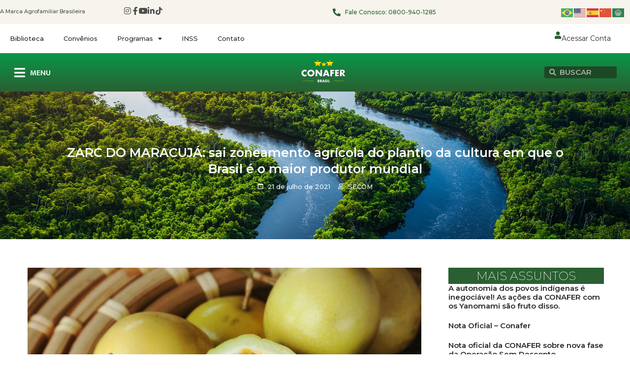

--- FILE ---
content_type: text/html; charset=UTF-8
request_url: https://conafer.org.br/zarc-do-maracuja-sai-zoneamento-agricola-do-plantio-da-cultura-em-que-o-brasil-e-o-maior-produtor-mundial/
body_size: 30055
content:
<!doctype html>
<html lang="pt-BR" prefix="og: https://ogp.me/ns#">
<head>
	<meta charset="UTF-8">
	<meta name="viewport" content="width=device-width, initial-scale=1">
	<link rel="profile" href="https://gmpg.org/xfn/11">
		<style>img:is([sizes="auto" i], [sizes^="auto," i]) { contain-intrinsic-size: 3000px 1500px }</style>
	
<!-- Otimização para mecanismos de pesquisa pelo Rank Math - https://rankmath.com/ -->
<title>ZARC DO MARACUJÁ: sai zoneamento agrícola do plantio da cultura em que o Brasil é o maior produtor mundial - Confederação Nacional de Agricultores Familiares e Empreendedores Familiares Rurais</title>
<meta name="description" content="da Redação"/>
<meta name="robots" content="follow, index, max-snippet:-1, max-video-preview:-1, max-image-preview:large"/>
<link rel="canonical" href="https://conafer.org.br/zarc-do-maracuja-sai-zoneamento-agricola-do-plantio-da-cultura-em-que-o-brasil-e-o-maior-produtor-mundial/" />
<meta property="og:locale" content="pt_BR" />
<meta property="og:type" content="article" />
<meta property="og:title" content="ZARC DO MARACUJÁ: sai zoneamento agrícola do plantio da cultura em que o Brasil é o maior produtor mundial - Confederação Nacional de Agricultores Familiares e Empreendedores Familiares Rurais" />
<meta property="og:description" content="da Redação" />
<meta property="og:url" content="https://conafer.org.br/zarc-do-maracuja-sai-zoneamento-agricola-do-plantio-da-cultura-em-que-o-brasil-e-o-maior-produtor-mundial/" />
<meta property="og:site_name" content="CONAFER - Confederação Nacional dos Agricultores Familiares" />
<meta property="article:publisher" content="https://pt-br.facebook.com/ConaferBr/" />
<meta property="article:author" content="https://pt-br.facebook.com/ConaferBr/" />
<meta property="article:tag" content="agrícola" />
<meta property="article:tag" content="Maracujá" />
<meta property="article:tag" content="zarc" />
<meta property="article:tag" content="zoneamento" />
<meta property="article:section" content="Agricultura" />
<meta property="og:updated_time" content="2025-02-13T09:32:45-03:00" />
<meta property="og:image" content="https://conafer.org.br/wp-content/uploads/2021/07/20180129-maracuja.jpg" />
<meta property="og:image:secure_url" content="https://conafer.org.br/wp-content/uploads/2021/07/20180129-maracuja.jpg" />
<meta property="og:image:width" content="1024" />
<meta property="og:image:height" content="601" />
<meta property="og:image:alt" content="ZARC DO MARACUJÁ: sai zoneamento agrícola do plantio da cultura em que o Brasil é o maior produtor mundial" />
<meta property="og:image:type" content="image/jpeg" />
<meta property="article:published_time" content="2021-07-21T13:28:35-03:00" />
<meta property="article:modified_time" content="2025-02-13T09:32:45-03:00" />
<meta name="twitter:card" content="summary_large_image" />
<meta name="twitter:title" content="ZARC DO MARACUJÁ: sai zoneamento agrícola do plantio da cultura em que o Brasil é o maior produtor mundial - Confederação Nacional de Agricultores Familiares e Empreendedores Familiares Rurais" />
<meta name="twitter:description" content="da Redação" />
<meta name="twitter:image" content="https://conafer.org.br/wp-content/uploads/2021/07/20180129-maracuja.jpg" />
<script type="application/ld+json" class="rank-math-schema">{"@context":"https://schema.org","@graph":[{"@type":["NGO","Organization"],"@id":"https://conafer.org.br/#organization","name":"CONAFER - Confedera\u00e7\u00e3o Nacional dos Agricultores Familiares","url":"https://conafer.org.br","sameAs":["https://pt-br.facebook.com/ConaferBr/"],"logo":{"@type":"ImageObject","@id":"https://conafer.org.br/#logo","url":"https://conafer.org.br/wp-content/uploads/2023/07/conafer-logo.webp","contentUrl":"https://conafer.org.br/wp-content/uploads/2023/07/conafer-logo.webp","caption":"CONAFER - Confedera\u00e7\u00e3o Nacional dos Agricultores Familiares","inLanguage":"pt-BR","width":"250","height":"250"},"contactPoint":[{"@type":"ContactPoint","telephone":"0800-940-1285","contactType":"customer support"}]},{"@type":"WebSite","@id":"https://conafer.org.br/#website","url":"https://conafer.org.br","name":"CONAFER - Confedera\u00e7\u00e3o Nacional dos Agricultores Familiares","alternateName":"CONAFER","publisher":{"@id":"https://conafer.org.br/#organization"},"inLanguage":"pt-BR"},{"@type":"ImageObject","@id":"https://conafer.org.br/wp-content/uploads/2021/07/20180129-maracuja.jpg","url":"https://conafer.org.br/wp-content/uploads/2021/07/20180129-maracuja.jpg","width":"1024","height":"601","inLanguage":"pt-BR"},{"@type":"WebPage","@id":"https://conafer.org.br/zarc-do-maracuja-sai-zoneamento-agricola-do-plantio-da-cultura-em-que-o-brasil-e-o-maior-produtor-mundial/#webpage","url":"https://conafer.org.br/zarc-do-maracuja-sai-zoneamento-agricola-do-plantio-da-cultura-em-que-o-brasil-e-o-maior-produtor-mundial/","name":"ZARC DO MARACUJ\u00c1: sai zoneamento agr\u00edcola do plantio da cultura em que o Brasil \u00e9 o maior produtor mundial - Confedera\u00e7\u00e3o Nacional de Agricultores Familiares e Empreendedores Familiares Rurais","datePublished":"2021-07-21T13:28:35-03:00","dateModified":"2025-02-13T09:32:45-03:00","isPartOf":{"@id":"https://conafer.org.br/#website"},"primaryImageOfPage":{"@id":"https://conafer.org.br/wp-content/uploads/2021/07/20180129-maracuja.jpg"},"inLanguage":"pt-BR"},{"@type":"Person","@id":"https://conafer.org.br/author/conafer/","name":"SECOM","url":"https://conafer.org.br/author/conafer/","image":{"@type":"ImageObject","@id":"https://secure.gravatar.com/avatar/7094f28ab2cdd19d3211ff77b558903e?s=96&amp;d=mm&amp;r=g","url":"https://secure.gravatar.com/avatar/7094f28ab2cdd19d3211ff77b558903e?s=96&amp;d=mm&amp;r=g","caption":"SECOM","inLanguage":"pt-BR"},"sameAs":["https://conafer.org.br"],"worksFor":{"@id":"https://conafer.org.br/#organization"}},{"@type":"NewsArticle","headline":"ZARC DO MARACUJ\u00c1: sai zoneamento agr\u00edcola do plantio da cultura em que o Brasil \u00e9 o maior produtor mundial -","datePublished":"2021-07-21T13:28:35-03:00","dateModified":"2025-02-13T09:32:45-03:00","articleSection":"Agricultura, Agricultura Familiar, Clima, Cultura, Destaque, Mapa, MDA, Mundo, Neg\u00f3cios, Nordeste, Pecu\u00e1ria, Pol\u00edtica, Pol\u00edticas P\u00fablicas, Publica\u00e7\u00f5es, Sudeste","author":{"@id":"https://conafer.org.br/author/conafer/","name":"SECOM"},"publisher":{"@id":"https://conafer.org.br/#organization"},"description":"da Reda\u00e7\u00e3o","name":"ZARC DO MARACUJ\u00c1: sai zoneamento agr\u00edcola do plantio da cultura em que o Brasil \u00e9 o maior produtor mundial -","@id":"https://conafer.org.br/zarc-do-maracuja-sai-zoneamento-agricola-do-plantio-da-cultura-em-que-o-brasil-e-o-maior-produtor-mundial/#richSnippet","isPartOf":{"@id":"https://conafer.org.br/zarc-do-maracuja-sai-zoneamento-agricola-do-plantio-da-cultura-em-que-o-brasil-e-o-maior-produtor-mundial/#webpage"},"image":{"@id":"https://conafer.org.br/wp-content/uploads/2021/07/20180129-maracuja.jpg"},"inLanguage":"pt-BR","mainEntityOfPage":{"@id":"https://conafer.org.br/zarc-do-maracuja-sai-zoneamento-agricola-do-plantio-da-cultura-em-que-o-brasil-e-o-maior-produtor-mundial/#webpage"}}]}</script>
<!-- /Plugin de SEO Rank Math para WordPress -->

<link rel="alternate" type="application/rss+xml" title="Feed para Confederação Nacional de Agricultores Familiares e Empreendedores Familiares Rurais &raquo;" href="https://conafer.org.br/feed/" />
<link rel="alternate" type="application/rss+xml" title="Feed de comentários para Confederação Nacional de Agricultores Familiares e Empreendedores Familiares Rurais &raquo;" href="https://conafer.org.br/comments/feed/" />
<script>
window._wpemojiSettings = {"baseUrl":"https:\/\/s.w.org\/images\/core\/emoji\/15.0.3\/72x72\/","ext":".png","svgUrl":"https:\/\/s.w.org\/images\/core\/emoji\/15.0.3\/svg\/","svgExt":".svg","source":{"concatemoji":"https:\/\/conafer.org.br\/wp-includes\/js\/wp-emoji-release.min.js?ver=6.7.4"}};
/*! This file is auto-generated */
!function(i,n){var o,s,e;function c(e){try{var t={supportTests:e,timestamp:(new Date).valueOf()};sessionStorage.setItem(o,JSON.stringify(t))}catch(e){}}function p(e,t,n){e.clearRect(0,0,e.canvas.width,e.canvas.height),e.fillText(t,0,0);var t=new Uint32Array(e.getImageData(0,0,e.canvas.width,e.canvas.height).data),r=(e.clearRect(0,0,e.canvas.width,e.canvas.height),e.fillText(n,0,0),new Uint32Array(e.getImageData(0,0,e.canvas.width,e.canvas.height).data));return t.every(function(e,t){return e===r[t]})}function u(e,t,n){switch(t){case"flag":return n(e,"\ud83c\udff3\ufe0f\u200d\u26a7\ufe0f","\ud83c\udff3\ufe0f\u200b\u26a7\ufe0f")?!1:!n(e,"\ud83c\uddfa\ud83c\uddf3","\ud83c\uddfa\u200b\ud83c\uddf3")&&!n(e,"\ud83c\udff4\udb40\udc67\udb40\udc62\udb40\udc65\udb40\udc6e\udb40\udc67\udb40\udc7f","\ud83c\udff4\u200b\udb40\udc67\u200b\udb40\udc62\u200b\udb40\udc65\u200b\udb40\udc6e\u200b\udb40\udc67\u200b\udb40\udc7f");case"emoji":return!n(e,"\ud83d\udc26\u200d\u2b1b","\ud83d\udc26\u200b\u2b1b")}return!1}function f(e,t,n){var r="undefined"!=typeof WorkerGlobalScope&&self instanceof WorkerGlobalScope?new OffscreenCanvas(300,150):i.createElement("canvas"),a=r.getContext("2d",{willReadFrequently:!0}),o=(a.textBaseline="top",a.font="600 32px Arial",{});return e.forEach(function(e){o[e]=t(a,e,n)}),o}function t(e){var t=i.createElement("script");t.src=e,t.defer=!0,i.head.appendChild(t)}"undefined"!=typeof Promise&&(o="wpEmojiSettingsSupports",s=["flag","emoji"],n.supports={everything:!0,everythingExceptFlag:!0},e=new Promise(function(e){i.addEventListener("DOMContentLoaded",e,{once:!0})}),new Promise(function(t){var n=function(){try{var e=JSON.parse(sessionStorage.getItem(o));if("object"==typeof e&&"number"==typeof e.timestamp&&(new Date).valueOf()<e.timestamp+604800&&"object"==typeof e.supportTests)return e.supportTests}catch(e){}return null}();if(!n){if("undefined"!=typeof Worker&&"undefined"!=typeof OffscreenCanvas&&"undefined"!=typeof URL&&URL.createObjectURL&&"undefined"!=typeof Blob)try{var e="postMessage("+f.toString()+"("+[JSON.stringify(s),u.toString(),p.toString()].join(",")+"));",r=new Blob([e],{type:"text/javascript"}),a=new Worker(URL.createObjectURL(r),{name:"wpTestEmojiSupports"});return void(a.onmessage=function(e){c(n=e.data),a.terminate(),t(n)})}catch(e){}c(n=f(s,u,p))}t(n)}).then(function(e){for(var t in e)n.supports[t]=e[t],n.supports.everything=n.supports.everything&&n.supports[t],"flag"!==t&&(n.supports.everythingExceptFlag=n.supports.everythingExceptFlag&&n.supports[t]);n.supports.everythingExceptFlag=n.supports.everythingExceptFlag&&!n.supports.flag,n.DOMReady=!1,n.readyCallback=function(){n.DOMReady=!0}}).then(function(){return e}).then(function(){var e;n.supports.everything||(n.readyCallback(),(e=n.source||{}).concatemoji?t(e.concatemoji):e.wpemoji&&e.twemoji&&(t(e.twemoji),t(e.wpemoji)))}))}((window,document),window._wpemojiSettings);
</script>
<link rel='stylesheet' id='hello-elementor-theme-style-css' href='https://conafer.org.br/wp-content/themes/hello-elementor/theme.min.css?ver=3.2.1' media='all' />
<link rel='stylesheet' id='elementor-frontend-css' href='https://conafer.org.br/wp-content/plugins/elementor/assets/css/frontend.min.css?ver=3.26.5' media='all' />
<link rel='stylesheet' id='eael-general-css' href='https://conafer.org.br/wp-content/plugins/essential-addons-for-elementor-lite/assets/front-end/css/view/general.min.css?ver=6.0.7' media='all' />
<link rel='stylesheet' id='eael-39440-css' href='https://conafer.org.br/wp-content/uploads/essential-addons-elementor/eael-39440.css?ver=1739439165' media='all' />
<link rel='stylesheet' id='sbi_styles-css' href='https://conafer.org.br/wp-content/plugins/instagram-feed/css/sbi-styles.min.css?ver=6.9.1' media='all' />
<style id='wp-emoji-styles-inline-css'>

	img.wp-smiley, img.emoji {
		display: inline !important;
		border: none !important;
		box-shadow: none !important;
		height: 1em !important;
		width: 1em !important;
		margin: 0 0.07em !important;
		vertical-align: -0.1em !important;
		background: none !important;
		padding: 0 !important;
	}
</style>
<link rel='stylesheet' id='wp-block-library-css' href='https://conafer.org.br/wp-includes/css/dist/block-library/style.min.css?ver=6.7.4' media='all' />
<style id='global-styles-inline-css'>
:root{--wp--preset--aspect-ratio--square: 1;--wp--preset--aspect-ratio--4-3: 4/3;--wp--preset--aspect-ratio--3-4: 3/4;--wp--preset--aspect-ratio--3-2: 3/2;--wp--preset--aspect-ratio--2-3: 2/3;--wp--preset--aspect-ratio--16-9: 16/9;--wp--preset--aspect-ratio--9-16: 9/16;--wp--preset--color--black: #000000;--wp--preset--color--cyan-bluish-gray: #abb8c3;--wp--preset--color--white: #ffffff;--wp--preset--color--pale-pink: #f78da7;--wp--preset--color--vivid-red: #cf2e2e;--wp--preset--color--luminous-vivid-orange: #ff6900;--wp--preset--color--luminous-vivid-amber: #fcb900;--wp--preset--color--light-green-cyan: #7bdcb5;--wp--preset--color--vivid-green-cyan: #00d084;--wp--preset--color--pale-cyan-blue: #8ed1fc;--wp--preset--color--vivid-cyan-blue: #0693e3;--wp--preset--color--vivid-purple: #9b51e0;--wp--preset--gradient--vivid-cyan-blue-to-vivid-purple: linear-gradient(135deg,rgba(6,147,227,1) 0%,rgb(155,81,224) 100%);--wp--preset--gradient--light-green-cyan-to-vivid-green-cyan: linear-gradient(135deg,rgb(122,220,180) 0%,rgb(0,208,130) 100%);--wp--preset--gradient--luminous-vivid-amber-to-luminous-vivid-orange: linear-gradient(135deg,rgba(252,185,0,1) 0%,rgba(255,105,0,1) 100%);--wp--preset--gradient--luminous-vivid-orange-to-vivid-red: linear-gradient(135deg,rgba(255,105,0,1) 0%,rgb(207,46,46) 100%);--wp--preset--gradient--very-light-gray-to-cyan-bluish-gray: linear-gradient(135deg,rgb(238,238,238) 0%,rgb(169,184,195) 100%);--wp--preset--gradient--cool-to-warm-spectrum: linear-gradient(135deg,rgb(74,234,220) 0%,rgb(151,120,209) 20%,rgb(207,42,186) 40%,rgb(238,44,130) 60%,rgb(251,105,98) 80%,rgb(254,248,76) 100%);--wp--preset--gradient--blush-light-purple: linear-gradient(135deg,rgb(255,206,236) 0%,rgb(152,150,240) 100%);--wp--preset--gradient--blush-bordeaux: linear-gradient(135deg,rgb(254,205,165) 0%,rgb(254,45,45) 50%,rgb(107,0,62) 100%);--wp--preset--gradient--luminous-dusk: linear-gradient(135deg,rgb(255,203,112) 0%,rgb(199,81,192) 50%,rgb(65,88,208) 100%);--wp--preset--gradient--pale-ocean: linear-gradient(135deg,rgb(255,245,203) 0%,rgb(182,227,212) 50%,rgb(51,167,181) 100%);--wp--preset--gradient--electric-grass: linear-gradient(135deg,rgb(202,248,128) 0%,rgb(113,206,126) 100%);--wp--preset--gradient--midnight: linear-gradient(135deg,rgb(2,3,129) 0%,rgb(40,116,252) 100%);--wp--preset--font-size--small: 13px;--wp--preset--font-size--medium: 20px;--wp--preset--font-size--large: 36px;--wp--preset--font-size--x-large: 42px;--wp--preset--spacing--20: 0.44rem;--wp--preset--spacing--30: 0.67rem;--wp--preset--spacing--40: 1rem;--wp--preset--spacing--50: 1.5rem;--wp--preset--spacing--60: 2.25rem;--wp--preset--spacing--70: 3.38rem;--wp--preset--spacing--80: 5.06rem;--wp--preset--shadow--natural: 6px 6px 9px rgba(0, 0, 0, 0.2);--wp--preset--shadow--deep: 12px 12px 50px rgba(0, 0, 0, 0.4);--wp--preset--shadow--sharp: 6px 6px 0px rgba(0, 0, 0, 0.2);--wp--preset--shadow--outlined: 6px 6px 0px -3px rgba(255, 255, 255, 1), 6px 6px rgba(0, 0, 0, 1);--wp--preset--shadow--crisp: 6px 6px 0px rgba(0, 0, 0, 1);}:root { --wp--style--global--content-size: 800px;--wp--style--global--wide-size: 1200px; }:where(body) { margin: 0; }.wp-site-blocks > .alignleft { float: left; margin-right: 2em; }.wp-site-blocks > .alignright { float: right; margin-left: 2em; }.wp-site-blocks > .aligncenter { justify-content: center; margin-left: auto; margin-right: auto; }:where(.wp-site-blocks) > * { margin-block-start: 24px; margin-block-end: 0; }:where(.wp-site-blocks) > :first-child { margin-block-start: 0; }:where(.wp-site-blocks) > :last-child { margin-block-end: 0; }:root { --wp--style--block-gap: 24px; }:root :where(.is-layout-flow) > :first-child{margin-block-start: 0;}:root :where(.is-layout-flow) > :last-child{margin-block-end: 0;}:root :where(.is-layout-flow) > *{margin-block-start: 24px;margin-block-end: 0;}:root :where(.is-layout-constrained) > :first-child{margin-block-start: 0;}:root :where(.is-layout-constrained) > :last-child{margin-block-end: 0;}:root :where(.is-layout-constrained) > *{margin-block-start: 24px;margin-block-end: 0;}:root :where(.is-layout-flex){gap: 24px;}:root :where(.is-layout-grid){gap: 24px;}.is-layout-flow > .alignleft{float: left;margin-inline-start: 0;margin-inline-end: 2em;}.is-layout-flow > .alignright{float: right;margin-inline-start: 2em;margin-inline-end: 0;}.is-layout-flow > .aligncenter{margin-left: auto !important;margin-right: auto !important;}.is-layout-constrained > .alignleft{float: left;margin-inline-start: 0;margin-inline-end: 2em;}.is-layout-constrained > .alignright{float: right;margin-inline-start: 2em;margin-inline-end: 0;}.is-layout-constrained > .aligncenter{margin-left: auto !important;margin-right: auto !important;}.is-layout-constrained > :where(:not(.alignleft):not(.alignright):not(.alignfull)){max-width: var(--wp--style--global--content-size);margin-left: auto !important;margin-right: auto !important;}.is-layout-constrained > .alignwide{max-width: var(--wp--style--global--wide-size);}body .is-layout-flex{display: flex;}.is-layout-flex{flex-wrap: wrap;align-items: center;}.is-layout-flex > :is(*, div){margin: 0;}body .is-layout-grid{display: grid;}.is-layout-grid > :is(*, div){margin: 0;}body{padding-top: 0px;padding-right: 0px;padding-bottom: 0px;padding-left: 0px;}a:where(:not(.wp-element-button)){text-decoration: underline;}:root :where(.wp-element-button, .wp-block-button__link){background-color: #32373c;border-width: 0;color: #fff;font-family: inherit;font-size: inherit;line-height: inherit;padding: calc(0.667em + 2px) calc(1.333em + 2px);text-decoration: none;}.has-black-color{color: var(--wp--preset--color--black) !important;}.has-cyan-bluish-gray-color{color: var(--wp--preset--color--cyan-bluish-gray) !important;}.has-white-color{color: var(--wp--preset--color--white) !important;}.has-pale-pink-color{color: var(--wp--preset--color--pale-pink) !important;}.has-vivid-red-color{color: var(--wp--preset--color--vivid-red) !important;}.has-luminous-vivid-orange-color{color: var(--wp--preset--color--luminous-vivid-orange) !important;}.has-luminous-vivid-amber-color{color: var(--wp--preset--color--luminous-vivid-amber) !important;}.has-light-green-cyan-color{color: var(--wp--preset--color--light-green-cyan) !important;}.has-vivid-green-cyan-color{color: var(--wp--preset--color--vivid-green-cyan) !important;}.has-pale-cyan-blue-color{color: var(--wp--preset--color--pale-cyan-blue) !important;}.has-vivid-cyan-blue-color{color: var(--wp--preset--color--vivid-cyan-blue) !important;}.has-vivid-purple-color{color: var(--wp--preset--color--vivid-purple) !important;}.has-black-background-color{background-color: var(--wp--preset--color--black) !important;}.has-cyan-bluish-gray-background-color{background-color: var(--wp--preset--color--cyan-bluish-gray) !important;}.has-white-background-color{background-color: var(--wp--preset--color--white) !important;}.has-pale-pink-background-color{background-color: var(--wp--preset--color--pale-pink) !important;}.has-vivid-red-background-color{background-color: var(--wp--preset--color--vivid-red) !important;}.has-luminous-vivid-orange-background-color{background-color: var(--wp--preset--color--luminous-vivid-orange) !important;}.has-luminous-vivid-amber-background-color{background-color: var(--wp--preset--color--luminous-vivid-amber) !important;}.has-light-green-cyan-background-color{background-color: var(--wp--preset--color--light-green-cyan) !important;}.has-vivid-green-cyan-background-color{background-color: var(--wp--preset--color--vivid-green-cyan) !important;}.has-pale-cyan-blue-background-color{background-color: var(--wp--preset--color--pale-cyan-blue) !important;}.has-vivid-cyan-blue-background-color{background-color: var(--wp--preset--color--vivid-cyan-blue) !important;}.has-vivid-purple-background-color{background-color: var(--wp--preset--color--vivid-purple) !important;}.has-black-border-color{border-color: var(--wp--preset--color--black) !important;}.has-cyan-bluish-gray-border-color{border-color: var(--wp--preset--color--cyan-bluish-gray) !important;}.has-white-border-color{border-color: var(--wp--preset--color--white) !important;}.has-pale-pink-border-color{border-color: var(--wp--preset--color--pale-pink) !important;}.has-vivid-red-border-color{border-color: var(--wp--preset--color--vivid-red) !important;}.has-luminous-vivid-orange-border-color{border-color: var(--wp--preset--color--luminous-vivid-orange) !important;}.has-luminous-vivid-amber-border-color{border-color: var(--wp--preset--color--luminous-vivid-amber) !important;}.has-light-green-cyan-border-color{border-color: var(--wp--preset--color--light-green-cyan) !important;}.has-vivid-green-cyan-border-color{border-color: var(--wp--preset--color--vivid-green-cyan) !important;}.has-pale-cyan-blue-border-color{border-color: var(--wp--preset--color--pale-cyan-blue) !important;}.has-vivid-cyan-blue-border-color{border-color: var(--wp--preset--color--vivid-cyan-blue) !important;}.has-vivid-purple-border-color{border-color: var(--wp--preset--color--vivid-purple) !important;}.has-vivid-cyan-blue-to-vivid-purple-gradient-background{background: var(--wp--preset--gradient--vivid-cyan-blue-to-vivid-purple) !important;}.has-light-green-cyan-to-vivid-green-cyan-gradient-background{background: var(--wp--preset--gradient--light-green-cyan-to-vivid-green-cyan) !important;}.has-luminous-vivid-amber-to-luminous-vivid-orange-gradient-background{background: var(--wp--preset--gradient--luminous-vivid-amber-to-luminous-vivid-orange) !important;}.has-luminous-vivid-orange-to-vivid-red-gradient-background{background: var(--wp--preset--gradient--luminous-vivid-orange-to-vivid-red) !important;}.has-very-light-gray-to-cyan-bluish-gray-gradient-background{background: var(--wp--preset--gradient--very-light-gray-to-cyan-bluish-gray) !important;}.has-cool-to-warm-spectrum-gradient-background{background: var(--wp--preset--gradient--cool-to-warm-spectrum) !important;}.has-blush-light-purple-gradient-background{background: var(--wp--preset--gradient--blush-light-purple) !important;}.has-blush-bordeaux-gradient-background{background: var(--wp--preset--gradient--blush-bordeaux) !important;}.has-luminous-dusk-gradient-background{background: var(--wp--preset--gradient--luminous-dusk) !important;}.has-pale-ocean-gradient-background{background: var(--wp--preset--gradient--pale-ocean) !important;}.has-electric-grass-gradient-background{background: var(--wp--preset--gradient--electric-grass) !important;}.has-midnight-gradient-background{background: var(--wp--preset--gradient--midnight) !important;}.has-small-font-size{font-size: var(--wp--preset--font-size--small) !important;}.has-medium-font-size{font-size: var(--wp--preset--font-size--medium) !important;}.has-large-font-size{font-size: var(--wp--preset--font-size--large) !important;}.has-x-large-font-size{font-size: var(--wp--preset--font-size--x-large) !important;}
:root :where(.wp-block-pullquote){font-size: 1.5em;line-height: 1.6;}
</style>
<link rel='stylesheet' id='hello-elementor-css' href='https://conafer.org.br/wp-content/themes/hello-elementor/style.min.css?ver=3.2.1' media='all' />
<link rel='stylesheet' id='hello-elementor-header-footer-css' href='https://conafer.org.br/wp-content/themes/hello-elementor/header-footer.min.css?ver=3.2.1' media='all' />
<link rel='stylesheet' id='elementor-post-6-css' href='https://conafer.org.br/wp-content/uploads/elementor/css/post-6.css?ver=1748965946' media='all' />
<link rel='stylesheet' id='elementor-icons-css' href='https://conafer.org.br/wp-content/plugins/elementor/assets/lib/eicons/css/elementor-icons.min.css?ver=5.34.0' media='all' />
<style id='elementor-icons-inline-css'>

		.elementor-add-new-section .elementor-add-templately-promo-button{
            background-color: #5d4fff;
            background-image: url(https://conafer.org.br/wp-content/plugins/essential-addons-for-elementor-lite/assets/admin/images/templately/logo-icon.svg);
            background-repeat: no-repeat;
            background-position: center center;
            position: relative;
        }
        
		.elementor-add-new-section .elementor-add-templately-promo-button > i{
            height: 12px;
        }
        
        body .elementor-add-new-section .elementor-add-section-area-button {
            margin-left: 0;
        }

		.elementor-add-new-section .elementor-add-templately-promo-button{
            background-color: #5d4fff;
            background-image: url(https://conafer.org.br/wp-content/plugins/essential-addons-for-elementor-lite/assets/admin/images/templately/logo-icon.svg);
            background-repeat: no-repeat;
            background-position: center center;
            position: relative;
        }
        
		.elementor-add-new-section .elementor-add-templately-promo-button > i{
            height: 12px;
        }
        
        body .elementor-add-new-section .elementor-add-section-area-button {
            margin-left: 0;
        }
</style>
<link rel='stylesheet' id='elementor-pro-css' href='https://conafer.org.br/wp-content/plugins/elementor-pro/assets/css/frontend.min.css?ver=3.16.2' media='all' />
<link rel='stylesheet' id='sbistyles-css' href='https://conafer.org.br/wp-content/plugins/instagram-feed/css/sbi-styles.min.css?ver=6.9.1' media='all' />
<link rel='stylesheet' id='elementor-post-12-css' href='https://conafer.org.br/wp-content/uploads/elementor/css/post-12.css?ver=1752500744' media='all' />
<link rel='stylesheet' id='elementor-post-38778-css' href='https://conafer.org.br/wp-content/uploads/elementor/css/post-38778.css?ver=1748965947' media='all' />
<link rel='stylesheet' id='elementor-post-39440-css' href='https://conafer.org.br/wp-content/uploads/elementor/css/post-39440.css?ver=1748965947' media='all' />
<link rel='stylesheet' id='google-fonts-1-css' href='https://fonts.googleapis.com/css?family=Montserrat%3A100%2C100italic%2C200%2C200italic%2C300%2C300italic%2C400%2C400italic%2C500%2C500italic%2C600%2C600italic%2C700%2C700italic%2C800%2C800italic%2C900%2C900italic%7CMukta%3A100%2C100italic%2C200%2C200italic%2C300%2C300italic%2C400%2C400italic%2C500%2C500italic%2C600%2C600italic%2C700%2C700italic%2C800%2C800italic%2C900%2C900italic%7CDM+Sans%3A100%2C100italic%2C200%2C200italic%2C300%2C300italic%2C400%2C400italic%2C500%2C500italic%2C600%2C600italic%2C700%2C700italic%2C800%2C800italic%2C900%2C900italic&#038;display=swap&#038;ver=6.7.4' media='all' />
<link rel='stylesheet' id='elementor-icons-shared-0-css' href='https://conafer.org.br/wp-content/plugins/elementor/assets/lib/font-awesome/css/fontawesome.min.css?ver=5.15.3' media='all' />
<link rel='stylesheet' id='elementor-icons-fa-brands-css' href='https://conafer.org.br/wp-content/plugins/elementor/assets/lib/font-awesome/css/brands.min.css?ver=5.15.3' media='all' />
<link rel='stylesheet' id='elementor-icons-fa-solid-css' href='https://conafer.org.br/wp-content/plugins/elementor/assets/lib/font-awesome/css/solid.min.css?ver=5.15.3' media='all' />
<link rel='stylesheet' id='elementor-icons-fa-regular-css' href='https://conafer.org.br/wp-content/plugins/elementor/assets/lib/font-awesome/css/regular.min.css?ver=5.15.3' media='all' />
<link rel="preconnect" href="https://fonts.gstatic.com/" crossorigin><script src="https://conafer.org.br/wp-includes/js/jquery/jquery.min.js?ver=3.7.1" id="jquery-core-js"></script>
<script src="https://conafer.org.br/wp-includes/js/jquery/jquery-migrate.min.js?ver=3.4.1" id="jquery-migrate-js"></script>
<link rel="https://api.w.org/" href="https://conafer.org.br/wp-json/" /><link rel="alternate" title="JSON" type="application/json" href="https://conafer.org.br/wp-json/wp/v2/posts/10628" /><link rel="EditURI" type="application/rsd+xml" title="RSD" href="https://conafer.org.br/xmlrpc.php?rsd" />
<meta name="generator" content="WordPress 6.7.4" />
<link rel='shortlink' href='https://conafer.org.br/?p=10628' />
<link rel="alternate" title="oEmbed (JSON)" type="application/json+oembed" href="https://conafer.org.br/wp-json/oembed/1.0/embed?url=https%3A%2F%2Fconafer.org.br%2Fzarc-do-maracuja-sai-zoneamento-agricola-do-plantio-da-cultura-em-que-o-brasil-e-o-maior-produtor-mundial%2F" />
<link rel="alternate" title="oEmbed (XML)" type="text/xml+oembed" href="https://conafer.org.br/wp-json/oembed/1.0/embed?url=https%3A%2F%2Fconafer.org.br%2Fzarc-do-maracuja-sai-zoneamento-agricola-do-plantio-da-cultura-em-que-o-brasil-e-o-maior-produtor-mundial%2F&#038;format=xml" />
<meta name="generator" content="Elementor 3.26.5; features: additional_custom_breakpoints; settings: css_print_method-external, google_font-enabled, font_display-swap">
			<style>
				.e-con.e-parent:nth-of-type(n+4):not(.e-lazyloaded):not(.e-no-lazyload),
				.e-con.e-parent:nth-of-type(n+4):not(.e-lazyloaded):not(.e-no-lazyload) * {
					background-image: none !important;
				}
				@media screen and (max-height: 1024px) {
					.e-con.e-parent:nth-of-type(n+3):not(.e-lazyloaded):not(.e-no-lazyload),
					.e-con.e-parent:nth-of-type(n+3):not(.e-lazyloaded):not(.e-no-lazyload) * {
						background-image: none !important;
					}
				}
				@media screen and (max-height: 640px) {
					.e-con.e-parent:nth-of-type(n+2):not(.e-lazyloaded):not(.e-no-lazyload),
					.e-con.e-parent:nth-of-type(n+2):not(.e-lazyloaded):not(.e-no-lazyload) * {
						background-image: none !important;
					}
				}
			</style>
			<script id="google_gtagjs" src="https://www.googletagmanager.com/gtag/js?id=G-ZTC8VVC69D" async></script>
<script id="google_gtagjs-inline">
window.dataLayer = window.dataLayer || [];function gtag(){dataLayer.push(arguments);}gtag('js', new Date());gtag('config', 'G-ZTC8VVC69D', {} );
</script>
<link rel="icon" href="https://conafer.org.br/wp-content/uploads/2025/01/cropped-2022-07-04-32x32.png" sizes="32x32" />
<link rel="icon" href="https://conafer.org.br/wp-content/uploads/2025/01/cropped-2022-07-04-192x192.png" sizes="192x192" />
<link rel="apple-touch-icon" href="https://conafer.org.br/wp-content/uploads/2025/01/cropped-2022-07-04-180x180.png" />
<meta name="msapplication-TileImage" content="https://conafer.org.br/wp-content/uploads/2025/01/cropped-2022-07-04-270x270.png" />
</head>
<body class="post-template-default single single-post postid-10628 single-format-standard wp-embed-responsive elementor-default elementor-kit-6 elementor-page-39440">


<a class="skip-link screen-reader-text" href="#content">Ir para o conteúdo</a>

		<div data-elementor-type="header" data-elementor-id="12" class="elementor elementor-12 elementor-location-header" data-elementor-post-type="elementor_library">
					<div class="elementor-section-wrap">
						<div class="elementor-element elementor-element-14cfefd e-flex e-con-boxed e-con e-parent" data-id="14cfefd" data-element_type="container" data-settings="{&quot;background_background&quot;:&quot;classic&quot;}">
					<div class="e-con-inner">
		<div class="elementor-element elementor-element-9a53fd6 e-con-full elementor-hidden-mobile e-flex e-con e-child" data-id="9a53fd6" data-element_type="container">
				<div class="elementor-element elementor-element-daaa9d3 elementor-widget elementor-widget-text-editor" data-id="daaa9d3" data-element_type="widget" data-widget_type="text-editor.default">
				<div class="elementor-widget-container">
									<p>A Marca Agrofamiliar Brasileira </p>								</div>
				</div>
				</div>
		<div class="elementor-element elementor-element-f5cdc4f e-con-full elementor-hidden-mobile e-flex e-con e-child" data-id="f5cdc4f" data-element_type="container">
				<div class="elementor-element elementor-element-7b7d821 elementor-view-default elementor-widget elementor-widget-icon" data-id="7b7d821" data-element_type="widget" data-widget_type="icon.default">
				<div class="elementor-widget-container">
							<div class="elementor-icon-wrapper">
			<a class="elementor-icon" href="https://instagram.com/conaferbr" target="_blank">
			<i aria-hidden="true" class="fab fa-instagram"></i>			</a>
		</div>
						</div>
				</div>
				<div class="elementor-element elementor-element-9dd357f elementor-view-default elementor-widget elementor-widget-icon" data-id="9dd357f" data-element_type="widget" data-widget_type="icon.default">
				<div class="elementor-widget-container">
							<div class="elementor-icon-wrapper">
			<a class="elementor-icon" href="https://pt-br.facebook.com/ConaferBr/" target="_blank">
			<i aria-hidden="true" class="fab fa-facebook-f"></i>			</a>
		</div>
						</div>
				</div>
				<div class="elementor-element elementor-element-6402f0d elementor-view-default elementor-widget elementor-widget-icon" data-id="6402f0d" data-element_type="widget" data-widget_type="icon.default">
				<div class="elementor-widget-container">
							<div class="elementor-icon-wrapper">
			<a class="elementor-icon" href="https://www.youtube.com/c/TVCONAFER/videos" target="_blank">
			<i aria-hidden="true" class="fab fa-youtube"></i>			</a>
		</div>
						</div>
				</div>
				<div class="elementor-element elementor-element-c873d85 elementor-view-default elementor-widget elementor-widget-icon" data-id="c873d85" data-element_type="widget" data-widget_type="icon.default">
				<div class="elementor-widget-container">
							<div class="elementor-icon-wrapper">
			<a class="elementor-icon" href="https://www.linkedin.com/company/conafer/posts/?feedView=all" target="_blank">
			<i aria-hidden="true" class="fab fa-linkedin-in"></i>			</a>
		</div>
						</div>
				</div>
				<div class="elementor-element elementor-element-7b34413 elementor-view-default elementor-widget elementor-widget-icon" data-id="7b34413" data-element_type="widget" data-widget_type="icon.default">
				<div class="elementor-widget-container">
							<div class="elementor-icon-wrapper">
			<a class="elementor-icon" href="https://www.tiktok.com/@conaferbr?is_from_webapp=1&#038;sender_device=pc" target="_blank">
			<i aria-hidden="true" class="fab fa-tiktok"></i>			</a>
		</div>
						</div>
				</div>
				</div>
		<div class="elementor-element elementor-element-61bbac1 e-con-full elementor-hidden-mobile e-flex e-con e-child" data-id="61bbac1" data-element_type="container">
				<div class="elementor-element elementor-element-3d7b935 elementor-position-left elementor-vertical-align-middle elementor-view-default elementor-mobile-position-top elementor-widget elementor-widget-icon-box" data-id="3d7b935" data-element_type="widget" data-widget_type="icon-box.default">
				<div class="elementor-widget-container">
							<div class="elementor-icon-box-wrapper">

						<div class="elementor-icon-box-icon">
				<span  class="elementor-icon elementor-animation-">
				<i aria-hidden="true" class="fas fa-phone-alt"></i>				</span>
			</div>
			
						<div class="elementor-icon-box-content">

									<h3 class="elementor-icon-box-title">
						<span  >
							Fale Conosco:  <a href="tel:http://0800-940-1285">0800-940-1285</a>						</span>
					</h3>
				
				
			</div>
			
		</div>
						</div>
				</div>
				</div>
		<div class="elementor-element elementor-element-df3b95c e-con-full e-flex e-con e-child" data-id="df3b95c" data-element_type="container">
				<div class="elementor-element elementor-element-418fb47 elementor-widget elementor-widget-shortcode" data-id="418fb47" data-element_type="widget" data-widget_type="shortcode.default">
				<div class="elementor-widget-container">
							<div class="elementor-shortcode"><div class="gtranslate_wrapper" id="gt-wrapper-22991472"></div></div>
						</div>
				</div>
				</div>
					</div>
				</div>
		<div class="elementor-element elementor-element-7072835 elementor-hidden-mobile e-flex e-con-boxed e-con e-parent" data-id="7072835" data-element_type="container" data-settings="{&quot;background_background&quot;:&quot;classic&quot;}">
					<div class="e-con-inner">
		<div class="elementor-element elementor-element-45180e2 e-con-full elementor-hidden-tablet elementor-hidden-mobile e-flex e-con e-child" data-id="45180e2" data-element_type="container">
				<div class="elementor-element elementor-element-37fde99 elementor-nav-menu__align-left elementor-nav-menu--dropdown-tablet elementor-nav-menu__text-align-aside elementor-nav-menu--toggle elementor-nav-menu--burger elementor-widget elementor-widget-nav-menu" data-id="37fde99" data-element_type="widget" data-settings="{&quot;layout&quot;:&quot;horizontal&quot;,&quot;submenu_icon&quot;:{&quot;value&quot;:&quot;&lt;i class=\&quot;fas fa-caret-down\&quot;&gt;&lt;\/i&gt;&quot;,&quot;library&quot;:&quot;fa-solid&quot;},&quot;toggle&quot;:&quot;burger&quot;}" data-widget_type="nav-menu.default">
				<div class="elementor-widget-container">
								<nav class="elementor-nav-menu--main elementor-nav-menu__container elementor-nav-menu--layout-horizontal e--pointer-none">
				<ul id="menu-1-37fde99" class="elementor-nav-menu"><li class="menu-item menu-item-type-custom menu-item-object-custom menu-item-40136"><a target="_blank" href="https://biblioteca.conafer.org/" class="elementor-item">Biblioteca</a></li>
<li class="menu-item menu-item-type-custom menu-item-object-custom menu-item-39428"><a target="_blank" href="https://convenios.conafer.org" class="elementor-item">Convênios</a></li>
<li class="menu-item menu-item-type-custom menu-item-object-custom menu-item-has-children menu-item-40662"><a class="elementor-item">Programas</a>
<ul class="sub-menu elementor-nav-menu--dropdown">
	<li class="menu-item menu-item-type-post_type menu-item-object-page menu-item-40665"><a href="https://conafer.org.br/agroconafer/" class="elementor-sub-item">Agroconafer</a></li>
	<li class="menu-item menu-item-type-post_type menu-item-object-page menu-item-40667"><a href="https://conafer.org.br/genetica-no-sertao/" class="elementor-sub-item">+Genética no Sertão</a></li>
	<li class="menu-item menu-item-type-post_type menu-item-object-page menu-item-40669"><a href="https://conafer.org.br/pecuaria-brasil/" class="elementor-sub-item">+Pecuária Brasil</a></li>
	<li class="menu-item menu-item-type-post_type menu-item-object-page menu-item-40666"><a href="https://conafer.org.br/previdencia-brasil/" class="elementor-sub-item">+Previdência Brasil</a></li>
	<li class="menu-item menu-item-type-post_type menu-item-object-page menu-item-40664"><a href="https://conafer.org.br/albatroz/" class="elementor-sub-item">Albatroz</a></li>
	<li class="menu-item menu-item-type-post_type menu-item-object-page menu-item-40671"><a href="https://conafer.org.br/plataforma-hamugay/" class="elementor-sub-item">Hãmugãy</a></li>
	<li class="menu-item menu-item-type-post_type menu-item-object-page menu-item-40663"><a href="https://conafer.org.br/mais-vida-brasil-2/" class="elementor-sub-item">Mais Vida Brasil</a></li>
</ul>
</li>
<li class="menu-item menu-item-type-post_type menu-item-object-page menu-item-35839"><a href="https://conafer.org.br/inss-conafer/" class="elementor-item">INSS</a></li>
<li class="menu-item menu-item-type-post_type menu-item-object-page menu-item-40137"><a href="https://conafer.org.br/contato/" class="elementor-item">Contato</a></li>
</ul>			</nav>
					<div class="elementor-menu-toggle" role="button" tabindex="0" aria-label="Menu Toggle" aria-expanded="false">
			<i aria-hidden="true" role="presentation" class="elementor-menu-toggle__icon--open eicon-menu-bar"></i><i aria-hidden="true" role="presentation" class="elementor-menu-toggle__icon--close eicon-close"></i>			<span class="elementor-screen-only">Menu</span>
		</div>
					<nav class="elementor-nav-menu--dropdown elementor-nav-menu__container" aria-hidden="true">
				<ul id="menu-2-37fde99" class="elementor-nav-menu"><li class="menu-item menu-item-type-custom menu-item-object-custom menu-item-40136"><a target="_blank" href="https://biblioteca.conafer.org/" class="elementor-item" tabindex="-1">Biblioteca</a></li>
<li class="menu-item menu-item-type-custom menu-item-object-custom menu-item-39428"><a target="_blank" href="https://convenios.conafer.org" class="elementor-item" tabindex="-1">Convênios</a></li>
<li class="menu-item menu-item-type-custom menu-item-object-custom menu-item-has-children menu-item-40662"><a class="elementor-item" tabindex="-1">Programas</a>
<ul class="sub-menu elementor-nav-menu--dropdown">
	<li class="menu-item menu-item-type-post_type menu-item-object-page menu-item-40665"><a href="https://conafer.org.br/agroconafer/" class="elementor-sub-item" tabindex="-1">Agroconafer</a></li>
	<li class="menu-item menu-item-type-post_type menu-item-object-page menu-item-40667"><a href="https://conafer.org.br/genetica-no-sertao/" class="elementor-sub-item" tabindex="-1">+Genética no Sertão</a></li>
	<li class="menu-item menu-item-type-post_type menu-item-object-page menu-item-40669"><a href="https://conafer.org.br/pecuaria-brasil/" class="elementor-sub-item" tabindex="-1">+Pecuária Brasil</a></li>
	<li class="menu-item menu-item-type-post_type menu-item-object-page menu-item-40666"><a href="https://conafer.org.br/previdencia-brasil/" class="elementor-sub-item" tabindex="-1">+Previdência Brasil</a></li>
	<li class="menu-item menu-item-type-post_type menu-item-object-page menu-item-40664"><a href="https://conafer.org.br/albatroz/" class="elementor-sub-item" tabindex="-1">Albatroz</a></li>
	<li class="menu-item menu-item-type-post_type menu-item-object-page menu-item-40671"><a href="https://conafer.org.br/plataforma-hamugay/" class="elementor-sub-item" tabindex="-1">Hãmugãy</a></li>
	<li class="menu-item menu-item-type-post_type menu-item-object-page menu-item-40663"><a href="https://conafer.org.br/mais-vida-brasil-2/" class="elementor-sub-item" tabindex="-1">Mais Vida Brasil</a></li>
</ul>
</li>
<li class="menu-item menu-item-type-post_type menu-item-object-page menu-item-35839"><a href="https://conafer.org.br/inss-conafer/" class="elementor-item" tabindex="-1">INSS</a></li>
<li class="menu-item menu-item-type-post_type menu-item-object-page menu-item-40137"><a href="https://conafer.org.br/contato/" class="elementor-item" tabindex="-1">Contato</a></li>
</ul>			</nav>
						</div>
				</div>
				</div>
		<div class="elementor-element elementor-element-78182d8 e-con-full e-flex e-con e-child" data-id="78182d8" data-element_type="container">
				<div class="elementor-element elementor-element-55dd650 elementor-view-default elementor-widget elementor-widget-icon" data-id="55dd650" data-element_type="widget" data-widget_type="icon.default">
				<div class="elementor-widget-container">
							<div class="elementor-icon-wrapper">
			<a class="elementor-icon" href="https://portal.conafer.org/" target="_blank">
			<i aria-hidden="true" class="fas fa-user"></i>			</a>
		</div>
						</div>
				</div>
				<div class="elementor-element elementor-element-36ad333 elementor-widget elementor-widget-heading" data-id="36ad333" data-element_type="widget" data-widget_type="heading.default">
				<div class="elementor-widget-container">
					<h2 class="elementor-heading-title elementor-size-default"><a href="https://central.conafer.org/" target="_blank">Acessar Conta</a></h2>				</div>
				</div>
				</div>
					</div>
				</div>
		<div class="elementor-element elementor-element-dce873c e-flex e-con-boxed e-con e-parent" data-id="dce873c" data-element_type="container" data-settings="{&quot;background_background&quot;:&quot;gradient&quot;}">
					<div class="e-con-inner">
		<div class="elementor-element elementor-element-947f2c6 e-con-full e-flex e-con e-child" data-id="947f2c6" data-element_type="container">
				<div class="elementor-element elementor-element-dc71e06 elementor-position-left elementor-vertical-align-middle elementor-view-default elementor-mobile-position-top elementor-widget elementor-widget-icon-box" data-id="dc71e06" data-element_type="widget" data-widget_type="icon-box.default">
				<div class="elementor-widget-container">
							<div class="elementor-icon-box-wrapper">

						<div class="elementor-icon-box-icon">
				<a href="#elementor-action%3Aaction%3Dpopup%3Aopen%26settings%3DeyJpZCI6IjM4ODc3IiwidG9nZ2xlIjpmYWxzZX0%3D" class="elementor-icon elementor-animation-" tabindex="-1">
				<i aria-hidden="true" class="fas fa-bars"></i>				</a>
			</div>
			
						<div class="elementor-icon-box-content">

									<h3 class="elementor-icon-box-title">
						<a href="#elementor-action%3Aaction%3Dpopup%3Aopen%26settings%3DeyJpZCI6IjM4ODc3IiwidG9nZ2xlIjpmYWxzZX0%3D" >
							MENU						</a>
					</h3>
				
				
			</div>
			
		</div>
						</div>
				</div>
				</div>
		<div class="elementor-element elementor-element-eef0a5c e-con-full e-flex e-con e-child" data-id="eef0a5c" data-element_type="container">
				<div class="elementor-element elementor-element-0f414b7 elementor-widget elementor-widget-image" data-id="0f414b7" data-element_type="widget" data-widget_type="image.default">
				<div class="elementor-widget-container">
																<a href="https://conafer.org.br">
							<img loading="lazy" width="600" height="318" src="https://conafer.org.br/wp-content/uploads/2024/10/logotipia-sem-fundo-2.png" class="attachment-large size-large wp-image-44330" alt="" srcset="https://conafer.org.br/wp-content/uploads/2024/10/logotipia-sem-fundo-2.png 600w, https://conafer.org.br/wp-content/uploads/2024/10/logotipia-sem-fundo-2-300x159.png 300w" sizes="(max-width: 600px) 100vw, 600px" />								</a>
															</div>
				</div>
				</div>
		<div class="elementor-element elementor-element-1072cc6 e-con-full e-flex e-con e-child" data-id="1072cc6" data-element_type="container">
				<div class="elementor-element elementor-element-4ad50c8 elementor-search-form--skin-minimal elementor-widget elementor-widget-search-form" data-id="4ad50c8" data-element_type="widget" data-settings="{&quot;skin&quot;:&quot;minimal&quot;}" data-widget_type="search-form.default">
				<div class="elementor-widget-container">
							<form class="elementor-search-form" action="https://conafer.org.br" method="get" role="search">
									<div class="elementor-search-form__container">
				<label class="elementor-screen-only" for="elementor-search-form-4ad50c8">Search</label>

									<div class="elementor-search-form__icon">
						<i aria-hidden="true" class="fas fa-search"></i>						<span class="elementor-screen-only">Search</span>
					</div>
				
				<input id="elementor-search-form-4ad50c8" placeholder="BUSCAR" class="elementor-search-form__input" type="search" name="s" value="">
				
				
							</div>
		</form>
						</div>
				</div>
				</div>
					</div>
				</div>
							</div>
				</div>
				<div data-elementor-type="single-post" data-elementor-id="39440" class="elementor elementor-39440 elementor-location-single post-10628 post type-post status-publish format-standard has-post-thumbnail hentry category-agricultura category-agricultura-familiar category-clima category-cultura category-destaque category-mapa category-mda category-mundo category-negocios category-nordeste category-pecuaria category-politica category-politicas-publicas category-publicacoes category-sudeste tag-agricola tag-maracuja tag-zarc tag-zoneamento" data-elementor-post-type="elementor_library">
					<div class="elementor-section-wrap">
						<div class="elementor-element elementor-element-5b43e27e e-flex e-con-boxed e-con e-parent" data-id="5b43e27e" data-element_type="container" data-settings="{&quot;background_background&quot;:&quot;classic&quot;}">
					<div class="e-con-inner">
		<div class="elementor-element elementor-element-6008b4cd e-con-full e-flex e-con e-child" data-id="6008b4cd" data-element_type="container">
				<div class="elementor-element elementor-element-22c4cb74 elementor-widget elementor-widget-theme-post-title elementor-page-title elementor-widget-heading" data-id="22c4cb74" data-element_type="widget" data-widget_type="theme-post-title.default">
				<div class="elementor-widget-container">
					<h1 class="elementor-heading-title elementor-size-default">ZARC DO MARACUJÁ: sai zoneamento agrícola do plantio da cultura em que o Brasil é o maior produtor mundial</h1>				</div>
				</div>
				</div>
				<div class="elementor-element elementor-element-30de5569 elementor-icon-list--layout-inline elementor-list-item-link-full_width elementor-widget elementor-widget-icon-list" data-id="30de5569" data-element_type="widget" data-widget_type="icon-list.default">
				<div class="elementor-widget-container">
							<ul class="elementor-icon-list-items elementor-inline-items">
							<li class="elementor-icon-list-item elementor-inline-item">
											<span class="elementor-icon-list-icon">
							<i aria-hidden="true" class="far fa-calendar"></i>						</span>
										<span class="elementor-icon-list-text">21 de julho de 2021</span>
									</li>
								<li class="elementor-icon-list-item elementor-inline-item">
											<a href="https://conafer.org.br/author/conafer/">

												<span class="elementor-icon-list-icon">
							<i aria-hidden="true" class="far fa-user"></i>						</span>
										<span class="elementor-icon-list-text">SECOM</span>
											</a>
									</li>
						</ul>
						</div>
				</div>
					</div>
				</div>
		<div class="elementor-element elementor-element-92679f4 e-flex e-con-boxed e-con e-parent" data-id="92679f4" data-element_type="container">
					<div class="e-con-inner">
		<div class="elementor-element elementor-element-162d8b9 e-con-full e-flex e-con e-child" data-id="162d8b9" data-element_type="container">
				<div class="elementor-element elementor-element-54cfeff1 elementor-widget elementor-widget-theme-post-featured-image elementor-widget-image" data-id="54cfeff1" data-element_type="widget" data-widget_type="theme-post-featured-image.default">
				<div class="elementor-widget-container">
															<img loading="lazy" width="800" height="470" src="https://conafer.org.br/wp-content/uploads/2021/07/20180129-maracuja.jpg" class="attachment-large size-large wp-image-10629" alt="" srcset="https://conafer.org.br/wp-content/uploads/2021/07/20180129-maracuja.jpg 1024w, https://conafer.org.br/wp-content/uploads/2021/07/20180129-maracuja-300x176.jpg 300w, https://conafer.org.br/wp-content/uploads/2021/07/20180129-maracuja-768x451.jpg 768w" sizes="(max-width: 800px) 100vw, 800px" />															</div>
				</div>
				<div class="elementor-element elementor-element-17763abd elementor-widget elementor-widget-theme-post-content" data-id="17763abd" data-element_type="widget" data-widget_type="theme-post-content.default">
				<div class="elementor-widget-container">
					
<p>da Redação</p>



<p><em>O país tem a maior produção e o maior consumo mundial da fruta, chegando a 1 milhão de toneladas estimadas anualmente, gerando uma renda no campo de mais de R$ 1 bilhão de reais. O país exporta apenas 1% do que produz, tem uma produtividade média ainda baixa, em torno de 14 t/ha/ano, com potencial para produzir mais de 50 t/ha/ano. Dois fatores principais causam esta baixa produtividade da cultura: primeiro a não adoção de melhoramento genético ao utilizar sementes de origem desconhecida, obtidas de frutos coletados em pomares comerciais e no mercado. O segundo é a não utilização de tecnologias no processo de produção, como a correção da acidez e da fertilidade dos solos, podas de formação, adubações de cobertura, polinização manual, irrigação, controle fitossanitário e o plantio orientado por um zoneamento agrícola correto; a observância das datas de plantio preconizadas pelo Zarc é obrigatória para os produtores que desejam acessar o Programa de Garantia da Atividade Agropecuária (Proagro) e o Programa de Subvenção ao Seguro Rural (PSR)</em></p>



<div class="wp-block-image"><figure class="aligncenter size-large"><img fetchpriority="high" fetchpriority="high" decoding="async" width="1024" height="601" src="https://conafer.org.br/wp-content/uploads/2021/07/20180129-maracuja.jpg" alt="" class="wp-image-10629" srcset="https://conafer.org.br/wp-content/uploads/2021/07/20180129-maracuja.jpg 1024w, https://conafer.org.br/wp-content/uploads/2021/07/20180129-maracuja-300x176.jpg 300w, https://conafer.org.br/wp-content/uploads/2021/07/20180129-maracuja-768x451.jpg 768w" sizes="(max-width: 1024px) 100vw, 1024px" /></figure></div>



<p>O Brasil é o maior produtor de maracujá do mundo. A fruta gera renda no campo de R$ 1 bilhão de reais por ano. A maior parte da produção vem dos pequenos produtores que entregam o fruto para as indústrias de sucos, alimentos, farmacêutica e de cosméticos. A área cultivada no país ocupava até recentemente 50 mil hectares, produzindo cerca de 800 mil toneladas anuais (IBGE, 2016). Juntas, as regiões Nordeste e Sudeste do país são responsáveis pela produção de 83% deste total. A cultura do maracujá representa 3,5% do valor total de toda produção de frutíferas do Brasil, que é estimada em R$ 26 bilhões (IBGE, 2015).</p>



<p>A cadeia produtiva do maracujá envolve uma gama enorme de negócios, pois cada parte do fruto é matéria-prima de diferentes indústrias. A flor é usada em chás, a polpa em sucos e alimentos, a semente possui um óleo aplicado em cosméticos, e da parte interna pode-se produzir uma farinha muito nutritiva. Conhecida pelo seu efeito calmante, a fruta possui diversos nutrientes que ajudam o nosso organismo no controle da pressão alta, por isso ela é tão aproveitada pela indústria farmacêutica.</p>



<p>O maracujá é plantado majoritariamente pela agricultura familiar e pode dar frutos o ano inteiro, proporcionando uma renda regular aos produtores. A cultura da fruta gera empregos, precisa de mão de obra para poda e para a polinização, que deve acontecer manualmente.</p>



<h2 class="wp-block-heading">O novo Zoneamento Agrícola de Risco Climático para a cultura do maracujá</h2>



<div class="wp-block-image"><figure class="aligncenter size-large"><img decoding="async" width="512" height="320" src="https://conafer.org.br/wp-content/uploads/2021/07/sca2011001g001_0019.jpg" alt="" class="wp-image-10630" srcset="https://conafer.org.br/wp-content/uploads/2021/07/sca2011001g001_0019.jpg 512w, https://conafer.org.br/wp-content/uploads/2021/07/sca2011001g001_0019-300x188.jpg 300w" sizes="(max-width: 512px) 100vw, 512px" /></figure></div>



<p>Foi publicado pelo Ministério da Agricultura, Pecuária e Abastecimento (Mapa) nesta quarta-feira 21 no Diário Oficial da União, o Zarc para a cultura do maracujá. Foram considerados para a análise de riscos a disponibilidade hídrica para a cultura, a ocorrência de geadas e a ocorrência de temperaturas muito elevadas no período de florescimento. Cada um desses fatores é avaliado conforme a fase do ciclo da cultura, que pode apresentar maior ou menor sensibilidade aos eventos adversos.</p>



<p>O resultado final do estudo são as indicações das melhores épocas para o plantio do maracujazeiro e os respectivos níveis de risco climático em todos os municípios brasileiros, em sistema sequeiro e irrigado, considerando o clima, os tipos de solos e os ciclos de cultivo recomendados no país. Dessa forma, agricultores e técnicos podem planejar melhor sua produção e o sistema de produção a ser adotado, a fim de evitar que adversidades climáticas coincidam com as fases mais sensíveis da cultura e, assim, minimizando riscos de perdas na produção. O estudo foi realizado pela Embrapa, com apoio do MAPA e Banco Central, e contou com a colaboração de participantes de todo Brasil, incluindo pesquisadores, técnicos e representantes do setor produtivo e instituições com interesse na cultura.</p>



<h2 class="wp-block-heading">Produção de maracujá no Brasil é sustentada pela agricultura familiar</h2>



<div class="wp-block-image"><figure class="aligncenter size-large"><img decoding="async" width="600" height="450" src="https://conafer.org.br/wp-content/uploads/2021/07/4c7f9fb3ea3903d0e55c5c736bc0f659cf8052a6a1909.jpg" alt="" class="wp-image-10631" srcset="https://conafer.org.br/wp-content/uploads/2021/07/4c7f9fb3ea3903d0e55c5c736bc0f659cf8052a6a1909.jpg 600w, https://conafer.org.br/wp-content/uploads/2021/07/4c7f9fb3ea3903d0e55c5c736bc0f659cf8052a6a1909-300x225.jpg 300w" sizes="(max-width: 600px) 100vw, 600px" /></figure></div>



<p>O maracujá é produzido em todas as regiões brasileiras, tendo limitações apenas nas áreas mal drenadas e nas áreas sujeitas a geadas. A principal espécie cultivada é o maracujá azedo (Passiflora edulis Sims), presente em mais de 90% dos pomares, mais comumente em sistema irrigado. São estimados cerca de 50 mil produtores em todo o País, a maioria de pequeno porte. O Nordeste é a principal região produtora, com destaque para a Bahia, com maiores produção (168,4 mil toneladas) e área colhida (15,6 mil ha). Já o maior rendimento está no Distrito Federal, com 27,68 t/ha.</p>



<h2 class="wp-block-heading">Zarc Maracujá para sistemas de produção em dois tipos de mudas</h2>



<div class="wp-block-image"><figure class="aligncenter size-large"><img loading="lazy" loading="lazy" decoding="async" width="640" height="423" src="https://conafer.org.br/wp-content/uploads/2021/07/maracuja-pixabay.jpg" alt="" class="wp-image-10633" srcset="https://conafer.org.br/wp-content/uploads/2021/07/maracuja-pixabay.jpg 640w, https://conafer.org.br/wp-content/uploads/2021/07/maracuja-pixabay-300x198.jpg 300w" sizes="(max-width: 640px) 100vw, 640px" /></figure></div>



<p>A principal inovação no novo Zarc Maracujá é a inclusão do sistema de cultivo baseado no chamado “mudão”, além do sistema tradicional. O método de produção baseado no mudão foi desenvolvido pela Embrapa Cerrados e consiste no uso de mudas mais vigorosas, com altura entre 90 cm e 180 cm e plantadas no campo com idade a partir de 120 dias. Por outro lado, as mudas convencionais têm, em média, menos de 50 cm de altura e são plantadas com idade de 60 dias. As mudas do tipo mudão passam mais tempo no viveiro (120 dias) ou na estufa (70 dias) antes de serem levadas ao campo.</p>



<p>As principais vantagens do mudão são a menor taxa de mortalidade no campo, o menor tempo de exposição às adversidades do campo na fase mais vulnerável do início do desenvolvimento, maior precocidade e maior produtividade, além de maior tolerância a pragas e doenças. De acordo com os resultados do Zarc maracujá em sequeiro (não irrigado), observa-se que o mudão pode ser plantado com menor risco climático, em mais municípios e num período maior do ano agrícola se comparado à muda convencional. Em regiões com clima mais restritivo, como em regiões menos chuvosas do Nordeste, por exemplo, alguns municípios só se viabilizam com o mudão.</p>



<p>Restrições hídricas são o principal fator de risco na maior parte do Brasil. Por isso o sistema irrigado viabiliza a produção em muitas áreas onde o sequeiro é inviável. Na versão do Zarc para o maracujá irrigado, assume-se que a irrigação será responsável pelo suprimento hídrico da planta, excluindo-se qualquer episódio de deficiência hídrica.</p>



<p>Porém, mesmo no sistema irrigado, algumas regiões podem apresentar risco climático elevado onde a temperatura máxima costuma ultrapassar os 39oC durante o período de florescimento. Por isso, mesmo no sistema irrigado, a muda convencional pode apresentar janelas de plantio diferentes das do mudão, em função dos ciclos diferentes nesses dois sistemas e dos riscos que afetam as diferentes fases.</p>



<p>Outra característica do mudão é que, por ter ciclo mais curto que o da muda simples, o mudão possibilita que a cultura escape de geadas no período de florescimento, e apresente produção viável mesmo em regiões sujeitas a inverno frio no Sul e no Sudeste.</p>



<div class="wp-block-image"><figure class="aligncenter size-large"><img loading="lazy" loading="lazy" decoding="async" width="1024" height="682" src="https://conafer.org.br/wp-content/uploads/2021/07/Flor-Maracuja-1024x682-1.jpg" alt="" class="wp-image-10632" srcset="https://conafer.org.br/wp-content/uploads/2021/07/Flor-Maracuja-1024x682-1.jpg 1024w, https://conafer.org.br/wp-content/uploads/2021/07/Flor-Maracuja-1024x682-1-300x200.jpg 300w, https://conafer.org.br/wp-content/uploads/2021/07/Flor-Maracuja-1024x682-1-768x512.jpg 768w" sizes="(max-width: 1024px) 100vw, 1024px" /></figure></div>



<p>De acordo com os coordenadores do estudo, os pesquisadores Fernando Macena (Embrapa Cerrados) e Balbino Evangelista (Embrapa Pesca, Aquicultura e Sistemas Agrícolas), este novo Zarc maracujá apresenta avanços importantes, uma vez que considera os cultivares e sistemas de cultivo mais indicados na atualidade, utilizou modelos mais avançados para estabelecer as demandas da cultura ao longo do seu ciclo, bases de dados atualizadas e melhor ajuste dos indicadores de risco. Tudo isso contribui para resultados que representam melhor a realidade do campo.</p>



<p>Macena e Balbino destacam, ainda, que o produtor controla o preparo do solo, a escolha da cultivar, o manejo de pragas e doenças, a adubação, o espaçamento e a opção de uso da irrigação. Já os fatores climáticos não podem ser controlados. “Não podemos interferir na quantidade de chuvas, na radiação solar, nas temperaturas máximas e mínimas, nas geadas e nas chuvas de granizo. E tudo isso afeta a produtividade final da cultura”, explicou.</p>



<h2 class="wp-block-heading">Reuniões de validação técnica do Zarc</h2>



<div class="wp-block-image"><figure class="aligncenter size-large"><img loading="lazy" loading="lazy" decoding="async" width="1024" height="732" src="http://conafer.org/wp-content/uploads/2021/07/Suco-maracuja-1024x732.png" alt="" class="wp-image-10634" srcset="https://conafer.org.br/wp-content/uploads/2021/07/Suco-maracuja-1024x732.png 1024w, https://conafer.org.br/wp-content/uploads/2021/07/Suco-maracuja-300x215.png 300w, https://conafer.org.br/wp-content/uploads/2021/07/Suco-maracuja-768x549.png 768w, https://conafer.org.br/wp-content/uploads/2021/07/Suco-maracuja-1536x1098.png 1536w, https://conafer.org.br/wp-content/uploads/2021/07/Suco-maracuja.png 1818w" sizes="(max-width: 1024px) 100vw, 1024px" /></figure></div>



<p>Uma das etapas do trabalho consistiu na análise dos resultados junto com colaboradores externos. Participam técnicos e especialistas de instituições de pesquisa, universidades, Mapa, Banco Central, Serviço Nacional de Aprendizagem Rural (Senar), Seguradoras, empresas de assistência técnica e extensão rural que atuam nos diferentes estados. Mais de 200 participantes de todo o Brasil, puderam tirar dúvidas sobre a metodologia e verificar a coerência dos resultados face ao que conhecem nas suas respectivas regiões.</p>



<p>As informações coletadas permitem à equipe do estudo fazer ajustes imediatos na metodologia do Zarc antes da publicação da versão final pelo MAPA. Também permitem prospectar necessidades para a pesquisa e desenvolvimento cujos resultados se converterão em inovações e aprimoramentos para o Zarc e para a Gestão de Riscos num futuro próximo. Participante das reuniões de validação, o chefe-adjunto de Transferência de Tecnologia da Embrapa Cerrados, Fabio Faleiro, ressaltou o papel dos estudos do Zarc na formulação de políticas públicas e na minimização de riscos na agricultura relacionados aos fenômenos climáticos. “O Brasil é um país continental, com vários biomas e regiões. Imaginem o desafio desse tipo de estudo, que é complexo”. Ele também destacou a importância econômica, social e ambiental da cultura do maracujá. “É uma das poucas frutas plantadas do Rio Grande do Sul até Roraima com sucesso, e assim o Zarc assume uma importância ainda maior”, afirmou, citando diversas tecnologias que podem impulsionar a cultura, como cultivares mais resistentes a doenças, fertirrigação e a produção de mudas do tipo mudão. Segundo, Eduardo Neves, técnico do Programa Assistência Técnica e Gerencial do Senar/MS, “o trabalho do Zarc para maracujá é fundamental para informar o produtor, para que assim ele possa ser mais assertivo em melhores épocas de produção e obter melhores resultados”.</p>



<p>Outro aspecto relevante para o risco de produção mencionado nas Reuniões de Validação foi o vazio sanitário. Em Santa Catarina, por exemplo, o vazio do maracujá compreende o mês de julho em todos os municípios, enquanto outros Estados seguem regras diferentes ou não têm critérios definidos. Os resultados do Zarc são sempre compatibilizados a fim de evitar indicação de plantios em épocas ou locais proibidos pelo vazio sanitário. Há uma necessidade de uniformização dos vazios sanitários para a cultura considerando todo o território nacional.</p>



<p>Os resultados finais, ajustados após as reuniões de validação do Zarc Maracujá são encaminhados ao Departamento de Gestão de Riscos da Secretaria de Política Agrícola, MAPA, responsável pela publicação das portarias de zoneamento.</p>



<h2 class="wp-block-heading">Disponibilização dos resultados e benefícios do Zarc no Proagro e Seguro Rural</h2>



<div class="wp-block-image"><figure class="aligncenter size-large"><img loading="lazy" loading="lazy" decoding="async" width="760" height="450" src="https://conafer.org.br/wp-content/uploads/2021/07/branches-and-leaves-with-yellow-passion-fruit-and-passion-fruit-cut-picture-id1079626872-760x450-1.jpg" alt="" class="wp-image-10635" srcset="https://conafer.org.br/wp-content/uploads/2021/07/branches-and-leaves-with-yellow-passion-fruit-and-passion-fruit-cut-picture-id1079626872-760x450-1.jpg 760w, https://conafer.org.br/wp-content/uploads/2021/07/branches-and-leaves-with-yellow-passion-fruit-and-passion-fruit-cut-picture-id1079626872-760x450-1-300x178.jpg 300w" sizes="(max-width: 760px) 100vw, 760px" /></figure></div>



<p>Os estudos de Zarc atendem aos objetivos do Programa Nacional de Zoneamento Agrícola de Risco Climático e ao Programa Agro Gestão Integrada de Riscos do MAPA. A observância das datas de plantio preconizadas pelo Zarc é obrigatória para os produtores que desejam acessar o Programa de Garantia da Atividade Agropecuária (Proagro) e o Programa de Subvenção ao Seguro Rural (PSR). Produtores rurais e outros agentes do agronegócio podem acessar por meio de tablets e smartphones, de forma mais prática, as informações oficiais do Zarc, facilitando a orientação quanto aos programas de política agrícola do governo federal. O aplicativo móvel Zarc Plantio Certo, desenvolvido pela Embrapa Informática Agropecuária (Campinas/SP), está disponível nas lojas de aplicativos: iOS e Android</p>



<p>Os resultados do Zarc também podem ser consultados e baixados por meio da plataforma “Painel de Indicação de Riscos” e nas portarias de Zarc por Estado.<br /><a href="https://in.gov.br/en/web/dou/-/portaria-n-294-de-20-de-julho-de-2021-333250265" target="_blank" rel="noopener">Veja aqui a Portaria nº 294, de 20 de Julho de 2021 do Zarc do Maracujá</a></p>



<p><em>Com informações do Mapa, Embrapa e Banco Central.</em></p>
				</div>
				</div>
				<div class="elementor-element elementor-element-570a7153 elementor-widget-divider--view-line elementor-widget elementor-widget-divider" data-id="570a7153" data-element_type="widget" data-widget_type="divider.default">
				<div class="elementor-widget-container">
							<div class="elementor-divider">
			<span class="elementor-divider-separator">
						</span>
		</div>
						</div>
				</div>
				<div class="elementor-element elementor-element-693dc0b2 elementor-widget elementor-widget-heading" data-id="693dc0b2" data-element_type="widget" data-widget_type="heading.default">
				<div class="elementor-widget-container">
					<h2 class="elementor-heading-title elementor-size-default">Compartilhe:</h2>				</div>
				</div>
				<div class="elementor-element elementor-element-78a4eb1 elementor-share-buttons--view-icon elementor-share-buttons--skin-flat elementor-share-buttons--color-custom elementor-share-buttons--shape-square elementor-grid-0 elementor-widget elementor-widget-share-buttons" data-id="78a4eb1" data-element_type="widget" data-widget_type="share-buttons.default">
				<div class="elementor-widget-container">
							<div class="elementor-grid">
								<div class="elementor-grid-item">
						<div
							class="elementor-share-btn elementor-share-btn_facebook"
							role="button"
							tabindex="0"
							aria-label="Share on facebook"
						>
															<span class="elementor-share-btn__icon">
								<i class="fab fa-facebook" aria-hidden="true"></i>							</span>
																				</div>
					</div>
									<div class="elementor-grid-item">
						<div
							class="elementor-share-btn elementor-share-btn_twitter"
							role="button"
							tabindex="0"
							aria-label="Share on twitter"
						>
															<span class="elementor-share-btn__icon">
								<i class="fab fa-twitter" aria-hidden="true"></i>							</span>
																				</div>
					</div>
									<div class="elementor-grid-item">
						<div
							class="elementor-share-btn elementor-share-btn_linkedin"
							role="button"
							tabindex="0"
							aria-label="Share on linkedin"
						>
															<span class="elementor-share-btn__icon">
								<i class="fab fa-linkedin" aria-hidden="true"></i>							</span>
																				</div>
					</div>
									<div class="elementor-grid-item">
						<div
							class="elementor-share-btn elementor-share-btn_whatsapp"
							role="button"
							tabindex="0"
							aria-label="Share on whatsapp"
						>
															<span class="elementor-share-btn__icon">
								<i class="fab fa-whatsapp" aria-hidden="true"></i>							</span>
																				</div>
					</div>
									<div class="elementor-grid-item">
						<div
							class="elementor-share-btn elementor-share-btn_email"
							role="button"
							tabindex="0"
							aria-label="Share on email"
						>
															<span class="elementor-share-btn__icon">
								<i class="fas fa-envelope" aria-hidden="true"></i>							</span>
																				</div>
					</div>
									<div class="elementor-grid-item">
						<div
							class="elementor-share-btn elementor-share-btn_print"
							role="button"
							tabindex="0"
							aria-label="Share on print"
						>
															<span class="elementor-share-btn__icon">
								<i class="fas fa-print" aria-hidden="true"></i>							</span>
																				</div>
					</div>
						</div>
						</div>
				</div>
				<div class="elementor-element elementor-element-1f5ca597 elementor-widget-divider--view-line elementor-widget elementor-widget-divider" data-id="1f5ca597" data-element_type="widget" data-widget_type="divider.default">
				<div class="elementor-widget-container">
							<div class="elementor-divider">
			<span class="elementor-divider-separator">
						</span>
		</div>
						</div>
				</div>
				<div class="elementor-element elementor-element-1369df41 elementor-widget elementor-widget-wp-widget-tag_cloud" data-id="1369df41" data-element_type="widget" data-widget_type="wp-widget-tag_cloud.default">
				<div class="elementor-widget-container">
					<h5>Palavras-chave</h5><div class="tagcloud"><a href="https://conafer.org.br/tag/agricultores/" class="tag-cloud-link tag-link-125 tag-link-position-1" style="font-size: 20.352941176471pt;" aria-label="agricultores (721 itens)">agricultores</a>
<a href="https://conafer.org.br/tag/agricultura/" class="tag-cloud-link tag-link-177 tag-link-position-2" style="font-size: 21.505882352941pt;" aria-label="agricultura (1.010 itens)">agricultura</a>
<a href="https://conafer.org.br/tag/agricultura-familiar/" class="tag-cloud-link tag-link-1385 tag-link-position-3" style="font-size: 9.8117647058824pt;" aria-label="agricultura familiar (37 itens)">agricultura familiar</a>
<a href="https://conafer.org.br/tag/agroecologia/" class="tag-cloud-link tag-link-284 tag-link-position-4" style="font-size: 9.8941176470588pt;" aria-label="agroecologia (38 itens)">agroecologia</a>
<a href="https://conafer.org.br/tag/agrofamiliar/" class="tag-cloud-link tag-link-1332 tag-link-position-5" style="font-size: 8.4117647058824pt;" aria-label="agrofamiliar (25 itens)">agrofamiliar</a>
<a href="https://conafer.org.br/tag/agraria/" class="tag-cloud-link tag-link-73 tag-link-position-6" style="font-size: 8.9882352941176pt;" aria-label="agrária (29 itens)">agrária</a>
<a href="https://conafer.org.br/tag/amazonia/" class="tag-cloud-link tag-link-349 tag-link-position-7" style="font-size: 9.7294117647059pt;" aria-label="Amazônia (36 itens)">Amazônia</a>
<a href="https://conafer.org.br/tag/acao-social/" class="tag-cloud-link tag-link-1804 tag-link-position-8" style="font-size: 10.470588235294pt;" aria-label="ação social (45 itens)">ação social</a>
<a href="https://conafer.org.br/tag/bahia/" class="tag-cloud-link tag-link-482 tag-link-position-9" style="font-size: 9.2352941176471pt;" aria-label="Bahia (31 itens)">Bahia</a>
<a href="https://conafer.org.br/tag/brasil/" class="tag-cloud-link tag-link-257 tag-link-position-10" style="font-size: 10.305882352941pt;" aria-label="brasil (43 itens)">brasil</a>
<a href="https://conafer.org.br/tag/campo/" class="tag-cloud-link tag-link-75 tag-link-position-11" style="font-size: 8.3294117647059pt;" aria-label="campo (24 itens)">campo</a>
<a href="https://conafer.org.br/tag/conafer/" class="tag-cloud-link tag-link-58 tag-link-position-12" style="font-size: 22pt;" aria-label="conafer (1.140 itens)">conafer</a>
<a href="https://conafer.org.br/tag/demarcacao/" class="tag-cloud-link tag-link-117 tag-link-position-13" style="font-size: 8.3294117647059pt;" aria-label="demarcação (24 itens)">demarcação</a>
<a href="https://conafer.org.br/tag/dia/" class="tag-cloud-link tag-link-621 tag-link-position-14" style="font-size: 11.294117647059pt;" aria-label="Dia (56 itens)">Dia</a>
<a href="https://conafer.org.br/tag/familiar/" class="tag-cloud-link tag-link-180 tag-link-position-15" style="font-size: 20.847058823529pt;" aria-label="familiar (837 itens)">familiar</a>
<a href="https://conafer.org.br/tag/governo/" class="tag-cloud-link tag-link-368 tag-link-position-16" style="font-size: 8.4117647058824pt;" aria-label="governo (25 itens)">governo</a>
<a href="https://conafer.org.br/tag/homenagem/" class="tag-cloud-link tag-link-890 tag-link-position-17" style="font-size: 11.294117647059pt;" aria-label="homenagem (57 itens)">homenagem</a>
<a href="https://conafer.org.br/tag/incra/" class="tag-cloud-link tag-link-148 tag-link-position-18" style="font-size: 8.1647058823529pt;" aria-label="incra (23 itens)">incra</a>
<a href="https://conafer.org.br/tag/indigenas-3/" class="tag-cloud-link tag-link-2028 tag-link-position-19" style="font-size: 8.1647058823529pt;" aria-label="indigenas (23 itens)">indigenas</a>
<a href="https://conafer.org.br/tag/indigena/" class="tag-cloud-link tag-link-109 tag-link-position-20" style="font-size: 9.4823529411765pt;" aria-label="indígena (34 itens)">indígena</a>
<a href="https://conafer.org.br/tag/indigenas-2/" class="tag-cloud-link tag-link-69 tag-link-position-21" style="font-size: 17.964705882353pt;" aria-label="indígenas (368 itens)">indígenas</a>
<a href="https://conafer.org.br/tag/inss/" class="tag-cloud-link tag-link-276 tag-link-position-22" style="font-size: 8.8235294117647pt;" aria-label="INSS (28 itens)">INSS</a>
<a href="https://conafer.org.br/tag/jornal-conafer/" class="tag-cloud-link tag-link-1409 tag-link-position-23" style="font-size: 8pt;" aria-label="jornal-conafer (22 itens)">jornal-conafer</a>
<a href="https://conafer.org.br/tag/mais-pecuaria-brasil/" class="tag-cloud-link tag-link-1690 tag-link-position-24" style="font-size: 10.635294117647pt;" aria-label="mais pecuaria brasil (47 itens)">mais pecuaria brasil</a>
<a href="https://conafer.org.br/tag/mapa/" class="tag-cloud-link tag-link-611 tag-link-position-25" style="font-size: 10.882352941176pt;" aria-label="Mapa (50 itens)">Mapa</a>
<a href="https://conafer.org.br/tag/meio-ambiente/" class="tag-cloud-link tag-link-200 tag-link-position-26" style="font-size: 10.305882352941pt;" aria-label="meio-ambiente (43 itens)">meio-ambiente</a>
<a href="https://conafer.org.br/tag/ministerio/" class="tag-cloud-link tag-link-191 tag-link-position-27" style="font-size: 11.705882352941pt;" aria-label="Ministério (63 itens)">Ministério</a>
<a href="https://conafer.org.br/tag/mulheres/" class="tag-cloud-link tag-link-575 tag-link-position-28" style="font-size: 8.5764705882353pt;" aria-label="Mulheres (26 itens)">Mulheres</a>
<a href="https://conafer.org.br/tag/nordeste/" class="tag-cloud-link tag-link-859 tag-link-position-29" style="font-size: 8pt;" aria-label="nordeste (22 itens)">nordeste</a>
<a href="https://conafer.org.br/tag/paa/" class="tag-cloud-link tag-link-433 tag-link-position-30" style="font-size: 9.7294117647059pt;" aria-label="PAA (36 itens)">PAA</a>
<a href="https://conafer.org.br/tag/pandemia/" class="tag-cloud-link tag-link-1060 tag-link-position-31" style="font-size: 8.5764705882353pt;" aria-label="pandemia (26 itens)">pandemia</a>
<a href="https://conafer.org.br/tag/pecuaria/" class="tag-cloud-link tag-link-171 tag-link-position-32" style="font-size: 13.105882352941pt;" aria-label="pecuária (94 itens)">pecuária</a>
<a href="https://conafer.org.br/tag/politica/" class="tag-cloud-link tag-link-471 tag-link-position-33" style="font-size: 13.517647058824pt;" aria-label="política (105 itens)">política</a>
<a href="https://conafer.org.br/tag/producao/" class="tag-cloud-link tag-link-182 tag-link-position-34" style="font-size: 9.3176470588235pt;" aria-label="produção (32 itens)">produção</a>
<a href="https://conafer.org.br/tag/projeto/" class="tag-cloud-link tag-link-337 tag-link-position-35" style="font-size: 8.9882352941176pt;" aria-label="Projeto (29 itens)">Projeto</a>
<a href="https://conafer.org.br/tag/pronaf/" class="tag-cloud-link tag-link-434 tag-link-position-36" style="font-size: 12.035294117647pt;" aria-label="Pronaf (70 itens)">Pronaf</a>
<a href="https://conafer.org.br/tag/quilombolas/" class="tag-cloud-link tag-link-317 tag-link-position-37" style="font-size: 8.3294117647059pt;" aria-label="quilombolas (24 itens)">quilombolas</a>
<a href="https://conafer.org.br/tag/reforma/" class="tag-cloud-link tag-link-81 tag-link-position-38" style="font-size: 8.8235294117647pt;" aria-label="reforma (28 itens)">reforma</a>
<a href="https://conafer.org.br/tag/rural/" class="tag-cloud-link tag-link-174 tag-link-position-39" style="font-size: 20.105882352941pt;" aria-label="rural (675 itens)">rural</a>
<a href="https://conafer.org.br/tag/safra/" class="tag-cloud-link tag-link-581 tag-link-position-40" style="font-size: 8pt;" aria-label="safra (22 itens)">safra</a>
<a href="https://conafer.org.br/tag/saude/" class="tag-cloud-link tag-link-282 tag-link-position-41" style="font-size: 10.058823529412pt;" aria-label="saúde (40 itens)">saúde</a>
<a href="https://conafer.org.br/tag/solidariedade/" class="tag-cloud-link tag-link-390 tag-link-position-42" style="font-size: 9.8941176470588pt;" aria-label="Solidariedade (38 itens)">Solidariedade</a>
<a href="https://conafer.org.br/tag/stf/" class="tag-cloud-link tag-link-809 tag-link-position-43" style="font-size: 8.8235294117647pt;" aria-label="STF (28 itens)">STF</a>
<a href="https://conafer.org.br/tag/sustentabilidade/" class="tag-cloud-link tag-link-569 tag-link-position-44" style="font-size: 9.0705882352941pt;" aria-label="sustentabilidade (30 itens)">sustentabilidade</a>
<a href="https://conafer.org.br/tag/tecnologia/" class="tag-cloud-link tag-link-193 tag-link-position-45" style="font-size: 8.3294117647059pt;" aria-label="tecnologia (24 itens)">tecnologia</a></div>
				</div>
				</div>
				<div class="elementor-element elementor-element-128f4c58 elementor-widget elementor-widget-heading" data-id="128f4c58" data-element_type="widget" data-widget_type="heading.default">
				<div class="elementor-widget-container">
					<h2 class="elementor-heading-title elementor-size-default">Categorias</h2>				</div>
				</div>
				<div class="elementor-element elementor-element-f97ac6e elementor-nav-menu--dropdown-tablet elementor-nav-menu__text-align-aside elementor-nav-menu--toggle elementor-nav-menu--burger elementor-widget elementor-widget-nav-menu" data-id="f97ac6e" data-element_type="widget" data-settings="{&quot;layout&quot;:&quot;horizontal&quot;,&quot;submenu_icon&quot;:{&quot;value&quot;:&quot;&lt;i class=\&quot;fas fa-caret-down\&quot;&gt;&lt;\/i&gt;&quot;,&quot;library&quot;:&quot;fa-solid&quot;},&quot;toggle&quot;:&quot;burger&quot;}" data-widget_type="nav-menu.default">
				<div class="elementor-widget-container">
								<nav class="elementor-nav-menu--main elementor-nav-menu__container elementor-nav-menu--layout-horizontal e--pointer-underline e--animation-fade">
				<ul id="menu-1-f97ac6e" class="elementor-nav-menu"><li class="menu-item menu-item-type-taxonomy menu-item-object-category menu-item-39075"><a href="https://conafer.org.br/category/pecuaria-brasil/" class="elementor-item">+ Pecuária Brasil</a></li>
<li class="menu-item menu-item-type-taxonomy menu-item-object-category menu-item-39076"><a href="https://conafer.org.br/category/mais-previdencia/" class="elementor-item">+ Previdência</a></li>
<li class="menu-item menu-item-type-taxonomy menu-item-object-category menu-item-39077"><a href="https://conafer.org.br/category/genetica-no-sertao/" class="elementor-item">+Genética no Sertão</a></li>
<li class="menu-item menu-item-type-taxonomy menu-item-object-category menu-item-39078"><a href="https://conafer.org.br/category/acampados/" class="elementor-item">Acampados</a></li>
<li class="menu-item menu-item-type-taxonomy menu-item-object-category menu-item-39079"><a href="https://conafer.org.br/category/acao-social/" class="elementor-item">Ação Social</a></li>
<li class="menu-item menu-item-type-taxonomy menu-item-object-category menu-item-39080"><a href="https://conafer.org.br/category/agenda-2030/" class="elementor-item">Agenda 2030</a></li>
<li class="menu-item menu-item-type-taxonomy menu-item-object-category current-post-ancestor current-menu-parent current-post-parent menu-item-39081"><a href="https://conafer.org.br/category/agricultura/" class="elementor-item">Agricultura</a></li>
<li class="menu-item menu-item-type-taxonomy menu-item-object-category current-post-ancestor current-menu-parent current-post-parent menu-item-39082"><a href="https://conafer.org.br/category/agricultura-familiar/" class="elementor-item">Agricultura Familiar</a></li>
<li class="menu-item menu-item-type-taxonomy menu-item-object-category menu-item-39083"><a href="https://conafer.org.br/category/agroconafer/" class="elementor-item">AgroCONAFER</a></li>
<li class="menu-item menu-item-type-taxonomy menu-item-object-category menu-item-39084"><a href="https://conafer.org.br/category/agroecologia/" class="elementor-item">Agroecologia</a></li>
<li class="menu-item menu-item-type-taxonomy menu-item-object-category menu-item-39085"><a href="https://conafer.org.br/category/albatroz/" class="elementor-item">Albatroz</a></li>
<li class="menu-item menu-item-type-taxonomy menu-item-object-category menu-item-39086"><a href="https://conafer.org.br/category/amazonia/" class="elementor-item">Amazônia</a></li>
<li class="menu-item menu-item-type-taxonomy menu-item-object-category menu-item-39087"><a href="https://conafer.org.br/category/artesaos/" class="elementor-item">Artesãos</a></li>
<li class="menu-item menu-item-type-taxonomy menu-item-object-category menu-item-39088"><a href="https://conafer.org.br/category/aspar/" class="elementor-item">ASPAR</a></li>
<li class="menu-item menu-item-type-taxonomy menu-item-object-category menu-item-39089"><a href="https://conafer.org.br/category/assentados/" class="elementor-item">Assentados</a></li>
<li class="menu-item menu-item-type-taxonomy menu-item-object-category menu-item-39090"><a href="https://conafer.org.br/category/associativismo/" class="elementor-item">associativismo</a></li>
<li class="menu-item menu-item-type-taxonomy menu-item-object-category menu-item-39091"><a href="https://conafer.org.br/category/ativos-ambientais/" class="elementor-item">Ativos Ambientais</a></li>
<li class="menu-item menu-item-type-taxonomy menu-item-object-category menu-item-39092"><a href="https://conafer.org.br/category/brasilia/" class="elementor-item">Brasília</a></li>
<li class="menu-item menu-item-type-taxonomy menu-item-object-category menu-item-39093"><a href="https://conafer.org.br/category/brics/" class="elementor-item">BRICs</a></li>
<li class="menu-item menu-item-type-taxonomy menu-item-object-category menu-item-39094"><a href="https://conafer.org.br/category/campeonato-indigena/" class="elementor-item">Campeonato Indígena</a></li>
<li class="menu-item menu-item-type-taxonomy menu-item-object-category menu-item-39095"><a href="https://conafer.org.br/category/carbono/" class="elementor-item">Carbono</a></li>
<li class="menu-item menu-item-type-taxonomy menu-item-object-category menu-item-39096"><a href="https://conafer.org.br/category/centro-oeste/" class="elementor-item">Centro-Oeste</a></li>
<li class="menu-item menu-item-type-taxonomy menu-item-object-category menu-item-39097"><a href="https://conafer.org.br/category/china/" class="elementor-item">China</a></li>
<li class="menu-item menu-item-type-taxonomy menu-item-object-category current-post-ancestor current-menu-parent current-post-parent menu-item-39098"><a href="https://conafer.org.br/category/clima/" class="elementor-item">Clima</a></li>
<li class="menu-item menu-item-type-taxonomy menu-item-object-category menu-item-39099"><a href="https://conafer.org.br/category/coluna/" class="elementor-item">Coluna</a></li>
<li class="menu-item menu-item-type-taxonomy menu-item-object-category menu-item-39100"><a href="https://conafer.org.br/category/comunicacao/" class="elementor-item">Comunicação</a></li>
<li class="menu-item menu-item-type-taxonomy menu-item-object-category menu-item-39101"><a href="https://conafer.org.br/category/congresso/" class="elementor-item">Congresso</a></li>
<li class="menu-item menu-item-type-taxonomy menu-item-object-category menu-item-39102"><a href="https://conafer.org.br/category/convenios/" class="elementor-item">Convênios</a></li>
<li class="menu-item menu-item-type-taxonomy menu-item-object-category menu-item-39103"><a href="https://conafer.org.br/category/cooperativismo/" class="elementor-item">cooperativismo</a></li>
<li class="menu-item menu-item-type-taxonomy menu-item-object-category current-post-ancestor current-menu-parent current-post-parent menu-item-39104"><a href="https://conafer.org.br/category/cultura/" class="elementor-item">Cultura</a></li>
<li class="menu-item menu-item-type-taxonomy menu-item-object-category menu-item-39105"><a href="https://conafer.org.br/category/dap-caf/" class="elementor-item">DAP CAF</a></li>
<li class="menu-item menu-item-type-taxonomy menu-item-object-category current-post-ancestor current-menu-parent current-post-parent menu-item-39106"><a href="https://conafer.org.br/category/destaque/" class="elementor-item">Destaque</a></li>
<li class="menu-item menu-item-type-taxonomy menu-item-object-category menu-item-39107"><a href="https://conafer.org.br/category/direitos-sociais/" class="elementor-item">Direitos Sociais</a></li>
<li class="menu-item menu-item-type-taxonomy menu-item-object-category menu-item-39108"><a href="https://conafer.org.br/category/educacao/" class="elementor-item">Educação</a></li>
<li class="menu-item menu-item-type-taxonomy menu-item-object-category menu-item-39109"><a href="https://conafer.org.br/category/empreendedorismo/" class="elementor-item">Empreendedorismo</a></li>
<li class="menu-item menu-item-type-taxonomy menu-item-object-category menu-item-39110"><a href="https://conafer.org.br/category/energia-renovavel/" class="elementor-item">Energia Renovável</a></li>
<li class="menu-item menu-item-type-taxonomy menu-item-object-category menu-item-39111"><a href="https://conafer.org.br/category/era-nas-escolas/" class="elementor-item">ERA nas Escolas</a></li>
<li class="menu-item menu-item-type-taxonomy menu-item-object-category menu-item-39112"><a href="https://conafer.org.br/category/extrativistas/" class="elementor-item">Extrativistas</a></li>
<li class="menu-item menu-item-type-taxonomy menu-item-object-category menu-item-39113"><a href="https://conafer.org.br/category/fafer/" class="elementor-item">FAFER</a></li>
<li class="menu-item menu-item-type-taxonomy menu-item-object-category menu-item-39114"><a href="https://conafer.org.br/category/fogo/" class="elementor-item">Fogo</a></li>
<li class="menu-item menu-item-type-taxonomy menu-item-object-category menu-item-39115"><a href="https://conafer.org.br/category/futebol/" class="elementor-item">Futebol</a></li>
<li class="menu-item menu-item-type-taxonomy menu-item-object-category menu-item-39116"><a href="https://conafer.org.br/category/guardioes-ambientais/" class="elementor-item">Guardiões Ambientais</a></li>
<li class="menu-item menu-item-type-taxonomy menu-item-object-category menu-item-39117"><a href="https://conafer.org.br/category/hamugay/" class="elementor-item">Hãmugãy</a></li>
<li class="menu-item menu-item-type-taxonomy menu-item-object-category menu-item-39118"><a href="https://conafer.org.br/category/horticultura/" class="elementor-item">Horticultura</a></li>
<li class="menu-item menu-item-type-taxonomy menu-item-object-category menu-item-39119"><a href="https://conafer.org.br/category/imoveis-rurais/" class="elementor-item">Imóveis Rurais</a></li>
<li class="menu-item menu-item-type-taxonomy menu-item-object-category menu-item-39120"><a href="https://conafer.org.br/category/indigenas/" class="elementor-item">Indígenas</a></li>
<li class="menu-item menu-item-type-taxonomy menu-item-object-category menu-item-39121"><a href="https://conafer.org.br/category/inss/" class="elementor-item">INSS</a></li>
<li class="menu-item menu-item-type-taxonomy menu-item-object-category menu-item-39122"><a href="https://conafer.org.br/category/institucional/" class="elementor-item">Institucional</a></li>
<li class="menu-item menu-item-type-taxonomy menu-item-object-category menu-item-39123"><a href="https://conafer.org.br/category/internacional/" class="elementor-item">Internacional</a></li>
<li class="menu-item menu-item-type-taxonomy menu-item-object-category menu-item-39124"><a href="https://conafer.org.br/category/itt/" class="elementor-item">ITT</a></li>
</ul>			</nav>
					<div class="elementor-menu-toggle" role="button" tabindex="0" aria-label="Menu Toggle" aria-expanded="false">
			<i aria-hidden="true" role="presentation" class="elementor-menu-toggle__icon--open eicon-menu-bar"></i><i aria-hidden="true" role="presentation" class="elementor-menu-toggle__icon--close eicon-close"></i>			<span class="elementor-screen-only">Menu</span>
		</div>
					<nav class="elementor-nav-menu--dropdown elementor-nav-menu__container" aria-hidden="true">
				<ul id="menu-2-f97ac6e" class="elementor-nav-menu"><li class="menu-item menu-item-type-taxonomy menu-item-object-category menu-item-39075"><a href="https://conafer.org.br/category/pecuaria-brasil/" class="elementor-item" tabindex="-1">+ Pecuária Brasil</a></li>
<li class="menu-item menu-item-type-taxonomy menu-item-object-category menu-item-39076"><a href="https://conafer.org.br/category/mais-previdencia/" class="elementor-item" tabindex="-1">+ Previdência</a></li>
<li class="menu-item menu-item-type-taxonomy menu-item-object-category menu-item-39077"><a href="https://conafer.org.br/category/genetica-no-sertao/" class="elementor-item" tabindex="-1">+Genética no Sertão</a></li>
<li class="menu-item menu-item-type-taxonomy menu-item-object-category menu-item-39078"><a href="https://conafer.org.br/category/acampados/" class="elementor-item" tabindex="-1">Acampados</a></li>
<li class="menu-item menu-item-type-taxonomy menu-item-object-category menu-item-39079"><a href="https://conafer.org.br/category/acao-social/" class="elementor-item" tabindex="-1">Ação Social</a></li>
<li class="menu-item menu-item-type-taxonomy menu-item-object-category menu-item-39080"><a href="https://conafer.org.br/category/agenda-2030/" class="elementor-item" tabindex="-1">Agenda 2030</a></li>
<li class="menu-item menu-item-type-taxonomy menu-item-object-category current-post-ancestor current-menu-parent current-post-parent menu-item-39081"><a href="https://conafer.org.br/category/agricultura/" class="elementor-item" tabindex="-1">Agricultura</a></li>
<li class="menu-item menu-item-type-taxonomy menu-item-object-category current-post-ancestor current-menu-parent current-post-parent menu-item-39082"><a href="https://conafer.org.br/category/agricultura-familiar/" class="elementor-item" tabindex="-1">Agricultura Familiar</a></li>
<li class="menu-item menu-item-type-taxonomy menu-item-object-category menu-item-39083"><a href="https://conafer.org.br/category/agroconafer/" class="elementor-item" tabindex="-1">AgroCONAFER</a></li>
<li class="menu-item menu-item-type-taxonomy menu-item-object-category menu-item-39084"><a href="https://conafer.org.br/category/agroecologia/" class="elementor-item" tabindex="-1">Agroecologia</a></li>
<li class="menu-item menu-item-type-taxonomy menu-item-object-category menu-item-39085"><a href="https://conafer.org.br/category/albatroz/" class="elementor-item" tabindex="-1">Albatroz</a></li>
<li class="menu-item menu-item-type-taxonomy menu-item-object-category menu-item-39086"><a href="https://conafer.org.br/category/amazonia/" class="elementor-item" tabindex="-1">Amazônia</a></li>
<li class="menu-item menu-item-type-taxonomy menu-item-object-category menu-item-39087"><a href="https://conafer.org.br/category/artesaos/" class="elementor-item" tabindex="-1">Artesãos</a></li>
<li class="menu-item menu-item-type-taxonomy menu-item-object-category menu-item-39088"><a href="https://conafer.org.br/category/aspar/" class="elementor-item" tabindex="-1">ASPAR</a></li>
<li class="menu-item menu-item-type-taxonomy menu-item-object-category menu-item-39089"><a href="https://conafer.org.br/category/assentados/" class="elementor-item" tabindex="-1">Assentados</a></li>
<li class="menu-item menu-item-type-taxonomy menu-item-object-category menu-item-39090"><a href="https://conafer.org.br/category/associativismo/" class="elementor-item" tabindex="-1">associativismo</a></li>
<li class="menu-item menu-item-type-taxonomy menu-item-object-category menu-item-39091"><a href="https://conafer.org.br/category/ativos-ambientais/" class="elementor-item" tabindex="-1">Ativos Ambientais</a></li>
<li class="menu-item menu-item-type-taxonomy menu-item-object-category menu-item-39092"><a href="https://conafer.org.br/category/brasilia/" class="elementor-item" tabindex="-1">Brasília</a></li>
<li class="menu-item menu-item-type-taxonomy menu-item-object-category menu-item-39093"><a href="https://conafer.org.br/category/brics/" class="elementor-item" tabindex="-1">BRICs</a></li>
<li class="menu-item menu-item-type-taxonomy menu-item-object-category menu-item-39094"><a href="https://conafer.org.br/category/campeonato-indigena/" class="elementor-item" tabindex="-1">Campeonato Indígena</a></li>
<li class="menu-item menu-item-type-taxonomy menu-item-object-category menu-item-39095"><a href="https://conafer.org.br/category/carbono/" class="elementor-item" tabindex="-1">Carbono</a></li>
<li class="menu-item menu-item-type-taxonomy menu-item-object-category menu-item-39096"><a href="https://conafer.org.br/category/centro-oeste/" class="elementor-item" tabindex="-1">Centro-Oeste</a></li>
<li class="menu-item menu-item-type-taxonomy menu-item-object-category menu-item-39097"><a href="https://conafer.org.br/category/china/" class="elementor-item" tabindex="-1">China</a></li>
<li class="menu-item menu-item-type-taxonomy menu-item-object-category current-post-ancestor current-menu-parent current-post-parent menu-item-39098"><a href="https://conafer.org.br/category/clima/" class="elementor-item" tabindex="-1">Clima</a></li>
<li class="menu-item menu-item-type-taxonomy menu-item-object-category menu-item-39099"><a href="https://conafer.org.br/category/coluna/" class="elementor-item" tabindex="-1">Coluna</a></li>
<li class="menu-item menu-item-type-taxonomy menu-item-object-category menu-item-39100"><a href="https://conafer.org.br/category/comunicacao/" class="elementor-item" tabindex="-1">Comunicação</a></li>
<li class="menu-item menu-item-type-taxonomy menu-item-object-category menu-item-39101"><a href="https://conafer.org.br/category/congresso/" class="elementor-item" tabindex="-1">Congresso</a></li>
<li class="menu-item menu-item-type-taxonomy menu-item-object-category menu-item-39102"><a href="https://conafer.org.br/category/convenios/" class="elementor-item" tabindex="-1">Convênios</a></li>
<li class="menu-item menu-item-type-taxonomy menu-item-object-category menu-item-39103"><a href="https://conafer.org.br/category/cooperativismo/" class="elementor-item" tabindex="-1">cooperativismo</a></li>
<li class="menu-item menu-item-type-taxonomy menu-item-object-category current-post-ancestor current-menu-parent current-post-parent menu-item-39104"><a href="https://conafer.org.br/category/cultura/" class="elementor-item" tabindex="-1">Cultura</a></li>
<li class="menu-item menu-item-type-taxonomy menu-item-object-category menu-item-39105"><a href="https://conafer.org.br/category/dap-caf/" class="elementor-item" tabindex="-1">DAP CAF</a></li>
<li class="menu-item menu-item-type-taxonomy menu-item-object-category current-post-ancestor current-menu-parent current-post-parent menu-item-39106"><a href="https://conafer.org.br/category/destaque/" class="elementor-item" tabindex="-1">Destaque</a></li>
<li class="menu-item menu-item-type-taxonomy menu-item-object-category menu-item-39107"><a href="https://conafer.org.br/category/direitos-sociais/" class="elementor-item" tabindex="-1">Direitos Sociais</a></li>
<li class="menu-item menu-item-type-taxonomy menu-item-object-category menu-item-39108"><a href="https://conafer.org.br/category/educacao/" class="elementor-item" tabindex="-1">Educação</a></li>
<li class="menu-item menu-item-type-taxonomy menu-item-object-category menu-item-39109"><a href="https://conafer.org.br/category/empreendedorismo/" class="elementor-item" tabindex="-1">Empreendedorismo</a></li>
<li class="menu-item menu-item-type-taxonomy menu-item-object-category menu-item-39110"><a href="https://conafer.org.br/category/energia-renovavel/" class="elementor-item" tabindex="-1">Energia Renovável</a></li>
<li class="menu-item menu-item-type-taxonomy menu-item-object-category menu-item-39111"><a href="https://conafer.org.br/category/era-nas-escolas/" class="elementor-item" tabindex="-1">ERA nas Escolas</a></li>
<li class="menu-item menu-item-type-taxonomy menu-item-object-category menu-item-39112"><a href="https://conafer.org.br/category/extrativistas/" class="elementor-item" tabindex="-1">Extrativistas</a></li>
<li class="menu-item menu-item-type-taxonomy menu-item-object-category menu-item-39113"><a href="https://conafer.org.br/category/fafer/" class="elementor-item" tabindex="-1">FAFER</a></li>
<li class="menu-item menu-item-type-taxonomy menu-item-object-category menu-item-39114"><a href="https://conafer.org.br/category/fogo/" class="elementor-item" tabindex="-1">Fogo</a></li>
<li class="menu-item menu-item-type-taxonomy menu-item-object-category menu-item-39115"><a href="https://conafer.org.br/category/futebol/" class="elementor-item" tabindex="-1">Futebol</a></li>
<li class="menu-item menu-item-type-taxonomy menu-item-object-category menu-item-39116"><a href="https://conafer.org.br/category/guardioes-ambientais/" class="elementor-item" tabindex="-1">Guardiões Ambientais</a></li>
<li class="menu-item menu-item-type-taxonomy menu-item-object-category menu-item-39117"><a href="https://conafer.org.br/category/hamugay/" class="elementor-item" tabindex="-1">Hãmugãy</a></li>
<li class="menu-item menu-item-type-taxonomy menu-item-object-category menu-item-39118"><a href="https://conafer.org.br/category/horticultura/" class="elementor-item" tabindex="-1">Horticultura</a></li>
<li class="menu-item menu-item-type-taxonomy menu-item-object-category menu-item-39119"><a href="https://conafer.org.br/category/imoveis-rurais/" class="elementor-item" tabindex="-1">Imóveis Rurais</a></li>
<li class="menu-item menu-item-type-taxonomy menu-item-object-category menu-item-39120"><a href="https://conafer.org.br/category/indigenas/" class="elementor-item" tabindex="-1">Indígenas</a></li>
<li class="menu-item menu-item-type-taxonomy menu-item-object-category menu-item-39121"><a href="https://conafer.org.br/category/inss/" class="elementor-item" tabindex="-1">INSS</a></li>
<li class="menu-item menu-item-type-taxonomy menu-item-object-category menu-item-39122"><a href="https://conafer.org.br/category/institucional/" class="elementor-item" tabindex="-1">Institucional</a></li>
<li class="menu-item menu-item-type-taxonomy menu-item-object-category menu-item-39123"><a href="https://conafer.org.br/category/internacional/" class="elementor-item" tabindex="-1">Internacional</a></li>
<li class="menu-item menu-item-type-taxonomy menu-item-object-category menu-item-39124"><a href="https://conafer.org.br/category/itt/" class="elementor-item" tabindex="-1">ITT</a></li>
</ul>			</nav>
						</div>
				</div>
				</div>
		<div class="elementor-element elementor-element-32450efe e-con-full e-flex e-con e-child" data-id="32450efe" data-element_type="container" data-settings="{&quot;sticky&quot;:&quot;top&quot;,&quot;sticky_on&quot;:[&quot;desktop&quot;],&quot;sticky_parent&quot;:&quot;yes&quot;,&quot;sticky_offset&quot;:20,&quot;sticky_effects_offset&quot;:0}">
		<div class="elementor-element elementor-element-1ef2c8bb e-con-full e-flex e-con e-child" data-id="1ef2c8bb" data-element_type="container">
				<div class="elementor-element elementor-element-2dfca537 elementor-widget elementor-widget-heading" data-id="2dfca537" data-element_type="widget" data-widget_type="heading.default">
				<div class="elementor-widget-container">
					<h2 class="elementor-heading-title elementor-size-default">MAIS ASSUNTOS</h2>				</div>
				</div>
				<div class="elementor-element elementor-element-2ac79323 elementor-grid-1 elementor-posts--thumbnail-none elementor-grid-tablet-2 elementor-grid-mobile-1 elementor-widget elementor-widget-posts" data-id="2ac79323" data-element_type="widget" data-settings="{&quot;classic_columns&quot;:&quot;1&quot;,&quot;classic_row_gap&quot;:{&quot;unit&quot;:&quot;px&quot;,&quot;size&quot;:22,&quot;sizes&quot;:[]},&quot;classic_columns_tablet&quot;:&quot;2&quot;,&quot;classic_columns_mobile&quot;:&quot;1&quot;,&quot;classic_row_gap_tablet&quot;:{&quot;unit&quot;:&quot;px&quot;,&quot;size&quot;:&quot;&quot;,&quot;sizes&quot;:[]},&quot;classic_row_gap_mobile&quot;:{&quot;unit&quot;:&quot;px&quot;,&quot;size&quot;:&quot;&quot;,&quot;sizes&quot;:[]}}" data-widget_type="posts.classic">
				<div class="elementor-widget-container">
							<div class="elementor-posts-container elementor-posts elementor-posts--skin-classic elementor-grid">
				<article class="elementor-post elementor-grid-item post-46255 post type-post status-publish format-standard has-post-thumbnail hentry category-destaque category-indigenas category-institucional tag-amazonas tag-barcelos tag-conafer tag-folha tag-funai tag-indigenas-3 tag-mpi tag-yanomami">
				<div class="elementor-post__text">
				<h3 class="elementor-post__title">
			<a href="https://conafer.org.br/a-autonomia-dos-povos-indigenas-e-inegociavel-as-acoes-da-conafer-com-os-yanomami-e-fruto-disso/" >
				A autonomia dos povos indígenas é inegociável! As ações da CONAFER com os Yanomami são fruto disso.			</a>
		</h3>
				</div>
				</article>
				<article class="elementor-post elementor-grid-item post-46248 post type-post status-publish format-standard has-post-thumbnail hentry category-destaque category-publicacoes tag-conafer tag-inss tag-nota tag-operacao tag-sem-desconto">
				<div class="elementor-post__text">
				<h3 class="elementor-post__title">
			<a href="https://conafer.org.br/nota-oficial-conafer/" >
				Nota Oficial – Conafer			</a>
		</h3>
				</div>
				</article>
				<article class="elementor-post elementor-grid-item post-46243 post type-post status-publish format-standard has-post-thumbnail hentry category-destaque category-institucional category-publicacoes tag-conafer tag-inss tag-nota tag-operacao tag-sem-desconto">
				<div class="elementor-post__text">
				<h3 class="elementor-post__title">
			<a href="https://conafer.org.br/nota-oficial-da-conafer-sobre-nova-fase-da-operacao-sem-desconto/" >
				Nota oficial da CONAFER sobre nova fase da Operação Sem Desconto			</a>
		</h3>
				</div>
				</article>
				<article class="elementor-post elementor-grid-item post-46231 post type-post status-publish format-standard has-post-thumbnail hentry category-institucional category-destaque category-publicacoes tag-conafer tag-era tag-projeto-era">
				<div class="elementor-post__text">
				<h3 class="elementor-post__title">
			<a href="https://conafer.org.br/conafer-passando-a-limpo-projeto-era-da-estacao-rural-agroecologica-a-assistencia-tecnica-rural/" >
				CONAFER PASSANDO A LIMPO — Projeto ERA: da Estação Rural Agroecológica à Assistência Técnica Rural			</a>
		</h3>
				</div>
				</article>
				<article class="elementor-post elementor-grid-item post-46225 post type-post status-publish format-standard has-post-thumbnail hentry category-publicacoes category-destaque category-institucional tag-conafer tag-passando-a-limpo">
				<div class="elementor-post__text">
				<h3 class="elementor-post__title">
			<a href="https://conafer.org.br/conafer-passando-a-limpo-uma-confederacao-de-dimensao-continental/" >
				CONAFER PASSANDO A LIMPO — Uma Confederação de Dimensão Continental			</a>
		</h3>
				</div>
				</article>
				<article class="elementor-post elementor-grid-item post-46222 post type-post status-publish format-standard has-post-thumbnail hentry category-destaque category-publicacoes tag-cbpa tag-conafer tag-cpmi tag-inss tag-terra-bank">
				<div class="elementor-post__text">
				<h3 class="elementor-post__title">
			<a href="https://conafer.org.br/nota-de-repudio-terra-bank-nunca-recebeu-dinheiro-da-cbpa-conforme-afirma-parlamentares-da-cpmi/" >
				NOTA DE REPÚDIO &#8211; Terra Bank nunca recebeu dinheiro da CBPA, conforme afirma parlamentares da CPMI			</a>
		</h3>
				</div>
				</article>
				<article class="elementor-post elementor-grid-item post-46216 post type-post status-publish format-standard has-post-thumbnail hentry category-destaque category-publicacoes tag-conafer tag-cpmi tag-inss tag-paralisacao tag-servicos tag-vacuo">
				<div class="elementor-post__text">
				<h3 class="elementor-post__title">
			<a href="https://conafer.org.br/vacuo-no-campo-ha-meses-projetos-estao-paralisados-e-produtores-sem-suporte/" >
				Vácuo no campo: há meses projetos estão paralisados e produtores sem suporte			</a>
		</h3>
				</div>
				</article>
				<article class="elementor-post elementor-grid-item post-46208 post type-post status-publish format-standard has-post-thumbnail hentry category-destaque category-institucional category-publicacoes tag-conafer tag-inss tag-politica-2 tag-silenciar">
				<div class="elementor-post__text">
				<h3 class="elementor-post__title">
			<a href="https://conafer.org.br/a-quem-interessa-silenciar-a-voz-do-campo/" >
				A quem interessa silenciar a voz do campo? 			</a>
		</h3>
				</div>
				</article>
				<article class="elementor-post elementor-grid-item post-46199 post type-post status-publish format-standard has-post-thumbnail hentry category-destaque category-politica category-publicacoes tag-carlos-viana tag-conafer tag-inss tag-privatizacao">
				<div class="elementor-post__text">
				<h3 class="elementor-post__title">
			<a href="https://conafer.org.br/carlos-lopes-o-inss-nao-sera-privatizado/" >
				CARLOS LOPES: O INSS NÃO SERÁ PRIVATIZADO!			</a>
		</h3>
				</div>
				</article>
				</div>
		
						</div>
				</div>
				</div>
				<div class="elementor-element elementor-element-4890b8cc elementor-widget elementor-widget-spacer" data-id="4890b8cc" data-element_type="widget" data-widget_type="spacer.default">
				<div class="elementor-widget-container">
							<div class="elementor-spacer">
			<div class="elementor-spacer-inner"></div>
		</div>
						</div>
				</div>
				<div class="elementor-element elementor-element-151786fe elementor-widget elementor-widget-heading" data-id="151786fe" data-element_type="widget" data-widget_type="heading.default">
				<div class="elementor-widget-container">
					<h2 class="elementor-heading-title elementor-size-default">TEMAS</h2>				</div>
				</div>
		<div class="elementor-element elementor-element-6cbb94d1 e-con-full e-flex e-con e-child" data-id="6cbb94d1" data-element_type="container" data-settings="{&quot;background_background&quot;:&quot;classic&quot;}">
				<div class="elementor-element elementor-element-211b75e2 elementor-nav-menu__align-left elementor-nav-menu--dropdown-tablet elementor-nav-menu__text-align-aside elementor-nav-menu--toggle elementor-nav-menu--burger elementor-widget elementor-widget-nav-menu" data-id="211b75e2" data-element_type="widget" data-settings="{&quot;layout&quot;:&quot;vertical&quot;,&quot;submenu_icon&quot;:{&quot;value&quot;:&quot;&lt;i class=\&quot;fas fa-caret-down\&quot;&gt;&lt;\/i&gt;&quot;,&quot;library&quot;:&quot;fa-solid&quot;},&quot;toggle&quot;:&quot;burger&quot;}" data-widget_type="nav-menu.default">
				<div class="elementor-widget-container">
								<nav class="elementor-nav-menu--main elementor-nav-menu__container elementor-nav-menu--layout-vertical e--pointer-underline e--animation-fade">
				<ul id="menu-1-211b75e2" class="elementor-nav-menu sm-vertical"><li class="menu-item menu-item-type-taxonomy menu-item-object-category menu-item-39075"><a href="https://conafer.org.br/category/pecuaria-brasil/" class="elementor-item">+ Pecuária Brasil</a></li>
<li class="menu-item menu-item-type-taxonomy menu-item-object-category menu-item-39076"><a href="https://conafer.org.br/category/mais-previdencia/" class="elementor-item">+ Previdência</a></li>
<li class="menu-item menu-item-type-taxonomy menu-item-object-category menu-item-39077"><a href="https://conafer.org.br/category/genetica-no-sertao/" class="elementor-item">+Genética no Sertão</a></li>
<li class="menu-item menu-item-type-taxonomy menu-item-object-category menu-item-39078"><a href="https://conafer.org.br/category/acampados/" class="elementor-item">Acampados</a></li>
<li class="menu-item menu-item-type-taxonomy menu-item-object-category menu-item-39079"><a href="https://conafer.org.br/category/acao-social/" class="elementor-item">Ação Social</a></li>
<li class="menu-item menu-item-type-taxonomy menu-item-object-category menu-item-39080"><a href="https://conafer.org.br/category/agenda-2030/" class="elementor-item">Agenda 2030</a></li>
<li class="menu-item menu-item-type-taxonomy menu-item-object-category current-post-ancestor current-menu-parent current-post-parent menu-item-39081"><a href="https://conafer.org.br/category/agricultura/" class="elementor-item">Agricultura</a></li>
<li class="menu-item menu-item-type-taxonomy menu-item-object-category current-post-ancestor current-menu-parent current-post-parent menu-item-39082"><a href="https://conafer.org.br/category/agricultura-familiar/" class="elementor-item">Agricultura Familiar</a></li>
<li class="menu-item menu-item-type-taxonomy menu-item-object-category menu-item-39083"><a href="https://conafer.org.br/category/agroconafer/" class="elementor-item">AgroCONAFER</a></li>
<li class="menu-item menu-item-type-taxonomy menu-item-object-category menu-item-39084"><a href="https://conafer.org.br/category/agroecologia/" class="elementor-item">Agroecologia</a></li>
<li class="menu-item menu-item-type-taxonomy menu-item-object-category menu-item-39085"><a href="https://conafer.org.br/category/albatroz/" class="elementor-item">Albatroz</a></li>
<li class="menu-item menu-item-type-taxonomy menu-item-object-category menu-item-39086"><a href="https://conafer.org.br/category/amazonia/" class="elementor-item">Amazônia</a></li>
<li class="menu-item menu-item-type-taxonomy menu-item-object-category menu-item-39087"><a href="https://conafer.org.br/category/artesaos/" class="elementor-item">Artesãos</a></li>
<li class="menu-item menu-item-type-taxonomy menu-item-object-category menu-item-39088"><a href="https://conafer.org.br/category/aspar/" class="elementor-item">ASPAR</a></li>
<li class="menu-item menu-item-type-taxonomy menu-item-object-category menu-item-39089"><a href="https://conafer.org.br/category/assentados/" class="elementor-item">Assentados</a></li>
<li class="menu-item menu-item-type-taxonomy menu-item-object-category menu-item-39090"><a href="https://conafer.org.br/category/associativismo/" class="elementor-item">associativismo</a></li>
<li class="menu-item menu-item-type-taxonomy menu-item-object-category menu-item-39091"><a href="https://conafer.org.br/category/ativos-ambientais/" class="elementor-item">Ativos Ambientais</a></li>
<li class="menu-item menu-item-type-taxonomy menu-item-object-category menu-item-39092"><a href="https://conafer.org.br/category/brasilia/" class="elementor-item">Brasília</a></li>
<li class="menu-item menu-item-type-taxonomy menu-item-object-category menu-item-39093"><a href="https://conafer.org.br/category/brics/" class="elementor-item">BRICs</a></li>
<li class="menu-item menu-item-type-taxonomy menu-item-object-category menu-item-39094"><a href="https://conafer.org.br/category/campeonato-indigena/" class="elementor-item">Campeonato Indígena</a></li>
<li class="menu-item menu-item-type-taxonomy menu-item-object-category menu-item-39095"><a href="https://conafer.org.br/category/carbono/" class="elementor-item">Carbono</a></li>
<li class="menu-item menu-item-type-taxonomy menu-item-object-category menu-item-39096"><a href="https://conafer.org.br/category/centro-oeste/" class="elementor-item">Centro-Oeste</a></li>
<li class="menu-item menu-item-type-taxonomy menu-item-object-category menu-item-39097"><a href="https://conafer.org.br/category/china/" class="elementor-item">China</a></li>
<li class="menu-item menu-item-type-taxonomy menu-item-object-category current-post-ancestor current-menu-parent current-post-parent menu-item-39098"><a href="https://conafer.org.br/category/clima/" class="elementor-item">Clima</a></li>
<li class="menu-item menu-item-type-taxonomy menu-item-object-category menu-item-39099"><a href="https://conafer.org.br/category/coluna/" class="elementor-item">Coluna</a></li>
<li class="menu-item menu-item-type-taxonomy menu-item-object-category menu-item-39100"><a href="https://conafer.org.br/category/comunicacao/" class="elementor-item">Comunicação</a></li>
<li class="menu-item menu-item-type-taxonomy menu-item-object-category menu-item-39101"><a href="https://conafer.org.br/category/congresso/" class="elementor-item">Congresso</a></li>
<li class="menu-item menu-item-type-taxonomy menu-item-object-category menu-item-39102"><a href="https://conafer.org.br/category/convenios/" class="elementor-item">Convênios</a></li>
<li class="menu-item menu-item-type-taxonomy menu-item-object-category menu-item-39103"><a href="https://conafer.org.br/category/cooperativismo/" class="elementor-item">cooperativismo</a></li>
<li class="menu-item menu-item-type-taxonomy menu-item-object-category current-post-ancestor current-menu-parent current-post-parent menu-item-39104"><a href="https://conafer.org.br/category/cultura/" class="elementor-item">Cultura</a></li>
<li class="menu-item menu-item-type-taxonomy menu-item-object-category menu-item-39105"><a href="https://conafer.org.br/category/dap-caf/" class="elementor-item">DAP CAF</a></li>
<li class="menu-item menu-item-type-taxonomy menu-item-object-category current-post-ancestor current-menu-parent current-post-parent menu-item-39106"><a href="https://conafer.org.br/category/destaque/" class="elementor-item">Destaque</a></li>
<li class="menu-item menu-item-type-taxonomy menu-item-object-category menu-item-39107"><a href="https://conafer.org.br/category/direitos-sociais/" class="elementor-item">Direitos Sociais</a></li>
<li class="menu-item menu-item-type-taxonomy menu-item-object-category menu-item-39108"><a href="https://conafer.org.br/category/educacao/" class="elementor-item">Educação</a></li>
<li class="menu-item menu-item-type-taxonomy menu-item-object-category menu-item-39109"><a href="https://conafer.org.br/category/empreendedorismo/" class="elementor-item">Empreendedorismo</a></li>
<li class="menu-item menu-item-type-taxonomy menu-item-object-category menu-item-39110"><a href="https://conafer.org.br/category/energia-renovavel/" class="elementor-item">Energia Renovável</a></li>
<li class="menu-item menu-item-type-taxonomy menu-item-object-category menu-item-39111"><a href="https://conafer.org.br/category/era-nas-escolas/" class="elementor-item">ERA nas Escolas</a></li>
<li class="menu-item menu-item-type-taxonomy menu-item-object-category menu-item-39112"><a href="https://conafer.org.br/category/extrativistas/" class="elementor-item">Extrativistas</a></li>
<li class="menu-item menu-item-type-taxonomy menu-item-object-category menu-item-39113"><a href="https://conafer.org.br/category/fafer/" class="elementor-item">FAFER</a></li>
<li class="menu-item menu-item-type-taxonomy menu-item-object-category menu-item-39114"><a href="https://conafer.org.br/category/fogo/" class="elementor-item">Fogo</a></li>
<li class="menu-item menu-item-type-taxonomy menu-item-object-category menu-item-39115"><a href="https://conafer.org.br/category/futebol/" class="elementor-item">Futebol</a></li>
<li class="menu-item menu-item-type-taxonomy menu-item-object-category menu-item-39116"><a href="https://conafer.org.br/category/guardioes-ambientais/" class="elementor-item">Guardiões Ambientais</a></li>
<li class="menu-item menu-item-type-taxonomy menu-item-object-category menu-item-39117"><a href="https://conafer.org.br/category/hamugay/" class="elementor-item">Hãmugãy</a></li>
<li class="menu-item menu-item-type-taxonomy menu-item-object-category menu-item-39118"><a href="https://conafer.org.br/category/horticultura/" class="elementor-item">Horticultura</a></li>
<li class="menu-item menu-item-type-taxonomy menu-item-object-category menu-item-39119"><a href="https://conafer.org.br/category/imoveis-rurais/" class="elementor-item">Imóveis Rurais</a></li>
<li class="menu-item menu-item-type-taxonomy menu-item-object-category menu-item-39120"><a href="https://conafer.org.br/category/indigenas/" class="elementor-item">Indígenas</a></li>
<li class="menu-item menu-item-type-taxonomy menu-item-object-category menu-item-39121"><a href="https://conafer.org.br/category/inss/" class="elementor-item">INSS</a></li>
<li class="menu-item menu-item-type-taxonomy menu-item-object-category menu-item-39122"><a href="https://conafer.org.br/category/institucional/" class="elementor-item">Institucional</a></li>
<li class="menu-item menu-item-type-taxonomy menu-item-object-category menu-item-39123"><a href="https://conafer.org.br/category/internacional/" class="elementor-item">Internacional</a></li>
<li class="menu-item menu-item-type-taxonomy menu-item-object-category menu-item-39124"><a href="https://conafer.org.br/category/itt/" class="elementor-item">ITT</a></li>
</ul>			</nav>
					<div class="elementor-menu-toggle" role="button" tabindex="0" aria-label="Menu Toggle" aria-expanded="false">
			<i aria-hidden="true" role="presentation" class="elementor-menu-toggle__icon--open eicon-menu-bar"></i><i aria-hidden="true" role="presentation" class="elementor-menu-toggle__icon--close eicon-close"></i>			<span class="elementor-screen-only">Menu</span>
		</div>
					<nav class="elementor-nav-menu--dropdown elementor-nav-menu__container" aria-hidden="true">
				<ul id="menu-2-211b75e2" class="elementor-nav-menu sm-vertical"><li class="menu-item menu-item-type-taxonomy menu-item-object-category menu-item-39075"><a href="https://conafer.org.br/category/pecuaria-brasil/" class="elementor-item" tabindex="-1">+ Pecuária Brasil</a></li>
<li class="menu-item menu-item-type-taxonomy menu-item-object-category menu-item-39076"><a href="https://conafer.org.br/category/mais-previdencia/" class="elementor-item" tabindex="-1">+ Previdência</a></li>
<li class="menu-item menu-item-type-taxonomy menu-item-object-category menu-item-39077"><a href="https://conafer.org.br/category/genetica-no-sertao/" class="elementor-item" tabindex="-1">+Genética no Sertão</a></li>
<li class="menu-item menu-item-type-taxonomy menu-item-object-category menu-item-39078"><a href="https://conafer.org.br/category/acampados/" class="elementor-item" tabindex="-1">Acampados</a></li>
<li class="menu-item menu-item-type-taxonomy menu-item-object-category menu-item-39079"><a href="https://conafer.org.br/category/acao-social/" class="elementor-item" tabindex="-1">Ação Social</a></li>
<li class="menu-item menu-item-type-taxonomy menu-item-object-category menu-item-39080"><a href="https://conafer.org.br/category/agenda-2030/" class="elementor-item" tabindex="-1">Agenda 2030</a></li>
<li class="menu-item menu-item-type-taxonomy menu-item-object-category current-post-ancestor current-menu-parent current-post-parent menu-item-39081"><a href="https://conafer.org.br/category/agricultura/" class="elementor-item" tabindex="-1">Agricultura</a></li>
<li class="menu-item menu-item-type-taxonomy menu-item-object-category current-post-ancestor current-menu-parent current-post-parent menu-item-39082"><a href="https://conafer.org.br/category/agricultura-familiar/" class="elementor-item" tabindex="-1">Agricultura Familiar</a></li>
<li class="menu-item menu-item-type-taxonomy menu-item-object-category menu-item-39083"><a href="https://conafer.org.br/category/agroconafer/" class="elementor-item" tabindex="-1">AgroCONAFER</a></li>
<li class="menu-item menu-item-type-taxonomy menu-item-object-category menu-item-39084"><a href="https://conafer.org.br/category/agroecologia/" class="elementor-item" tabindex="-1">Agroecologia</a></li>
<li class="menu-item menu-item-type-taxonomy menu-item-object-category menu-item-39085"><a href="https://conafer.org.br/category/albatroz/" class="elementor-item" tabindex="-1">Albatroz</a></li>
<li class="menu-item menu-item-type-taxonomy menu-item-object-category menu-item-39086"><a href="https://conafer.org.br/category/amazonia/" class="elementor-item" tabindex="-1">Amazônia</a></li>
<li class="menu-item menu-item-type-taxonomy menu-item-object-category menu-item-39087"><a href="https://conafer.org.br/category/artesaos/" class="elementor-item" tabindex="-1">Artesãos</a></li>
<li class="menu-item menu-item-type-taxonomy menu-item-object-category menu-item-39088"><a href="https://conafer.org.br/category/aspar/" class="elementor-item" tabindex="-1">ASPAR</a></li>
<li class="menu-item menu-item-type-taxonomy menu-item-object-category menu-item-39089"><a href="https://conafer.org.br/category/assentados/" class="elementor-item" tabindex="-1">Assentados</a></li>
<li class="menu-item menu-item-type-taxonomy menu-item-object-category menu-item-39090"><a href="https://conafer.org.br/category/associativismo/" class="elementor-item" tabindex="-1">associativismo</a></li>
<li class="menu-item menu-item-type-taxonomy menu-item-object-category menu-item-39091"><a href="https://conafer.org.br/category/ativos-ambientais/" class="elementor-item" tabindex="-1">Ativos Ambientais</a></li>
<li class="menu-item menu-item-type-taxonomy menu-item-object-category menu-item-39092"><a href="https://conafer.org.br/category/brasilia/" class="elementor-item" tabindex="-1">Brasília</a></li>
<li class="menu-item menu-item-type-taxonomy menu-item-object-category menu-item-39093"><a href="https://conafer.org.br/category/brics/" class="elementor-item" tabindex="-1">BRICs</a></li>
<li class="menu-item menu-item-type-taxonomy menu-item-object-category menu-item-39094"><a href="https://conafer.org.br/category/campeonato-indigena/" class="elementor-item" tabindex="-1">Campeonato Indígena</a></li>
<li class="menu-item menu-item-type-taxonomy menu-item-object-category menu-item-39095"><a href="https://conafer.org.br/category/carbono/" class="elementor-item" tabindex="-1">Carbono</a></li>
<li class="menu-item menu-item-type-taxonomy menu-item-object-category menu-item-39096"><a href="https://conafer.org.br/category/centro-oeste/" class="elementor-item" tabindex="-1">Centro-Oeste</a></li>
<li class="menu-item menu-item-type-taxonomy menu-item-object-category menu-item-39097"><a href="https://conafer.org.br/category/china/" class="elementor-item" tabindex="-1">China</a></li>
<li class="menu-item menu-item-type-taxonomy menu-item-object-category current-post-ancestor current-menu-parent current-post-parent menu-item-39098"><a href="https://conafer.org.br/category/clima/" class="elementor-item" tabindex="-1">Clima</a></li>
<li class="menu-item menu-item-type-taxonomy menu-item-object-category menu-item-39099"><a href="https://conafer.org.br/category/coluna/" class="elementor-item" tabindex="-1">Coluna</a></li>
<li class="menu-item menu-item-type-taxonomy menu-item-object-category menu-item-39100"><a href="https://conafer.org.br/category/comunicacao/" class="elementor-item" tabindex="-1">Comunicação</a></li>
<li class="menu-item menu-item-type-taxonomy menu-item-object-category menu-item-39101"><a href="https://conafer.org.br/category/congresso/" class="elementor-item" tabindex="-1">Congresso</a></li>
<li class="menu-item menu-item-type-taxonomy menu-item-object-category menu-item-39102"><a href="https://conafer.org.br/category/convenios/" class="elementor-item" tabindex="-1">Convênios</a></li>
<li class="menu-item menu-item-type-taxonomy menu-item-object-category menu-item-39103"><a href="https://conafer.org.br/category/cooperativismo/" class="elementor-item" tabindex="-1">cooperativismo</a></li>
<li class="menu-item menu-item-type-taxonomy menu-item-object-category current-post-ancestor current-menu-parent current-post-parent menu-item-39104"><a href="https://conafer.org.br/category/cultura/" class="elementor-item" tabindex="-1">Cultura</a></li>
<li class="menu-item menu-item-type-taxonomy menu-item-object-category menu-item-39105"><a href="https://conafer.org.br/category/dap-caf/" class="elementor-item" tabindex="-1">DAP CAF</a></li>
<li class="menu-item menu-item-type-taxonomy menu-item-object-category current-post-ancestor current-menu-parent current-post-parent menu-item-39106"><a href="https://conafer.org.br/category/destaque/" class="elementor-item" tabindex="-1">Destaque</a></li>
<li class="menu-item menu-item-type-taxonomy menu-item-object-category menu-item-39107"><a href="https://conafer.org.br/category/direitos-sociais/" class="elementor-item" tabindex="-1">Direitos Sociais</a></li>
<li class="menu-item menu-item-type-taxonomy menu-item-object-category menu-item-39108"><a href="https://conafer.org.br/category/educacao/" class="elementor-item" tabindex="-1">Educação</a></li>
<li class="menu-item menu-item-type-taxonomy menu-item-object-category menu-item-39109"><a href="https://conafer.org.br/category/empreendedorismo/" class="elementor-item" tabindex="-1">Empreendedorismo</a></li>
<li class="menu-item menu-item-type-taxonomy menu-item-object-category menu-item-39110"><a href="https://conafer.org.br/category/energia-renovavel/" class="elementor-item" tabindex="-1">Energia Renovável</a></li>
<li class="menu-item menu-item-type-taxonomy menu-item-object-category menu-item-39111"><a href="https://conafer.org.br/category/era-nas-escolas/" class="elementor-item" tabindex="-1">ERA nas Escolas</a></li>
<li class="menu-item menu-item-type-taxonomy menu-item-object-category menu-item-39112"><a href="https://conafer.org.br/category/extrativistas/" class="elementor-item" tabindex="-1">Extrativistas</a></li>
<li class="menu-item menu-item-type-taxonomy menu-item-object-category menu-item-39113"><a href="https://conafer.org.br/category/fafer/" class="elementor-item" tabindex="-1">FAFER</a></li>
<li class="menu-item menu-item-type-taxonomy menu-item-object-category menu-item-39114"><a href="https://conafer.org.br/category/fogo/" class="elementor-item" tabindex="-1">Fogo</a></li>
<li class="menu-item menu-item-type-taxonomy menu-item-object-category menu-item-39115"><a href="https://conafer.org.br/category/futebol/" class="elementor-item" tabindex="-1">Futebol</a></li>
<li class="menu-item menu-item-type-taxonomy menu-item-object-category menu-item-39116"><a href="https://conafer.org.br/category/guardioes-ambientais/" class="elementor-item" tabindex="-1">Guardiões Ambientais</a></li>
<li class="menu-item menu-item-type-taxonomy menu-item-object-category menu-item-39117"><a href="https://conafer.org.br/category/hamugay/" class="elementor-item" tabindex="-1">Hãmugãy</a></li>
<li class="menu-item menu-item-type-taxonomy menu-item-object-category menu-item-39118"><a href="https://conafer.org.br/category/horticultura/" class="elementor-item" tabindex="-1">Horticultura</a></li>
<li class="menu-item menu-item-type-taxonomy menu-item-object-category menu-item-39119"><a href="https://conafer.org.br/category/imoveis-rurais/" class="elementor-item" tabindex="-1">Imóveis Rurais</a></li>
<li class="menu-item menu-item-type-taxonomy menu-item-object-category menu-item-39120"><a href="https://conafer.org.br/category/indigenas/" class="elementor-item" tabindex="-1">Indígenas</a></li>
<li class="menu-item menu-item-type-taxonomy menu-item-object-category menu-item-39121"><a href="https://conafer.org.br/category/inss/" class="elementor-item" tabindex="-1">INSS</a></li>
<li class="menu-item menu-item-type-taxonomy menu-item-object-category menu-item-39122"><a href="https://conafer.org.br/category/institucional/" class="elementor-item" tabindex="-1">Institucional</a></li>
<li class="menu-item menu-item-type-taxonomy menu-item-object-category menu-item-39123"><a href="https://conafer.org.br/category/internacional/" class="elementor-item" tabindex="-1">Internacional</a></li>
<li class="menu-item menu-item-type-taxonomy menu-item-object-category menu-item-39124"><a href="https://conafer.org.br/category/itt/" class="elementor-item" tabindex="-1">ITT</a></li>
</ul>			</nav>
						</div>
				</div>
				</div>
				<div class="elementor-element elementor-element-6e29be56 elementor-widget elementor-widget-spacer" data-id="6e29be56" data-element_type="widget" data-widget_type="spacer.default">
				<div class="elementor-widget-container">
							<div class="elementor-spacer">
			<div class="elementor-spacer-inner"></div>
		</div>
						</div>
				</div>
				<div class="elementor-element elementor-element-173cc1b5 elementor-widget elementor-widget-heading" data-id="173cc1b5" data-element_type="widget" data-widget_type="heading.default">
				<div class="elementor-widget-container">
					<h2 class="elementor-heading-title elementor-size-default">ÚLTIMAS NOTÍCIAS</h2>				</div>
				</div>
		<div class="elementor-element elementor-element-447d0e3f e-con-full e-flex e-con e-child" data-id="447d0e3f" data-element_type="container">
				<div class="elementor-element elementor-element-fe209af elementor-grid-1 elementor-posts--thumbnail-none elementor-grid-tablet-2 elementor-grid-mobile-1 elementor-widget elementor-widget-posts" data-id="fe209af" data-element_type="widget" data-settings="{&quot;classic_columns&quot;:&quot;1&quot;,&quot;classic_row_gap&quot;:{&quot;unit&quot;:&quot;px&quot;,&quot;size&quot;:4,&quot;sizes&quot;:[]},&quot;classic_columns_tablet&quot;:&quot;2&quot;,&quot;classic_columns_mobile&quot;:&quot;1&quot;,&quot;classic_row_gap_tablet&quot;:{&quot;unit&quot;:&quot;px&quot;,&quot;size&quot;:&quot;&quot;,&quot;sizes&quot;:[]},&quot;classic_row_gap_mobile&quot;:{&quot;unit&quot;:&quot;px&quot;,&quot;size&quot;:&quot;&quot;,&quot;sizes&quot;:[]}}" data-widget_type="posts.classic">
				<div class="elementor-widget-container">
							<div class="elementor-posts-container elementor-posts elementor-posts--skin-classic elementor-grid">
				<article class="elementor-post elementor-grid-item post-46231 post type-post status-publish format-standard has-post-thumbnail hentry category-institucional category-destaque category-publicacoes tag-conafer tag-era tag-projeto-era">
				<div class="elementor-post__text">
				<h3 class="elementor-post__title">
			<a href="https://conafer.org.br/conafer-passando-a-limpo-projeto-era-da-estacao-rural-agroecologica-a-assistencia-tecnica-rural/" >
				CONAFER PASSANDO A LIMPO — Projeto ERA: da Estação Rural Agroecológica à Assistência Técnica Rural			</a>
		</h3>
				<div class="elementor-post__meta-data">
					<span class="elementor-post-date">
			12 de novembro de 2025		</span>
				</div>
				</div>
				</article>
				<article class="elementor-post elementor-grid-item post-46225 post type-post status-publish format-standard has-post-thumbnail hentry category-publicacoes category-destaque category-institucional tag-conafer tag-passando-a-limpo">
				<div class="elementor-post__text">
				<h3 class="elementor-post__title">
			<a href="https://conafer.org.br/conafer-passando-a-limpo-uma-confederacao-de-dimensao-continental/" >
				CONAFER PASSANDO A LIMPO — Uma Confederação de Dimensão Continental			</a>
		</h3>
				<div class="elementor-post__meta-data">
					<span class="elementor-post-date">
			11 de novembro de 2025		</span>
				</div>
				</div>
				</article>
				<article class="elementor-post elementor-grid-item post-46222 post type-post status-publish format-standard has-post-thumbnail hentry category-destaque category-publicacoes tag-cbpa tag-conafer tag-cpmi tag-inss tag-terra-bank">
				<div class="elementor-post__text">
				<h3 class="elementor-post__title">
			<a href="https://conafer.org.br/nota-de-repudio-terra-bank-nunca-recebeu-dinheiro-da-cbpa-conforme-afirma-parlamentares-da-cpmi/" >
				NOTA DE REPÚDIO &#8211; Terra Bank nunca recebeu dinheiro da CBPA, conforme afirma parlamentares da CPMI			</a>
		</h3>
				<div class="elementor-post__meta-data">
					<span class="elementor-post-date">
			3 de novembro de 2025		</span>
				</div>
				</div>
				</article>
				</div>
		
						</div>
				</div>
				</div>
				<div class="elementor-element elementor-element-72009dce elementor-widget elementor-widget-spacer" data-id="72009dce" data-element_type="widget" data-widget_type="spacer.default">
				<div class="elementor-widget-container">
							<div class="elementor-spacer">
			<div class="elementor-spacer-inner"></div>
		</div>
						</div>
				</div>
				<div class="elementor-element elementor-element-418cd3a7 elementor-widget elementor-widget-heading" data-id="418cd3a7" data-element_type="widget" data-widget_type="heading.default">
				<div class="elementor-widget-container">
					<h2 class="elementor-heading-title elementor-size-default">PRINCIPAIS PROGRAMAS</h2>				</div>
				</div>
				<div class="elementor-element elementor-element-b3ef036 elementor-arrows-position-inside elementor-widget elementor-widget-n-carousel" data-id="b3ef036" data-element_type="widget" data-settings="{&quot;carousel_items&quot;:[{&quot;slide_title&quot;:&quot;+Pecu\u00e1ria&quot;,&quot;_id&quot;:&quot;c80fd38&quot;},{&quot;slide_title&quot;:&quot;+Genetica&quot;,&quot;_id&quot;:&quot;8930a49&quot;},{&quot;slide_title&quot;:&quot;Mais Vida Brasil&quot;,&quot;_id&quot;:&quot;002a259&quot;},{&quot;slide_title&quot;:&quot;+Previd\u00eancia&quot;,&quot;_id&quot;:&quot;be64c3c&quot;}],&quot;slides_to_show&quot;:&quot;1&quot;,&quot;slides_to_scroll&quot;:&quot;1&quot;,&quot;autoplay_speed&quot;:4000,&quot;speed&quot;:1500,&quot;slides_to_show_tablet&quot;:&quot;2&quot;,&quot;slides_to_show_mobile&quot;:&quot;1&quot;,&quot;autoplay&quot;:&quot;yes&quot;,&quot;pause_on_hover&quot;:&quot;yes&quot;,&quot;pause_on_interaction&quot;:&quot;yes&quot;,&quot;infinite&quot;:&quot;yes&quot;,&quot;offset_sides&quot;:&quot;none&quot;,&quot;arrows&quot;:&quot;yes&quot;,&quot;image_spacing_custom&quot;:{&quot;unit&quot;:&quot;px&quot;,&quot;size&quot;:10,&quot;sizes&quot;:[]},&quot;image_spacing_custom_tablet&quot;:{&quot;unit&quot;:&quot;px&quot;,&quot;size&quot;:&quot;&quot;,&quot;sizes&quot;:[]},&quot;image_spacing_custom_mobile&quot;:{&quot;unit&quot;:&quot;px&quot;,&quot;size&quot;:&quot;&quot;,&quot;sizes&quot;:[]}}" data-widget_type="nested-carousel.default">
				<div class="elementor-widget-container">
							<div class="e-n-carousel swiper" dir="ltr">
			<div class="swiper-wrapper" aria-live="off">
										<div class="swiper-slide" data-slide="1" role="group" aria-roledescription="slide" aria-label="1 of 4">
							<div class="elementor-element elementor-element-5caa90eb e-flex e-con-boxed e-con e-child" data-id="5caa90eb" data-element_type="container">
					<div class="e-con-inner">
				<div class="elementor-element elementor-element-79f6423f elementor-widget elementor-widget-image" data-id="79f6423f" data-element_type="widget" data-widget_type="image.default">
				<div class="elementor-widget-container">
																<a href="https://maispecuariabrasil.com">
							<img loading="lazy" width="436" height="177" src="https://conafer.org.br/wp-content/uploads/2024/02/Logo-Pecuaria.png" class="attachment-large size-large wp-image-30578" alt="" srcset="https://conafer.org.br/wp-content/uploads/2024/02/Logo-Pecuaria.png 436w, https://conafer.org.br/wp-content/uploads/2024/02/Logo-Pecuaria-300x122.png 300w" sizes="(max-width: 436px) 100vw, 436px" />								</a>
															</div>
				</div>
					</div>
				</div>
								</div>
											<div class="swiper-slide" data-slide="2" role="group" aria-roledescription="slide" aria-label="2 of 4">
							<div class="elementor-element elementor-element-60428319 e-flex e-con-boxed e-con e-child" data-id="60428319" data-element_type="container">
					<div class="e-con-inner">
				<div class="elementor-element elementor-element-539fff18 elementor-widget elementor-widget-image" data-id="539fff18" data-element_type="widget" data-widget_type="image.default">
				<div class="elementor-widget-container">
																<a href="#">
							<img loading="lazy" width="800" height="679" src="https://conafer.org.br/wp-content/uploads/2024/10/Logo-Mais-Genetica-2.png" class="attachment-large size-large wp-image-39134" alt="" srcset="https://conafer.org.br/wp-content/uploads/2024/10/Logo-Mais-Genetica-2.png 835w, https://conafer.org.br/wp-content/uploads/2024/10/Logo-Mais-Genetica-2-300x255.png 300w, https://conafer.org.br/wp-content/uploads/2024/10/Logo-Mais-Genetica-2-768x652.png 768w" sizes="(max-width: 800px) 100vw, 800px" />								</a>
															</div>
				</div>
					</div>
				</div>
								</div>
											<div class="swiper-slide" data-slide="3" role="group" aria-roledescription="slide" aria-label="3 of 4">
							<div class="elementor-element elementor-element-742d4bc9 e-flex e-con-boxed e-con e-child" data-id="742d4bc9" data-element_type="container">
					<div class="e-con-inner">
				<div class="elementor-element elementor-element-32d6a544 elementor-widget elementor-widget-image" data-id="32d6a544" data-element_type="widget" data-widget_type="image.default">
				<div class="elementor-widget-container">
																<a href="https://conafer.org.br/mais-vida-brasil/">
							<img loading="lazy" width="401" height="206" src="https://conafer.org.br/wp-content/uploads/2024/02/Logo-2-Mais-Vida-Brasil.png" class="attachment-large size-large wp-image-30516" alt="" srcset="https://conafer.org.br/wp-content/uploads/2024/02/Logo-2-Mais-Vida-Brasil.png 401w, https://conafer.org.br/wp-content/uploads/2024/02/Logo-2-Mais-Vida-Brasil-300x154.png 300w" sizes="(max-width: 401px) 100vw, 401px" />								</a>
															</div>
				</div>
					</div>
				</div>
								</div>
											<div class="swiper-slide" data-slide="4" role="group" aria-roledescription="slide" aria-label="4 of 4">
							<div class="elementor-element elementor-element-54beb6c9 e-flex e-con-boxed e-con e-child" data-id="54beb6c9" data-element_type="container">
					<div class="e-con-inner">
				<div class="elementor-element elementor-element-b8b4adb elementor-widget elementor-widget-image" data-id="b8b4adb" data-element_type="widget" data-widget_type="image.default">
				<div class="elementor-widget-container">
																<a href="#">
							<img loading="lazy" width="230" height="230" src="https://conafer.org.br/wp-content/uploads/2024/03/logo_mais_previdencia.webp" class="attachment-large size-large wp-image-30944" alt="" srcset="https://conafer.org.br/wp-content/uploads/2024/03/logo_mais_previdencia.webp 230w, https://conafer.org.br/wp-content/uploads/2024/03/logo_mais_previdencia-150x150.webp 150w" sizes="(max-width: 230px) 100vw, 230px" />								</a>
															</div>
				</div>
					</div>
				</div>
								</div>
								</div>
		</div>
							<div class="elementor-swiper-button elementor-swiper-button-prev" role="button" tabindex="0">
				<i aria-hidden="true" class="eicon-chevron-left"></i>			</div>
			<div class="elementor-swiper-button elementor-swiper-button-next" role="button" tabindex="0">
				<i aria-hidden="true" class="eicon-chevron-right"></i>			</div>
						</div>
				</div>
				<div class="elementor-element elementor-element-11c8da5b elementor-widget elementor-widget-spacer" data-id="11c8da5b" data-element_type="widget" data-widget_type="spacer.default">
				<div class="elementor-widget-container">
							<div class="elementor-spacer">
			<div class="elementor-spacer-inner"></div>
		</div>
						</div>
				</div>
				<div class="elementor-element elementor-element-5a31e982 elementor-widget elementor-widget-wp-widget-archives" data-id="5a31e982" data-element_type="widget" data-widget_type="wp-widget-archives.default">
				<div class="elementor-widget-container">
					<h5>Arquivos Conafer</h5>		<label class="screen-reader-text" for="archives-dropdown-REPLACE_TO_ID">Arquivos Conafer</label>
		<select id="archives-dropdown-REPLACE_TO_ID" name="archive-dropdown">
			
			<option value="">Selecionar o mês</option>
				<option value='https://conafer.org.br/2025/12/'> dezembro 2025 </option>
	<option value='https://conafer.org.br/2025/11/'> novembro 2025 </option>
	<option value='https://conafer.org.br/2025/10/'> outubro 2025 </option>
	<option value='https://conafer.org.br/2025/05/'> maio 2025 </option>
	<option value='https://conafer.org.br/2025/04/'> abril 2025 </option>
	<option value='https://conafer.org.br/2025/03/'> março 2025 </option>
	<option value='https://conafer.org.br/2025/02/'> fevereiro 2025 </option>
	<option value='https://conafer.org.br/2025/01/'> janeiro 2025 </option>
	<option value='https://conafer.org.br/2024/12/'> dezembro 2024 </option>
	<option value='https://conafer.org.br/2024/11/'> novembro 2024 </option>
	<option value='https://conafer.org.br/2024/10/'> outubro 2024 </option>
	<option value='https://conafer.org.br/2024/09/'> setembro 2024 </option>
	<option value='https://conafer.org.br/2024/08/'> agosto 2024 </option>
	<option value='https://conafer.org.br/2024/07/'> julho 2024 </option>
	<option value='https://conafer.org.br/2024/06/'> junho 2024 </option>
	<option value='https://conafer.org.br/2024/05/'> maio 2024 </option>
	<option value='https://conafer.org.br/2024/04/'> abril 2024 </option>
	<option value='https://conafer.org.br/2024/03/'> março 2024 </option>
	<option value='https://conafer.org.br/2024/02/'> fevereiro 2024 </option>
	<option value='https://conafer.org.br/2024/01/'> janeiro 2024 </option>
	<option value='https://conafer.org.br/2023/12/'> dezembro 2023 </option>
	<option value='https://conafer.org.br/2023/11/'> novembro 2023 </option>
	<option value='https://conafer.org.br/2023/10/'> outubro 2023 </option>
	<option value='https://conafer.org.br/2023/09/'> setembro 2023 </option>
	<option value='https://conafer.org.br/2023/08/'> agosto 2023 </option>
	<option value='https://conafer.org.br/2023/07/'> julho 2023 </option>
	<option value='https://conafer.org.br/2023/06/'> junho 2023 </option>
	<option value='https://conafer.org.br/2023/05/'> maio 2023 </option>
	<option value='https://conafer.org.br/2023/04/'> abril 2023 </option>
	<option value='https://conafer.org.br/2023/03/'> março 2023 </option>
	<option value='https://conafer.org.br/2023/02/'> fevereiro 2023 </option>
	<option value='https://conafer.org.br/2023/01/'> janeiro 2023 </option>
	<option value='https://conafer.org.br/2022/12/'> dezembro 2022 </option>
	<option value='https://conafer.org.br/2022/11/'> novembro 2022 </option>
	<option value='https://conafer.org.br/2022/10/'> outubro 2022 </option>
	<option value='https://conafer.org.br/2022/09/'> setembro 2022 </option>
	<option value='https://conafer.org.br/2022/08/'> agosto 2022 </option>
	<option value='https://conafer.org.br/2022/07/'> julho 2022 </option>
	<option value='https://conafer.org.br/2022/06/'> junho 2022 </option>
	<option value='https://conafer.org.br/2022/05/'> maio 2022 </option>
	<option value='https://conafer.org.br/2022/04/'> abril 2022 </option>
	<option value='https://conafer.org.br/2022/03/'> março 2022 </option>
	<option value='https://conafer.org.br/2022/02/'> fevereiro 2022 </option>
	<option value='https://conafer.org.br/2021/11/'> novembro 2021 </option>
	<option value='https://conafer.org.br/2021/10/'> outubro 2021 </option>
	<option value='https://conafer.org.br/2021/09/'> setembro 2021 </option>
	<option value='https://conafer.org.br/2021/08/'> agosto 2021 </option>
	<option value='https://conafer.org.br/2021/07/'> julho 2021 </option>
	<option value='https://conafer.org.br/2021/06/'> junho 2021 </option>
	<option value='https://conafer.org.br/2021/05/'> maio 2021 </option>
	<option value='https://conafer.org.br/2021/04/'> abril 2021 </option>
	<option value='https://conafer.org.br/2021/03/'> março 2021 </option>
	<option value='https://conafer.org.br/2021/02/'> fevereiro 2021 </option>
	<option value='https://conafer.org.br/2021/01/'> janeiro 2021 </option>
	<option value='https://conafer.org.br/2020/12/'> dezembro 2020 </option>
	<option value='https://conafer.org.br/2020/11/'> novembro 2020 </option>
	<option value='https://conafer.org.br/2020/10/'> outubro 2020 </option>
	<option value='https://conafer.org.br/2020/09/'> setembro 2020 </option>
	<option value='https://conafer.org.br/2020/08/'> agosto 2020 </option>
	<option value='https://conafer.org.br/2020/07/'> julho 2020 </option>
	<option value='https://conafer.org.br/2020/06/'> junho 2020 </option>
	<option value='https://conafer.org.br/2020/05/'> maio 2020 </option>
	<option value='https://conafer.org.br/2020/04/'> abril 2020 </option>
	<option value='https://conafer.org.br/2020/03/'> março 2020 </option>
	<option value='https://conafer.org.br/2020/02/'> fevereiro 2020 </option>
	<option value='https://conafer.org.br/2020/01/'> janeiro 2020 </option>
	<option value='https://conafer.org.br/2019/12/'> dezembro 2019 </option>
	<option value='https://conafer.org.br/2019/11/'> novembro 2019 </option>
	<option value='https://conafer.org.br/2019/10/'> outubro 2019 </option>
	<option value='https://conafer.org.br/2019/09/'> setembro 2019 </option>
	<option value='https://conafer.org.br/2019/08/'> agosto 2019 </option>
	<option value='https://conafer.org.br/2019/07/'> julho 2019 </option>
	<option value='https://conafer.org.br/2019/06/'> junho 2019 </option>
	<option value='https://conafer.org.br/2019/05/'> maio 2019 </option>
	<option value='https://conafer.org.br/2019/04/'> abril 2019 </option>
	<option value='https://conafer.org.br/2019/03/'> março 2019 </option>
	<option value='https://conafer.org.br/2019/02/'> fevereiro 2019 </option>
	<option value='https://conafer.org.br/2019/01/'> janeiro 2019 </option>
	<option value='https://conafer.org.br/2018/12/'> dezembro 2018 </option>
	<option value='https://conafer.org.br/2018/11/'> novembro 2018 </option>
	<option value='https://conafer.org.br/2018/10/'> outubro 2018 </option>
	<option value='https://conafer.org.br/2018/09/'> setembro 2018 </option>
	<option value='https://conafer.org.br/2018/08/'> agosto 2018 </option>
	<option value='https://conafer.org.br/2018/07/'> julho 2018 </option>
	<option value='https://conafer.org.br/2018/06/'> junho 2018 </option>
	<option value='https://conafer.org.br/2018/05/'> maio 2018 </option>
	<option value='https://conafer.org.br/2018/04/'> abril 2018 </option>
	<option value='https://conafer.org.br/2018/02/'> fevereiro 2018 </option>
	<option value='https://conafer.org.br/2018/01/'> janeiro 2018 </option>

		</select>

			<script>
(function() {
	var dropdown = document.getElementById( "archives-dropdown-REPLACE_TO_ID" );
	function onSelectChange() {
		if ( dropdown.options[ dropdown.selectedIndex ].value !== '' ) {
			document.location.href = this.options[ this.selectedIndex ].value;
		}
	}
	dropdown.onchange = onSelectChange;
})();
</script>
				</div>
				</div>
				<div class="elementor-element elementor-element-15827f36 elementor-widget elementor-widget-spacer" data-id="15827f36" data-element_type="widget" data-widget_type="spacer.default">
				<div class="elementor-widget-container">
							<div class="elementor-spacer">
			<div class="elementor-spacer-inner"></div>
		</div>
						</div>
				</div>
				<div class="elementor-element elementor-element-6ffb8950 elementor-widget elementor-widget-heading" data-id="6ffb8950" data-element_type="widget" data-widget_type="heading.default">
				<div class="elementor-widget-container">
					<h2 class="elementor-heading-title elementor-size-default">HÃMUGÃY</h2>				</div>
				</div>
				<div class="elementor-element elementor-element-579db3e1 elementor-widget elementor-widget-eael-sticky-video" data-id="579db3e1" data-element_type="widget" data-widget_type="eael-sticky-video.default">
				<div class="elementor-widget-container">
					<div class="eael-sticky-video-wrapper eaelsv-overlay-visibility-"><div class="eael-sticky-video-player2" data-sticky="" data-position="" data-sheight="200" data-swidth="356" data-scroll_height="" data-autoplay="no" data-overlay="no">
				<video class="eaelsv-player" id="eaelsv-player-579db3e1" playsinline controls data-plyr-config="{&quot;autoplay&quot;:0, &quot;muted&quot;:0, &quot;loop&quot;: {&quot;active&quot;: false}}">
			<source src="http://172-233-1-20.ip.linodeusercontent.com/wp-content/uploads/2023/10/PROJETOHAMUGAY.mp4#t=," type="video/mp4" />
		</video>
				<span class="eaelsv-sticky-player-close"><i class="fas fa-times-circle"></i></span>
			</div>
		</div>				</div>
				</div>
				</div>
					</div>
				</div>
		<div class="elementor-element elementor-element-47d42e4 e-flex e-con-boxed e-con e-parent" data-id="47d42e4" data-element_type="container">
					<div class="e-con-inner">
					</div>
				</div>
		<div class="elementor-element elementor-element-51eb271e e-flex e-con-boxed e-con e-parent" data-id="51eb271e" data-element_type="container" data-settings="{&quot;background_background&quot;:&quot;classic&quot;}">
					<div class="e-con-inner">
				<div class="elementor-element elementor-element-776c6b58 elementor-widget elementor-widget-heading" data-id="776c6b58" data-element_type="widget" data-widget_type="heading.default">
				<div class="elementor-widget-container">
					<h2 class="elementor-heading-title elementor-size-default">VEJA TAMBÉM</h2>				</div>
				</div>
					</div>
				</div>
		<div class="elementor-element elementor-element-7514045b e-flex e-con-boxed e-con e-parent" data-id="7514045b" data-element_type="container">
					<div class="e-con-inner">
		<div class="elementor-element elementor-element-6341c272 e-con-full e-flex e-con e-child" data-id="6341c272" data-element_type="container">
				<div class="elementor-element elementor-element-68fe64c6 elementor-grid-4 elementor-grid-tablet-2 elementor-grid-mobile-1 elementor-posts--thumbnail-top elementor-widget elementor-widget-posts" data-id="68fe64c6" data-element_type="widget" data-settings="{&quot;classic_columns&quot;:&quot;4&quot;,&quot;classic_row_gap&quot;:{&quot;unit&quot;:&quot;px&quot;,&quot;size&quot;:8,&quot;sizes&quot;:[]},&quot;classic_columns_tablet&quot;:&quot;2&quot;,&quot;classic_columns_mobile&quot;:&quot;1&quot;,&quot;classic_row_gap_tablet&quot;:{&quot;unit&quot;:&quot;px&quot;,&quot;size&quot;:&quot;&quot;,&quot;sizes&quot;:[]},&quot;classic_row_gap_mobile&quot;:{&quot;unit&quot;:&quot;px&quot;,&quot;size&quot;:&quot;&quot;,&quot;sizes&quot;:[]}}" data-widget_type="posts.classic">
				<div class="elementor-widget-container">
							<div class="elementor-posts-container elementor-posts elementor-posts--skin-classic elementor-grid">
				<article class="elementor-post elementor-grid-item post-46248 post type-post status-publish format-standard has-post-thumbnail hentry category-destaque category-publicacoes tag-conafer tag-inss tag-nota tag-operacao tag-sem-desconto">
				<a class="elementor-post__thumbnail__link" href="https://conafer.org.br/nota-oficial-conafer/" >
			<div class="elementor-post__thumbnail"><img loading="lazy" width="300" height="240" src="https://conafer.org.br/wp-content/uploads/2025/11/Prancheta-1nota-300x240.png" class="attachment-medium size-medium wp-image-46250" alt="" /></div>
		</a>
				<div class="elementor-post__text">
				<h3 class="elementor-post__title">
			<a href="https://conafer.org.br/nota-oficial-conafer/" >
				Nota Oficial – Conafer			</a>
		</h3>
				<div class="elementor-post__meta-data">
					<span class="elementor-post-date">
			15 de novembro de 2025		</span>
				</div>
				</div>
				</article>
				<article class="elementor-post elementor-grid-item post-46243 post type-post status-publish format-standard has-post-thumbnail hentry category-destaque category-institucional category-publicacoes tag-conafer tag-inss tag-nota tag-operacao tag-sem-desconto">
				<a class="elementor-post__thumbnail__link" href="https://conafer.org.br/nota-oficial-da-conafer-sobre-nova-fase-da-operacao-sem-desconto/" >
			<div class="elementor-post__thumbnail"><img loading="lazy" width="300" height="197" src="https://conafer.org.br/wp-content/uploads/2025/11/NOTA-OPERACAO-300x197.png" class="attachment-medium size-medium wp-image-46244" alt="" /></div>
		</a>
				<div class="elementor-post__text">
				<h3 class="elementor-post__title">
			<a href="https://conafer.org.br/nota-oficial-da-conafer-sobre-nova-fase-da-operacao-sem-desconto/" >
				Nota oficial da CONAFER sobre nova fase da Operação Sem Desconto			</a>
		</h3>
				<div class="elementor-post__meta-data">
					<span class="elementor-post-date">
			13 de novembro de 2025		</span>
				</div>
				</div>
				</article>
				<article class="elementor-post elementor-grid-item post-46231 post type-post status-publish format-standard has-post-thumbnail hentry category-institucional category-destaque category-publicacoes tag-conafer tag-era tag-projeto-era">
				<a class="elementor-post__thumbnail__link" href="https://conafer.org.br/conafer-passando-a-limpo-projeto-era-da-estacao-rural-agroecologica-a-assistencia-tecnica-rural/" >
			<div class="elementor-post__thumbnail"><img loading="lazy" width="300" height="225" src="https://conafer.org.br/wp-content/uploads/2025/11/Projeto-era-300x225.jpg" class="attachment-medium size-medium wp-image-46240" alt="" /></div>
		</a>
				<div class="elementor-post__text">
				<h3 class="elementor-post__title">
			<a href="https://conafer.org.br/conafer-passando-a-limpo-projeto-era-da-estacao-rural-agroecologica-a-assistencia-tecnica-rural/" >
				CONAFER PASSANDO A LIMPO — Projeto ERA: da Estação Rural Agroecológica à Assistência Técnica Rural			</a>
		</h3>
				<div class="elementor-post__meta-data">
					<span class="elementor-post-date">
			12 de novembro de 2025		</span>
				</div>
				</div>
				</article>
				<article class="elementor-post elementor-grid-item post-46225 post type-post status-publish format-standard has-post-thumbnail hentry category-publicacoes category-destaque category-institucional tag-conafer tag-passando-a-limpo">
				<a class="elementor-post__thumbnail__link" href="https://conafer.org.br/conafer-passando-a-limpo-uma-confederacao-de-dimensao-continental/" >
			<div class="elementor-post__thumbnail"><img loading="lazy" width="300" height="150" src="https://conafer.org.br/wp-content/uploads/2025/11/Capa-Blog-4-300x150.png" class="attachment-medium size-medium wp-image-46229" alt="" /></div>
		</a>
				<div class="elementor-post__text">
				<h3 class="elementor-post__title">
			<a href="https://conafer.org.br/conafer-passando-a-limpo-uma-confederacao-de-dimensao-continental/" >
				CONAFER PASSANDO A LIMPO — Uma Confederação de Dimensão Continental			</a>
		</h3>
				<div class="elementor-post__meta-data">
					<span class="elementor-post-date">
			11 de novembro de 2025		</span>
				</div>
				</div>
				</article>
				<article class="elementor-post elementor-grid-item post-46222 post type-post status-publish format-standard has-post-thumbnail hentry category-destaque category-publicacoes tag-cbpa tag-conafer tag-cpmi tag-inss tag-terra-bank">
				<a class="elementor-post__thumbnail__link" href="https://conafer.org.br/nota-de-repudio-terra-bank-nunca-recebeu-dinheiro-da-cbpa-conforme-afirma-parlamentares-da-cpmi/" >
			<div class="elementor-post__thumbnail"><img loading="lazy" width="300" height="198" src="https://conafer.org.br/wp-content/uploads/2025/11/Sem-Titulo-1-300x198.png" class="attachment-medium size-medium wp-image-46223" alt="" /></div>
		</a>
				<div class="elementor-post__text">
				<h3 class="elementor-post__title">
			<a href="https://conafer.org.br/nota-de-repudio-terra-bank-nunca-recebeu-dinheiro-da-cbpa-conforme-afirma-parlamentares-da-cpmi/" >
				NOTA DE REPÚDIO &#8211; Terra Bank nunca recebeu dinheiro da CBPA, conforme afirma parlamentares da CPMI			</a>
		</h3>
				<div class="elementor-post__meta-data">
					<span class="elementor-post-date">
			3 de novembro de 2025		</span>
				</div>
				</div>
				</article>
				<article class="elementor-post elementor-grid-item post-46216 post type-post status-publish format-standard has-post-thumbnail hentry category-destaque category-publicacoes tag-conafer tag-cpmi tag-inss tag-paralisacao tag-servicos tag-vacuo">
				<a class="elementor-post__thumbnail__link" href="https://conafer.org.br/vacuo-no-campo-ha-meses-projetos-estao-paralisados-e-produtores-sem-suporte/" >
			<div class="elementor-post__thumbnail"><img loading="lazy" width="300" height="200" src="https://conafer.org.br/wp-content/uploads/2025/10/MVI_0512.MP4.09_11_08_02.Still001-1200x800-1-300x200.jpg" class="attachment-medium size-medium wp-image-46220" alt="" /></div>
		</a>
				<div class="elementor-post__text">
				<h3 class="elementor-post__title">
			<a href="https://conafer.org.br/vacuo-no-campo-ha-meses-projetos-estao-paralisados-e-produtores-sem-suporte/" >
				Vácuo no campo: há meses projetos estão paralisados e produtores sem suporte			</a>
		</h3>
				<div class="elementor-post__meta-data">
					<span class="elementor-post-date">
			31 de outubro de 2025		</span>
				</div>
				</div>
				</article>
				<article class="elementor-post elementor-grid-item post-46208 post type-post status-publish format-standard has-post-thumbnail hentry category-destaque category-institucional category-publicacoes tag-conafer tag-inss tag-politica-2 tag-silenciar">
				<a class="elementor-post__thumbnail__link" href="https://conafer.org.br/a-quem-interessa-silenciar-a-voz-do-campo/" >
			<div class="elementor-post__thumbnail"><img loading="lazy" width="300" height="225" src="https://conafer.org.br/wp-content/uploads/2025/10/image5-300x225.jpg" class="attachment-medium size-medium wp-image-46213" alt="" /></div>
		</a>
				<div class="elementor-post__text">
				<h3 class="elementor-post__title">
			<a href="https://conafer.org.br/a-quem-interessa-silenciar-a-voz-do-campo/" >
				A quem interessa silenciar a voz do campo? 			</a>
		</h3>
				<div class="elementor-post__meta-data">
					<span class="elementor-post-date">
			21 de outubro de 2025		</span>
				</div>
				</div>
				</article>
				<article class="elementor-post elementor-grid-item post-46199 post type-post status-publish format-standard has-post-thumbnail hentry category-destaque category-politica category-publicacoes tag-carlos-viana tag-conafer tag-inss tag-privatizacao">
				<a class="elementor-post__thumbnail__link" href="https://conafer.org.br/carlos-lopes-o-inss-nao-sera-privatizado/" >
			<div class="elementor-post__thumbnail"><img loading="lazy" width="300" height="200" src="https://conafer.org.br/wp-content/uploads/2025/10/WhatsApp-Image-2025-10-15-at-15.50.13-300x200.jpeg" class="attachment-medium size-medium wp-image-46202" alt="" /></div>
		</a>
				<div class="elementor-post__text">
				<h3 class="elementor-post__title">
			<a href="https://conafer.org.br/carlos-lopes-o-inss-nao-sera-privatizado/" >
				CARLOS LOPES: O INSS NÃO SERÁ PRIVATIZADO!			</a>
		</h3>
				<div class="elementor-post__meta-data">
					<span class="elementor-post-date">
			18 de outubro de 2025		</span>
				</div>
				</div>
				</article>
				</div>
		
						</div>
				</div>
				</div>
					</div>
				</div>
							</div>
				</div>
				<div data-elementor-type="footer" data-elementor-id="38778" class="elementor elementor-38778 elementor-location-footer" data-elementor-post-type="elementor_library">
					<div class="elementor-section-wrap">
						<div class="elementor-element elementor-element-65d42d21 e-flex e-con-boxed e-con e-parent" data-id="65d42d21" data-element_type="container" data-settings="{&quot;background_background&quot;:&quot;gradient&quot;}">
					<div class="e-con-inner">
		<div class="elementor-element elementor-element-11abc01e e-con-full e-flex e-con e-child" data-id="11abc01e" data-element_type="container">
		<div class="elementor-element elementor-element-4884122d e-con-full e-flex e-con e-child" data-id="4884122d" data-element_type="container">
				<div class="elementor-element elementor-element-2392c22c elementor-widget elementor-widget-heading" data-id="2392c22c" data-element_type="widget" data-widget_type="heading.default">
				<div class="elementor-widget-container">
					<h2 class="elementor-heading-title elementor-size-default">Navegação</h2>				</div>
				</div>
				<div class="elementor-element elementor-element-4850293f elementor-nav-menu__align-center elementor-nav-menu--dropdown-none elementor-widget elementor-widget-nav-menu" data-id="4850293f" data-element_type="widget" data-settings="{&quot;layout&quot;:&quot;vertical&quot;,&quot;submenu_icon&quot;:{&quot;value&quot;:&quot;&lt;i class=\&quot;fas fa-caret-down\&quot;&gt;&lt;\/i&gt;&quot;,&quot;library&quot;:&quot;fa-solid&quot;}}" data-widget_type="nav-menu.default">
				<div class="elementor-widget-container">
								<nav class="elementor-nav-menu--main elementor-nav-menu__container elementor-nav-menu--layout-vertical e--pointer-none">
				<ul id="menu-1-4850293f" class="elementor-nav-menu sm-vertical"><li class="menu-item menu-item-type-custom menu-item-object-custom menu-item-40136"><a target="_blank" href="https://biblioteca.conafer.org/" class="elementor-item">Biblioteca</a></li>
<li class="menu-item menu-item-type-custom menu-item-object-custom menu-item-39428"><a target="_blank" href="https://convenios.conafer.org" class="elementor-item">Convênios</a></li>
<li class="menu-item menu-item-type-custom menu-item-object-custom menu-item-has-children menu-item-40662"><a class="elementor-item">Programas</a>
<ul class="sub-menu elementor-nav-menu--dropdown">
	<li class="menu-item menu-item-type-post_type menu-item-object-page menu-item-40665"><a href="https://conafer.org.br/agroconafer/" class="elementor-sub-item">Agroconafer</a></li>
	<li class="menu-item menu-item-type-post_type menu-item-object-page menu-item-40667"><a href="https://conafer.org.br/genetica-no-sertao/" class="elementor-sub-item">+Genética no Sertão</a></li>
	<li class="menu-item menu-item-type-post_type menu-item-object-page menu-item-40669"><a href="https://conafer.org.br/pecuaria-brasil/" class="elementor-sub-item">+Pecuária Brasil</a></li>
	<li class="menu-item menu-item-type-post_type menu-item-object-page menu-item-40666"><a href="https://conafer.org.br/previdencia-brasil/" class="elementor-sub-item">+Previdência Brasil</a></li>
	<li class="menu-item menu-item-type-post_type menu-item-object-page menu-item-40664"><a href="https://conafer.org.br/albatroz/" class="elementor-sub-item">Albatroz</a></li>
	<li class="menu-item menu-item-type-post_type menu-item-object-page menu-item-40671"><a href="https://conafer.org.br/plataforma-hamugay/" class="elementor-sub-item">Hãmugãy</a></li>
	<li class="menu-item menu-item-type-post_type menu-item-object-page menu-item-40663"><a href="https://conafer.org.br/mais-vida-brasil-2/" class="elementor-sub-item">Mais Vida Brasil</a></li>
</ul>
</li>
<li class="menu-item menu-item-type-post_type menu-item-object-page menu-item-35839"><a href="https://conafer.org.br/inss-conafer/" class="elementor-item">INSS</a></li>
<li class="menu-item menu-item-type-post_type menu-item-object-page menu-item-40137"><a href="https://conafer.org.br/contato/" class="elementor-item">Contato</a></li>
</ul>			</nav>
						<nav class="elementor-nav-menu--dropdown elementor-nav-menu__container" aria-hidden="true">
				<ul id="menu-2-4850293f" class="elementor-nav-menu sm-vertical"><li class="menu-item menu-item-type-custom menu-item-object-custom menu-item-40136"><a target="_blank" href="https://biblioteca.conafer.org/" class="elementor-item" tabindex="-1">Biblioteca</a></li>
<li class="menu-item menu-item-type-custom menu-item-object-custom menu-item-39428"><a target="_blank" href="https://convenios.conafer.org" class="elementor-item" tabindex="-1">Convênios</a></li>
<li class="menu-item menu-item-type-custom menu-item-object-custom menu-item-has-children menu-item-40662"><a class="elementor-item" tabindex="-1">Programas</a>
<ul class="sub-menu elementor-nav-menu--dropdown">
	<li class="menu-item menu-item-type-post_type menu-item-object-page menu-item-40665"><a href="https://conafer.org.br/agroconafer/" class="elementor-sub-item" tabindex="-1">Agroconafer</a></li>
	<li class="menu-item menu-item-type-post_type menu-item-object-page menu-item-40667"><a href="https://conafer.org.br/genetica-no-sertao/" class="elementor-sub-item" tabindex="-1">+Genética no Sertão</a></li>
	<li class="menu-item menu-item-type-post_type menu-item-object-page menu-item-40669"><a href="https://conafer.org.br/pecuaria-brasil/" class="elementor-sub-item" tabindex="-1">+Pecuária Brasil</a></li>
	<li class="menu-item menu-item-type-post_type menu-item-object-page menu-item-40666"><a href="https://conafer.org.br/previdencia-brasil/" class="elementor-sub-item" tabindex="-1">+Previdência Brasil</a></li>
	<li class="menu-item menu-item-type-post_type menu-item-object-page menu-item-40664"><a href="https://conafer.org.br/albatroz/" class="elementor-sub-item" tabindex="-1">Albatroz</a></li>
	<li class="menu-item menu-item-type-post_type menu-item-object-page menu-item-40671"><a href="https://conafer.org.br/plataforma-hamugay/" class="elementor-sub-item" tabindex="-1">Hãmugãy</a></li>
	<li class="menu-item menu-item-type-post_type menu-item-object-page menu-item-40663"><a href="https://conafer.org.br/mais-vida-brasil-2/" class="elementor-sub-item" tabindex="-1">Mais Vida Brasil</a></li>
</ul>
</li>
<li class="menu-item menu-item-type-post_type menu-item-object-page menu-item-35839"><a href="https://conafer.org.br/inss-conafer/" class="elementor-item" tabindex="-1">INSS</a></li>
<li class="menu-item menu-item-type-post_type menu-item-object-page menu-item-40137"><a href="https://conafer.org.br/contato/" class="elementor-item" tabindex="-1">Contato</a></li>
</ul>			</nav>
						</div>
				</div>
				</div>
		<div class="elementor-element elementor-element-71411d35 e-con-full e-flex e-con e-child" data-id="71411d35" data-element_type="container">
				<div class="elementor-element elementor-element-5497b20c elementor-widget elementor-widget-image" data-id="5497b20c" data-element_type="widget" data-widget_type="image.default">
				<div class="elementor-widget-container">
															<img loading="lazy" width="500" height="500" src="https://conafer.org.br/wp-content/uploads/2022/07/sistemalogo-removebg-preview.png" class="attachment-large size-large wp-image-19683" alt="" srcset="https://conafer.org.br/wp-content/uploads/2022/07/sistemalogo-removebg-preview.png 500w, https://conafer.org.br/wp-content/uploads/2022/07/sistemalogo-removebg-preview-300x300.png 300w, https://conafer.org.br/wp-content/uploads/2022/07/sistemalogo-removebg-preview-150x150.png 150w" sizes="(max-width: 500px) 100vw, 500px" />															</div>
				</div>
				<div class="elementor-element elementor-element-4d594a53 elementor-widget elementor-widget-heading" data-id="4d594a53" data-element_type="widget" data-widget_type="heading.default">
				<div class="elementor-widget-container">
					<h2 class="elementor-heading-title elementor-size-default">Confederação Nacional de Agricultores Familiares e Empreendedores Familiares Rurais</h2>				</div>
				</div>
				</div>
		<div class="elementor-element elementor-element-5ebefbb e-con-full e-flex e-con e-child" data-id="5ebefbb" data-element_type="container">
				<div class="elementor-element elementor-element-4ec2e4e elementor-widget elementor-widget-heading" data-id="4ec2e4e" data-element_type="widget" data-widget_type="heading.default">
				<div class="elementor-widget-container">
					<h2 class="elementor-heading-title elementor-size-default">Entre em Contato</h2>				</div>
				</div>
		<div class="elementor-element elementor-element-85359f1 e-con-full e-flex e-con e-child" data-id="85359f1" data-element_type="container">
				<div class="elementor-element elementor-element-3039cab elementor-position-left elementor-vertical-align-middle elementor-mobile-position-left elementor-vertical-align-top elementor-view-default elementor-widget elementor-widget-icon-box" data-id="3039cab" data-element_type="widget" data-widget_type="icon-box.default">
				<div class="elementor-widget-container">
							<div class="elementor-icon-box-wrapper">

						<div class="elementor-icon-box-icon">
				<a href="mailto:atendimento@conafer.org.br" class="elementor-icon elementor-animation-" tabindex="-1">
				<i aria-hidden="true" class="fas fa-envelope"></i>				</a>
			</div>
			
						<div class="elementor-icon-box-content">

				
									<p class="elementor-icon-box-description">
						atendimento@conafer.org.br					</p>
				
			</div>
			
		</div>
						</div>
				</div>
				<div class="elementor-element elementor-element-4feab3f elementor-position-left elementor-mobile-position-left elementor-vertical-align-bottom elementor-widget-mobile__width-initial elementor-view-default elementor-vertical-align-top elementor-widget elementor-widget-icon-box" data-id="4feab3f" data-element_type="widget" data-widget_type="icon-box.default">
				<div class="elementor-widget-container">
							<div class="elementor-icon-box-wrapper">

						<div class="elementor-icon-box-icon">
				<a href="tel:http://0800-940-1285" class="elementor-icon elementor-animation-" tabindex="-1">
				<i aria-hidden="true" class="fas fa-phone-alt"></i>				</a>
			</div>
			
						<div class="elementor-icon-box-content">

				
									<p class="elementor-icon-box-description">
						0800 940 1285					</p>
				
			</div>
			
		</div>
						</div>
				</div>
				<div class="elementor-element elementor-element-34ae4c9 elementor-position-left elementor-mobile-position-left elementor-vertical-align-middle elementor-view-default elementor-vertical-align-top elementor-widget elementor-widget-icon-box" data-id="34ae4c9" data-element_type="widget" data-widget_type="icon-box.default">
				<div class="elementor-widget-container">
							<div class="elementor-icon-box-wrapper">

						<div class="elementor-icon-box-icon">
				<a href="tel:http://0800-940-1285" class="elementor-icon elementor-animation-" tabindex="-1">
				<i aria-hidden="true" class="fas fa-map-marker-alt"></i>				</a>
			</div>
			
						<div class="elementor-icon-box-content">

				
									<p class="elementor-icon-box-description">
						SCS. Q. 06, Bloco A - Loja 226/234, Asa Sul - Brasília / DF CEP: 70.306-905					</p>
				
			</div>
			
		</div>
						</div>
				</div>
		<div class="elementor-element elementor-element-257aceb e-con-full e-flex e-con e-child" data-id="257aceb" data-element_type="container">
				<div class="elementor-element elementor-element-83e8672 elementor-view-stacked elementor-shape-circle elementor-widget elementor-widget-icon" data-id="83e8672" data-element_type="widget" data-widget_type="icon.default">
				<div class="elementor-widget-container">
							<div class="elementor-icon-wrapper">
			<a class="elementor-icon" href="https://pt-br.facebook.com/ConaferBr/" target="_blank">
			<i aria-hidden="true" class="fab fa-facebook-f"></i>			</a>
		</div>
						</div>
				</div>
				<div class="elementor-element elementor-element-52b2abe elementor-view-stacked elementor-shape-circle elementor-widget elementor-widget-icon" data-id="52b2abe" data-element_type="widget" data-widget_type="icon.default">
				<div class="elementor-widget-container">
							<div class="elementor-icon-wrapper">
			<a class="elementor-icon" href="https://x.com/conaferbr" target="_blank">
			<i aria-hidden="true" class="fab fa-x-twitter"></i>			</a>
		</div>
						</div>
				</div>
				<div class="elementor-element elementor-element-97d3508 elementor-view-stacked elementor-shape-circle elementor-widget elementor-widget-icon" data-id="97d3508" data-element_type="widget" data-widget_type="icon.default">
				<div class="elementor-widget-container">
							<div class="elementor-icon-wrapper">
			<a class="elementor-icon" href="https://instagram.com/conaferbr" target="_blank">
			<i aria-hidden="true" class="fab fa-instagram"></i>			</a>
		</div>
						</div>
				</div>
				<div class="elementor-element elementor-element-c862ea1 elementor-view-stacked elementor-shape-circle elementor-widget elementor-widget-icon" data-id="c862ea1" data-element_type="widget" data-widget_type="icon.default">
				<div class="elementor-widget-container">
							<div class="elementor-icon-wrapper">
			<a class="elementor-icon" href="https://www.youtube.com/c/TVCONAFER/videos" target="_blank">
			<i aria-hidden="true" class="fab fa-youtube"></i>			</a>
		</div>
						</div>
				</div>
				<div class="elementor-element elementor-element-714fd05 elementor-view-stacked elementor-shape-circle elementor-widget elementor-widget-icon" data-id="714fd05" data-element_type="widget" data-widget_type="icon.default">
				<div class="elementor-widget-container">
							<div class="elementor-icon-wrapper">
			<a class="elementor-icon" href="https://www.tiktok.com/@conaferbr?is_from_webapp=1&#038;sender_device=pc" target="_blank">
			<i aria-hidden="true" class="fab fa-tiktok"></i>			</a>
		</div>
						</div>
				</div>
				</div>
				</div>
				</div>
				</div>
					</div>
				</div>
		<div class="elementor-element elementor-element-3c95f940 e-flex e-con-boxed e-con e-parent" data-id="3c95f940" data-element_type="container" data-settings="{&quot;background_background&quot;:&quot;classic&quot;}">
					<div class="e-con-inner">
				<div class="elementor-element elementor-element-3016a44 elementor-widget elementor-widget-heading" data-id="3016a44" data-element_type="widget" data-widget_type="heading.default">
				<div class="elementor-widget-container">
					<h2 class="elementor-heading-title elementor-size-default">© CONAFER 2025</h2>				</div>
				</div>
					</div>
				</div>
							</div>
				</div>
		
		<div data-elementor-type="popup" data-elementor-id="38877" class="elementor elementor-38877 elementor-location-popup" data-elementor-settings="{&quot;entrance_animation&quot;:&quot;fadeInLeft&quot;,&quot;exit_animation&quot;:&quot;fadeInLeft&quot;,&quot;entrance_animation_duration&quot;:{&quot;unit&quot;:&quot;px&quot;,&quot;size&quot;:0.6,&quot;sizes&quot;:[]},&quot;a11y_navigation&quot;:&quot;yes&quot;,&quot;timing&quot;:[]}" data-elementor-post-type="elementor_library">
					<div class="elementor-section-wrap">
						<div class="elementor-element elementor-element-ba51a32 e-flex e-con-boxed e-con e-parent" data-id="ba51a32" data-element_type="container">
					<div class="e-con-inner">
				<div class="elementor-element elementor-element-799c1ba elementor-widget elementor-widget-nav-menu" data-id="799c1ba" data-element_type="widget" data-settings="{&quot;layout&quot;:&quot;dropdown&quot;,&quot;submenu_icon&quot;:{&quot;value&quot;:&quot;&lt;i class=\&quot;fas fa-angle-down\&quot;&gt;&lt;\/i&gt;&quot;,&quot;library&quot;:&quot;fa-solid&quot;}}" data-widget_type="nav-menu.default">
				<div class="elementor-widget-container">
								<nav class="elementor-nav-menu--dropdown elementor-nav-menu__container" aria-hidden="true">
				<ul id="menu-2-799c1ba" class="elementor-nav-menu"><li class="menu-item menu-item-type-custom menu-item-object-custom menu-item-home menu-item-40836"><a href="https://conafer.org.br/" class="elementor-item" tabindex="-1">Início</a></li>
<li class="menu-item menu-item-type-post_type menu-item-object-page menu-item-35886"><a href="https://conafer.org.br/sobre/" class="elementor-item" tabindex="-1">Sobre</a></li>
<li class="menu-item menu-item-type-post_type menu-item-object-page menu-item-41539"><a href="https://conafer.org.br/noticias/" class="elementor-item" tabindex="-1">Notícias</a></li>
<li class="menu-item menu-item-type-custom menu-item-object-custom menu-item-41566"><a href="https://central.conafer.org" class="elementor-item" tabindex="-1">Filie-se</a></li>
<li class="menu-item menu-item-type-custom menu-item-object-custom menu-item-has-children menu-item-35889"><a class="elementor-item" tabindex="-1">Programas</a>
<ul class="sub-menu elementor-nav-menu--dropdown">
	<li class="menu-item menu-item-type-post_type menu-item-object-page menu-item-40143"><a href="https://conafer.org.br/agroconafer/" class="elementor-sub-item" tabindex="-1">Agroconafer</a></li>
	<li class="menu-item menu-item-type-post_type menu-item-object-page menu-item-40144"><a href="https://conafer.org.br/albatroz/" class="elementor-sub-item" tabindex="-1">Albatroz</a></li>
	<li class="menu-item menu-item-type-post_type menu-item-object-page menu-item-40138"><a href="https://conafer.org.br/genetica-no-sertao/" class="elementor-sub-item" tabindex="-1">+Genética no Sertão</a></li>
	<li class="menu-item menu-item-type-post_type menu-item-object-page menu-item-40148"><a href="https://conafer.org.br/pecuaria-brasil/" class="elementor-sub-item" tabindex="-1">+Pecuária Brasil</a></li>
	<li class="menu-item menu-item-type-post_type menu-item-object-page menu-item-40142"><a href="https://conafer.org.br/previdencia-brasil/" class="elementor-sub-item" tabindex="-1">+Previdência Brasil</a></li>
	<li class="menu-item menu-item-type-post_type menu-item-object-page menu-item-40145"><a href="https://conafer.org.br/mais-floresta-brasil/" class="elementor-sub-item" tabindex="-1">Mais Floresta Brasil</a></li>
	<li class="menu-item menu-item-type-post_type menu-item-object-page menu-item-40146"><a href="https://conafer.org.br/mais-vida-brasil-2/" class="elementor-sub-item" tabindex="-1">Mais Vida Brasil</a></li>
	<li class="menu-item menu-item-type-post_type menu-item-object-page menu-item-40925"><a href="https://conafer.org.br/plataforma-hamugay/" class="elementor-sub-item" tabindex="-1">Hãmugãy</a></li>
</ul>
</li>
<li class="menu-item menu-item-type-custom menu-item-object-custom menu-item-39429"><a target="_blank" href="https://convenios.conafer.org" class="elementor-item" tabindex="-1">Convênios</a></li>
<li class="menu-item menu-item-type-custom menu-item-object-custom menu-item-39430"><a target="_blank" href="https://biblioteca.conafer.org" class="elementor-item" tabindex="-1">Biblioteca</a></li>
<li class="menu-item menu-item-type-custom menu-item-object-custom menu-item-has-children menu-item-40592"><a href="#" class="elementor-item elementor-item-anchor" tabindex="-1">Categorias</a>
<ul class="sub-menu elementor-nav-menu--dropdown">
	<li class="menu-item menu-item-type-taxonomy menu-item-object-category current-post-ancestor current-menu-parent current-post-parent menu-item-40595"><a href="https://conafer.org.br/category/agricultura/" class="elementor-sub-item" tabindex="-1">Agricultura</a></li>
	<li class="menu-item menu-item-type-taxonomy menu-item-object-category current-post-ancestor current-menu-parent current-post-parent menu-item-40593"><a href="https://conafer.org.br/category/agricultura-familiar/" class="elementor-sub-item" tabindex="-1">Agricultura Familiar</a></li>
	<li class="menu-item menu-item-type-taxonomy menu-item-object-category menu-item-40596"><a href="https://conafer.org.br/category/comunicacao/" class="elementor-sub-item" tabindex="-1">Comunicação</a></li>
	<li class="menu-item menu-item-type-taxonomy menu-item-object-category current-post-ancestor current-menu-parent current-post-parent menu-item-40594"><a href="https://conafer.org.br/category/destaque/" class="elementor-sub-item" tabindex="-1">Destaque</a></li>
	<li class="menu-item menu-item-type-taxonomy menu-item-object-category menu-item-40600"><a href="https://conafer.org.br/category/indigenas/" class="elementor-sub-item" tabindex="-1">Indígenas</a></li>
	<li class="menu-item menu-item-type-taxonomy menu-item-object-category menu-item-40599"><a href="https://conafer.org.br/category/institucional/" class="elementor-sub-item" tabindex="-1">Institucional</a></li>
	<li class="menu-item menu-item-type-taxonomy menu-item-object-category menu-item-40603"><a href="https://conafer.org.br/category/meio-ambiente/" class="elementor-sub-item" tabindex="-1">Meio Ambiente</a></li>
	<li class="menu-item menu-item-type-taxonomy menu-item-object-category menu-item-40604"><a href="https://conafer.org.br/category/paa/" class="elementor-sub-item" tabindex="-1">PAA</a></li>
	<li class="menu-item menu-item-type-taxonomy menu-item-object-category menu-item-40605"><a href="https://conafer.org.br/category/pnae/" class="elementor-sub-item" tabindex="-1">PNAE</a></li>
	<li class="menu-item menu-item-type-taxonomy menu-item-object-category current-post-ancestor current-menu-parent current-post-parent menu-item-40598"><a href="https://conafer.org.br/category/politica/" class="elementor-sub-item" tabindex="-1">Política</a></li>
	<li class="menu-item menu-item-type-taxonomy menu-item-object-category current-post-ancestor current-menu-parent current-post-parent menu-item-40606"><a href="https://conafer.org.br/category/politicas-publicas/" class="elementor-sub-item" tabindex="-1">Políticas Públicas</a></li>
	<li class="menu-item menu-item-type-taxonomy menu-item-object-category menu-item-40607"><a href="https://conafer.org.br/category/povos/" class="elementor-sub-item" tabindex="-1">Povos Tradicionais</a></li>
	<li class="menu-item menu-item-type-taxonomy menu-item-object-category menu-item-40608"><a href="https://conafer.org.br/category/pronaf/" class="elementor-sub-item" tabindex="-1">PRONAF</a></li>
	<li class="menu-item menu-item-type-taxonomy menu-item-object-category menu-item-40609"><a href="https://conafer.org.br/category/safra/" class="elementor-sub-item" tabindex="-1">SAFRA</a></li>
	<li class="menu-item menu-item-type-taxonomy menu-item-object-category menu-item-40610"><a href="https://conafer.org.br/category/seguranca-alimentar/" class="elementor-sub-item" tabindex="-1">Segurança Alimentar</a></li>
</ul>
</li>
<li class="menu-item menu-item-type-post_type menu-item-object-page menu-item-35887"><a href="https://conafer.org.br/contato/" class="elementor-item" tabindex="-1">Contato</a></li>
</ul>			</nav>
						</div>
				</div>
					</div>
				</div>
							</div>
				</div>
		<!-- Instagram Feed JS -->
<script type="text/javascript">
var sbiajaxurl = "https://conafer.org.br/wp-admin/admin-ajax.php";
</script>
			<script type='text/javascript'>
				const lazyloadRunObserver = () => {
					const lazyloadBackgrounds = document.querySelectorAll( `.e-con.e-parent:not(.e-lazyloaded)` );
					const lazyloadBackgroundObserver = new IntersectionObserver( ( entries ) => {
						entries.forEach( ( entry ) => {
							if ( entry.isIntersecting ) {
								let lazyloadBackground = entry.target;
								if( lazyloadBackground ) {
									lazyloadBackground.classList.add( 'e-lazyloaded' );
								}
								lazyloadBackgroundObserver.unobserve( entry.target );
							}
						});
					}, { rootMargin: '200px 0px 200px 0px' } );
					lazyloadBackgrounds.forEach( ( lazyloadBackground ) => {
						lazyloadBackgroundObserver.observe( lazyloadBackground );
					} );
				};
				const events = [
					'DOMContentLoaded',
					'elementor/lazyload/observe',
				];
				events.forEach( ( event ) => {
					document.addEventListener( event, lazyloadRunObserver );
				} );
			</script>
			<link rel='stylesheet' id='widget-text-editor-css' href='https://conafer.org.br/wp-content/plugins/elementor/assets/css/widget-text-editor.min.css?ver=3.26.5' media='all' />
<link rel='stylesheet' id='widget-icon-box-css' href='https://conafer.org.br/wp-content/plugins/elementor/assets/css/widget-icon-box.min.css?ver=3.26.5' media='all' />
<link rel='stylesheet' id='widget-heading-css' href='https://conafer.org.br/wp-content/plugins/elementor/assets/css/widget-heading.min.css?ver=3.26.5' media='all' />
<link rel='stylesheet' id='widget-image-css' href='https://conafer.org.br/wp-content/plugins/elementor/assets/css/widget-image.min.css?ver=3.26.5' media='all' />
<link rel='stylesheet' id='widget-icon-list-css' href='https://conafer.org.br/wp-content/plugins/elementor/assets/css/widget-icon-list.min.css?ver=3.26.5' media='all' />
<link rel='stylesheet' id='widget-divider-css' href='https://conafer.org.br/wp-content/plugins/elementor/assets/css/widget-divider.min.css?ver=3.26.5' media='all' />
<link rel='stylesheet' id='swiper-css' href='https://conafer.org.br/wp-content/plugins/elementor/assets/lib/swiper/v8/css/swiper.min.css?ver=8.4.5' media='all' />
<link rel='stylesheet' id='e-swiper-css' href='https://conafer.org.br/wp-content/plugins/elementor/assets/css/conditionals/e-swiper.min.css?ver=3.26.5' media='all' />
<link rel='stylesheet' id='widget-spacer-css' href='https://conafer.org.br/wp-content/plugins/elementor/assets/css/widget-spacer.min.css?ver=3.26.5' media='all' />
<link rel='stylesheet' id='font-awesome-5-all-css' href='https://conafer.org.br/wp-content/plugins/elementor/assets/lib/font-awesome/css/all.min.css?ver=6.0.7' media='all' />
<link rel='stylesheet' id='font-awesome-4-shim-css' href='https://conafer.org.br/wp-content/plugins/elementor/assets/lib/font-awesome/css/v4-shims.min.css?ver=6.0.7' media='all' />
<link rel='stylesheet' id='elementor-post-38877-css' href='https://conafer.org.br/wp-content/uploads/elementor/css/post-38877.css?ver=1748965948' media='all' />
<link rel='stylesheet' id='e-animation-fadeInLeft-css' href='https://conafer.org.br/wp-content/plugins/elementor/assets/lib/animations/styles/fadeInLeft.min.css?ver=3.26.5' media='all' />
<script id="eael-general-js-extra">
var localize = {"ajaxurl":"https:\/\/conafer.org.br\/wp-admin\/admin-ajax.php","nonce":"90324f540f","i18n":{"added":"Adicionado ","compare":"Comparar","loading":"Carregando..."},"eael_translate_text":{"required_text":"\u00e9 um campo obrigat\u00f3rio","invalid_text":"Inv\u00e1lido","billing_text":"Faturamento","shipping_text":"Envio","fg_mfp_counter_text":"de"},"page_permalink":"https:\/\/conafer.org.br\/zarc-do-maracuja-sai-zoneamento-agricola-do-plantio-da-cultura-em-que-o-brasil-e-o-maior-produtor-mundial\/","cart_redirectition":"","cart_page_url":"","el_breakpoints":{"mobile":{"label":"Dispositivos m\u00f3veis no modo retrato","value":767,"default_value":767,"direction":"max","is_enabled":true},"mobile_extra":{"label":"Dispositivos m\u00f3veis no modo paisagem","value":880,"default_value":880,"direction":"max","is_enabled":false},"tablet":{"label":"Tablet no modo retrato","value":1024,"default_value":1024,"direction":"max","is_enabled":true},"tablet_extra":{"label":"Tablet no modo paisagem","value":1200,"default_value":1200,"direction":"max","is_enabled":false},"laptop":{"label":"Notebook","value":1366,"default_value":1366,"direction":"max","is_enabled":false},"widescreen":{"label":"Tela ampla (widescreen)","value":2400,"default_value":2400,"direction":"min","is_enabled":false}}};
</script>
<script src="https://conafer.org.br/wp-content/plugins/essential-addons-for-elementor-lite/assets/front-end/js/view/general.min.js?ver=6.0.7" id="eael-general-js"></script>
<script src="https://conafer.org.br/wp-content/uploads/essential-addons-elementor/eael-39440.js?ver=1739439165" id="eael-39440-js"></script>
<script src="https://conafer.org.br/wp-content/themes/hello-elementor/assets/js/hello-frontend.min.js?ver=3.2.1" id="hello-theme-frontend-js"></script>
<script src="https://conafer.org.br/wp-content/plugins/elementor-pro/assets/lib/smartmenus/jquery.smartmenus.min.js?ver=1.0.1" id="smartmenus-js"></script>
<script id="gt_widget_script_22991472-js-before">
window.gtranslateSettings = /* document.write */ window.gtranslateSettings || {};window.gtranslateSettings['22991472'] = {"default_language":"pt","languages":["pt","en","es","zh-CN","ar"],"url_structure":"none","flag_style":"2d","flag_size":24,"wrapper_selector":"#gt-wrapper-22991472","alt_flags":{"en":"usa","pt":"brazil"},"horizontal_position":"inline","flags_location":"\/wp-content\/plugins\/gtranslate\/flags\/"};
</script><script src="https://conafer.org.br/wp-content/plugins/gtranslate/js/flags.js?ver=6.7.4" data-no-optimize="1" data-no-minify="1" data-gt-orig-url="/zarc-do-maracuja-sai-zoneamento-agricola-do-plantio-da-cultura-em-que-o-brasil-e-o-maior-produtor-mundial/" data-gt-orig-domain="conafer.org.br" data-gt-widget-id="22991472" defer></script><script src="https://conafer.org.br/wp-includes/js/imagesloaded.min.js?ver=5.0.0" id="imagesloaded-js"></script>
<script src="https://conafer.org.br/wp-content/plugins/elementor/assets/lib/font-awesome/js/v4-shims.min.js?ver=6.0.7" id="font-awesome-4-shim-js"></script>
<script src="https://conafer.org.br/wp-content/plugins/elementor-pro/assets/js/webpack-pro.runtime.min.js?ver=3.16.2" id="elementor-pro-webpack-runtime-js"></script>
<script src="https://conafer.org.br/wp-content/plugins/elementor/assets/js/webpack.runtime.min.js?ver=3.26.5" id="elementor-webpack-runtime-js"></script>
<script src="https://conafer.org.br/wp-content/plugins/elementor/assets/js/frontend-modules.min.js?ver=3.26.5" id="elementor-frontend-modules-js"></script>
<script src="https://conafer.org.br/wp-includes/js/dist/hooks.min.js?ver=4d63a3d491d11ffd8ac6" id="wp-hooks-js"></script>
<script src="https://conafer.org.br/wp-includes/js/dist/i18n.min.js?ver=5e580eb46a90c2b997e6" id="wp-i18n-js"></script>
<script id="wp-i18n-js-after">
wp.i18n.setLocaleData( { 'text direction\u0004ltr': [ 'ltr' ] } );
</script>
<script id="elementor-pro-frontend-js-before">
var ElementorProFrontendConfig = {"ajaxurl":"https:\/\/conafer.org.br\/wp-admin\/admin-ajax.php","nonce":"7b482fbbe8","urls":{"assets":"https:\/\/conafer.org.br\/wp-content\/plugins\/elementor-pro\/assets\/","rest":"https:\/\/conafer.org.br\/wp-json\/"},"shareButtonsNetworks":{"facebook":{"title":"Facebook","has_counter":true},"twitter":{"title":"Twitter"},"linkedin":{"title":"LinkedIn","has_counter":true},"pinterest":{"title":"Pinterest","has_counter":true},"reddit":{"title":"Reddit","has_counter":true},"vk":{"title":"VK","has_counter":true},"odnoklassniki":{"title":"OK","has_counter":true},"tumblr":{"title":"Tumblr"},"digg":{"title":"Digg"},"skype":{"title":"Skype"},"stumbleupon":{"title":"StumbleUpon","has_counter":true},"mix":{"title":"Mix"},"telegram":{"title":"Telegram"},"pocket":{"title":"Pocket","has_counter":true},"xing":{"title":"XING","has_counter":true},"whatsapp":{"title":"WhatsApp"},"email":{"title":"Email"},"print":{"title":"Print"}},"facebook_sdk":{"lang":"pt_BR","app_id":""},"lottie":{"defaultAnimationUrl":"https:\/\/conafer.org.br\/wp-content\/plugins\/elementor-pro\/modules\/lottie\/assets\/animations\/default.json"}};
</script>
<script src="https://conafer.org.br/wp-content/plugins/elementor-pro/assets/js/frontend.min.js?ver=3.16.2" id="elementor-pro-frontend-js"></script>
<script src="https://conafer.org.br/wp-includes/js/jquery/ui/core.min.js?ver=1.13.3" id="jquery-ui-core-js"></script>
<script id="elementor-frontend-js-before">
var elementorFrontendConfig = {"environmentMode":{"edit":false,"wpPreview":false,"isScriptDebug":false},"i18n":{"shareOnFacebook":"Compartilhar no Facebook","shareOnTwitter":"Compartilhar no Twitter","pinIt":"Fixar","download":"Baixar","downloadImage":"Baixar imagem","fullscreen":"Tela cheia","zoom":"Zoom","share":"Compartilhar","playVideo":"Reproduzir v\u00eddeo","previous":"Anterior","next":"Pr\u00f3ximo","close":"Fechar","a11yCarouselPrevSlideMessage":"Slide anterior","a11yCarouselNextSlideMessage":"Pr\u00f3ximo slide","a11yCarouselFirstSlideMessage":"Este \u00e9 o primeiro slide","a11yCarouselLastSlideMessage":"Este \u00e9 o \u00faltimo slide","a11yCarouselPaginationBulletMessage":"Ir para o slide"},"is_rtl":false,"breakpoints":{"xs":0,"sm":480,"md":768,"lg":1025,"xl":1440,"xxl":1600},"responsive":{"breakpoints":{"mobile":{"label":"Dispositivos m\u00f3veis no modo retrato","value":767,"default_value":767,"direction":"max","is_enabled":true},"mobile_extra":{"label":"Dispositivos m\u00f3veis no modo paisagem","value":880,"default_value":880,"direction":"max","is_enabled":false},"tablet":{"label":"Tablet no modo retrato","value":1024,"default_value":1024,"direction":"max","is_enabled":true},"tablet_extra":{"label":"Tablet no modo paisagem","value":1200,"default_value":1200,"direction":"max","is_enabled":false},"laptop":{"label":"Notebook","value":1366,"default_value":1366,"direction":"max","is_enabled":false},"widescreen":{"label":"Tela ampla (widescreen)","value":2400,"default_value":2400,"direction":"min","is_enabled":false}},"hasCustomBreakpoints":false},"version":"3.26.5","is_static":false,"experimentalFeatures":{"additional_custom_breakpoints":true,"container":true,"e_swiper_latest":true,"e_nested_atomic_repeaters":true,"e_onboarding":true,"e_css_smooth_scroll":true,"theme_builder_v2":true,"hello-theme-header-footer":true,"home_screen":true,"landing-pages":true,"nested-elements":true,"editor_v2":true,"link-in-bio":true,"floating-buttons":true,"page-transitions":true,"notes":true,"loop":true,"form-submissions":true,"e_scroll_snap":true,"mega-menu":true},"urls":{"assets":"https:\/\/conafer.org.br\/wp-content\/plugins\/elementor\/assets\/","ajaxurl":"https:\/\/conafer.org.br\/wp-admin\/admin-ajax.php","uploadUrl":"https:\/\/conafer.org.br\/wp-content\/uploads"},"nonces":{"floatingButtonsClickTracking":"382803acc8"},"swiperClass":"swiper","settings":{"page":[],"editorPreferences":[]},"kit":{"active_breakpoints":["viewport_mobile","viewport_tablet"],"global_image_lightbox":"yes","lightbox_enable_counter":"yes","lightbox_enable_fullscreen":"yes","lightbox_enable_zoom":"yes","lightbox_enable_share":"yes","lightbox_title_src":"title","lightbox_description_src":"description","hello_header_logo_type":"title","hello_header_menu_layout":"horizontal"},"post":{"id":10628,"title":"ZARC%20DO%20MARACUJ%C3%81%3A%20sai%20zoneamento%20agr%C3%ADcola%20do%20plantio%20da%20cultura%20em%20que%20o%20Brasil%20%C3%A9%20o%20maior%20produtor%20mundial%20-%20Confedera%C3%A7%C3%A3o%20Nacional%20de%20Agricultores%20Familiares%20e%20Empreendedores%20Familiares%20Rurais","excerpt":"","featuredImage":"https:\/\/conafer.org.br\/wp-content\/uploads\/2021\/07\/20180129-maracuja.jpg"}};
</script>
<script src="https://conafer.org.br/wp-content/plugins/elementor/assets/js/frontend.min.js?ver=3.26.5" id="elementor-frontend-js"></script>
<script src="https://conafer.org.br/wp-content/plugins/elementor-pro/assets/js/preloaded-elements-handlers.min.js?ver=3.16.2" id="pro-preloaded-elements-handlers-js"></script>
<script src="https://conafer.org.br/wp-content/plugins/elementor-pro/assets/lib/sticky/jquery.sticky.min.js?ver=3.16.2" id="e-sticky-js"></script>

</body>
</html>

<!-- Dynamic page generated in 0.457 seconds. -->
<!-- Cached page generated by WP-Super-Cache on 2026-01-28 23:07:41 -->

<!-- super cache -->

--- FILE ---
content_type: text/css
request_url: https://conafer.org.br/wp-content/uploads/elementor/css/post-12.css?ver=1752500744
body_size: 2674
content:
.elementor-12 .elementor-element.elementor-element-14cfefd{--display:flex;--min-height:0vh;--flex-direction:row;--container-widget-width:calc( ( 1 - var( --container-widget-flex-grow ) ) * 100% );--container-widget-height:100%;--container-widget-flex-grow:1;--container-widget-align-self:stretch;--flex-wrap-mobile:wrap;--justify-content:space-around;--align-items:center;--margin-top:0px;--margin-bottom:0px;--margin-left:0px;--margin-right:0px;--padding-top:0px;--padding-bottom:0px;--padding-left:0px;--padding-right:0px;}.elementor-12 .elementor-element.elementor-element-14cfefd:not(.elementor-motion-effects-element-type-background), .elementor-12 .elementor-element.elementor-element-14cfefd > .elementor-motion-effects-container > .elementor-motion-effects-layer{background-color:#F6F4ED;}.elementor-12 .elementor-element.elementor-element-9a53fd6{--display:flex;--justify-content:center;--margin-top:0px;--margin-bottom:0px;--margin-left:0px;--margin-right:0px;--padding-top:0px;--padding-bottom:0px;--padding-left:0px;--padding-right:0px;}.elementor-widget-text-editor{color:var( --e-global-color-text );font-family:var( --e-global-typography-text-font-family ), Sans Serif;font-size:var( --e-global-typography-text-font-size );font-weight:var( --e-global-typography-text-font-weight );}.elementor-widget-text-editor.elementor-drop-cap-view-stacked .elementor-drop-cap{background-color:var( --e-global-color-primary );}.elementor-widget-text-editor.elementor-drop-cap-view-framed .elementor-drop-cap, .elementor-widget-text-editor.elementor-drop-cap-view-default .elementor-drop-cap{color:var( --e-global-color-primary );border-color:var( --e-global-color-primary );}.elementor-12 .elementor-element.elementor-element-daaa9d3 > .elementor-widget-container{margin:0px 0px 0px 0px;padding:11px 0px 0px 0px;}.elementor-12 .elementor-element.elementor-element-daaa9d3{font-family:"Montserrat", Sans Serif;font-size:11px;font-weight:500;}.elementor-12 .elementor-element.elementor-element-f5cdc4f{--display:flex;--flex-direction:row;--container-widget-width:initial;--container-widget-height:100%;--container-widget-flex-grow:1;--container-widget-align-self:stretch;--flex-wrap-mobile:wrap;--margin-top:0px;--margin-bottom:0px;--margin-left:0px;--margin-right:0px;--padding-top:0px;--padding-bottom:0px;--padding-left:0px;--padding-right:0px;}.elementor-widget-icon.elementor-view-stacked .elementor-icon{background-color:var( --e-global-color-primary );}.elementor-widget-icon.elementor-view-framed .elementor-icon, .elementor-widget-icon.elementor-view-default .elementor-icon{color:var( --e-global-color-primary );border-color:var( --e-global-color-primary );}.elementor-widget-icon.elementor-view-framed .elementor-icon, .elementor-widget-icon.elementor-view-default .elementor-icon svg{fill:var( --e-global-color-primary );}.elementor-12 .elementor-element.elementor-element-7b7d821 .elementor-icon-wrapper{text-align:center;}.elementor-12 .elementor-element.elementor-element-7b7d821.elementor-view-stacked .elementor-icon{background-color:var( --e-global-color-text );}.elementor-12 .elementor-element.elementor-element-7b7d821.elementor-view-framed .elementor-icon, .elementor-12 .elementor-element.elementor-element-7b7d821.elementor-view-default .elementor-icon{color:var( --e-global-color-text );border-color:var( --e-global-color-text );}.elementor-12 .elementor-element.elementor-element-7b7d821.elementor-view-framed .elementor-icon, .elementor-12 .elementor-element.elementor-element-7b7d821.elementor-view-default .elementor-icon svg{fill:var( --e-global-color-text );}.elementor-12 .elementor-element.elementor-element-7b7d821 .elementor-icon{font-size:16px;}.elementor-12 .elementor-element.elementor-element-7b7d821 .elementor-icon svg{height:16px;}.elementor-12 .elementor-element.elementor-element-9dd357f .elementor-icon-wrapper{text-align:center;}.elementor-12 .elementor-element.elementor-element-9dd357f.elementor-view-stacked .elementor-icon{background-color:var( --e-global-color-text );}.elementor-12 .elementor-element.elementor-element-9dd357f.elementor-view-framed .elementor-icon, .elementor-12 .elementor-element.elementor-element-9dd357f.elementor-view-default .elementor-icon{color:var( --e-global-color-text );border-color:var( --e-global-color-text );}.elementor-12 .elementor-element.elementor-element-9dd357f.elementor-view-framed .elementor-icon, .elementor-12 .elementor-element.elementor-element-9dd357f.elementor-view-default .elementor-icon svg{fill:var( --e-global-color-text );}.elementor-12 .elementor-element.elementor-element-9dd357f .elementor-icon{font-size:16px;}.elementor-12 .elementor-element.elementor-element-9dd357f .elementor-icon svg{height:16px;}.elementor-12 .elementor-element.elementor-element-6402f0d .elementor-icon-wrapper{text-align:center;}.elementor-12 .elementor-element.elementor-element-6402f0d.elementor-view-stacked .elementor-icon{background-color:var( --e-global-color-text );}.elementor-12 .elementor-element.elementor-element-6402f0d.elementor-view-framed .elementor-icon, .elementor-12 .elementor-element.elementor-element-6402f0d.elementor-view-default .elementor-icon{color:var( --e-global-color-text );border-color:var( --e-global-color-text );}.elementor-12 .elementor-element.elementor-element-6402f0d.elementor-view-framed .elementor-icon, .elementor-12 .elementor-element.elementor-element-6402f0d.elementor-view-default .elementor-icon svg{fill:var( --e-global-color-text );}.elementor-12 .elementor-element.elementor-element-6402f0d .elementor-icon{font-size:16px;}.elementor-12 .elementor-element.elementor-element-6402f0d .elementor-icon svg{height:16px;}.elementor-12 .elementor-element.elementor-element-c873d85 .elementor-icon-wrapper{text-align:center;}.elementor-12 .elementor-element.elementor-element-c873d85.elementor-view-stacked .elementor-icon{background-color:var( --e-global-color-text );}.elementor-12 .elementor-element.elementor-element-c873d85.elementor-view-framed .elementor-icon, .elementor-12 .elementor-element.elementor-element-c873d85.elementor-view-default .elementor-icon{color:var( --e-global-color-text );border-color:var( --e-global-color-text );}.elementor-12 .elementor-element.elementor-element-c873d85.elementor-view-framed .elementor-icon, .elementor-12 .elementor-element.elementor-element-c873d85.elementor-view-default .elementor-icon svg{fill:var( --e-global-color-text );}.elementor-12 .elementor-element.elementor-element-c873d85 .elementor-icon{font-size:16px;}.elementor-12 .elementor-element.elementor-element-c873d85 .elementor-icon svg{height:16px;}.elementor-12 .elementor-element.elementor-element-7b34413 .elementor-icon-wrapper{text-align:center;}.elementor-12 .elementor-element.elementor-element-7b34413.elementor-view-stacked .elementor-icon{background-color:var( --e-global-color-text );}.elementor-12 .elementor-element.elementor-element-7b34413.elementor-view-framed .elementor-icon, .elementor-12 .elementor-element.elementor-element-7b34413.elementor-view-default .elementor-icon{color:var( --e-global-color-text );border-color:var( --e-global-color-text );}.elementor-12 .elementor-element.elementor-element-7b34413.elementor-view-framed .elementor-icon, .elementor-12 .elementor-element.elementor-element-7b34413.elementor-view-default .elementor-icon svg{fill:var( --e-global-color-text );}.elementor-12 .elementor-element.elementor-element-7b34413 .elementor-icon{font-size:16px;}.elementor-12 .elementor-element.elementor-element-7b34413 .elementor-icon svg{height:16px;}.elementor-12 .elementor-element.elementor-element-61bbac1{--display:flex;--flex-direction:row;--container-widget-width:initial;--container-widget-height:100%;--container-widget-flex-grow:1;--container-widget-align-self:stretch;--flex-wrap-mobile:wrap;--justify-content:flex-end;--margin-top:0px;--margin-bottom:0px;--margin-left:0px;--margin-right:0px;--padding-top:0px;--padding-bottom:0px;--padding-left:0px;--padding-right:0px;}.elementor-12 .elementor-element.elementor-element-61bbac1.e-con{--align-self:center;}.elementor-widget-icon-box.elementor-view-stacked .elementor-icon{background-color:var( --e-global-color-primary );}.elementor-widget-icon-box.elementor-view-framed .elementor-icon, .elementor-widget-icon-box.elementor-view-default .elementor-icon{fill:var( --e-global-color-primary );color:var( --e-global-color-primary );border-color:var( --e-global-color-primary );}.elementor-widget-icon-box .elementor-icon-box-title{color:var( --e-global-color-primary );}.elementor-widget-icon-box .elementor-icon-box-title, .elementor-widget-icon-box .elementor-icon-box-title a{font-family:var( --e-global-typography-primary-font-family ), Sans Serif;font-size:var( --e-global-typography-primary-font-size );font-weight:var( --e-global-typography-primary-font-weight );line-height:var( --e-global-typography-primary-line-height );}.elementor-widget-icon-box .elementor-icon-box-description{color:var( --e-global-color-text );font-family:var( --e-global-typography-text-font-family ), Sans Serif;font-size:var( --e-global-typography-text-font-size );font-weight:var( --e-global-typography-text-font-weight );}.elementor-12 .elementor-element.elementor-element-3d7b935 > .elementor-widget-container{margin:0px 0px 0px 0px;padding:0px 0px 0px 0px;}.elementor-12 .elementor-element.elementor-element-3d7b935 .elementor-icon-box-wrapper{text-align:left;}.elementor-12 .elementor-element.elementor-element-3d7b935{--icon-box-icon-margin:9px;}.elementor-12 .elementor-element.elementor-element-3d7b935 .elementor-icon-box-title{margin-bottom:8px;}.elementor-12 .elementor-element.elementor-element-3d7b935 .elementor-icon{font-size:16px;}.elementor-12 .elementor-element.elementor-element-3d7b935 .elementor-icon-box-title, .elementor-12 .elementor-element.elementor-element-3d7b935 .elementor-icon-box-title a{font-family:var( --e-global-typography-62540cc-font-family ), Sans Serif;font-size:var( --e-global-typography-62540cc-font-size );font-weight:var( --e-global-typography-62540cc-font-weight );}.elementor-12 .elementor-element.elementor-element-df3b95c{--display:flex;--align-items:flex-end;--container-widget-width:calc( ( 1 - var( --container-widget-flex-grow ) ) * 100% );--margin-top:0px;--margin-bottom:0px;--margin-left:0px;--margin-right:0px;}.elementor-12 .elementor-element.elementor-element-418fb47.elementor-element{--align-self:flex-end;}.elementor-12 .elementor-element.elementor-element-7072835{--display:flex;--flex-direction:row;--container-widget-width:calc( ( 1 - var( --container-widget-flex-grow ) ) * 100% );--container-widget-height:100%;--container-widget-flex-grow:1;--container-widget-align-self:stretch;--flex-wrap-mobile:wrap;--justify-content:space-between;--align-items:center;--gap:0px 0px;--row-gap:0px;--column-gap:0px;--margin-top:0px;--margin-bottom:0px;--margin-left:0px;--margin-right:0px;--padding-top:0px;--padding-bottom:0px;--padding-left:0px;--padding-right:0px;}.elementor-12 .elementor-element.elementor-element-7072835:not(.elementor-motion-effects-element-type-background), .elementor-12 .elementor-element.elementor-element-7072835 > .elementor-motion-effects-container > .elementor-motion-effects-layer{background-color:#FFFFFF;}.elementor-12 .elementor-element.elementor-element-45180e2{--display:flex;--justify-content:center;--align-items:flex-start;--container-widget-width:calc( ( 1 - var( --container-widget-flex-grow ) ) * 100% );--gap:0px 0px;--row-gap:0px;--column-gap:0px;--margin-top:0px;--margin-bottom:0px;--margin-left:0px;--margin-right:0px;--padding-top:0px;--padding-bottom:0px;--padding-left:0px;--padding-right:0px;}.elementor-widget-nav-menu .elementor-nav-menu .elementor-item{font-family:var( --e-global-typography-primary-font-family ), Sans Serif;font-size:var( --e-global-typography-primary-font-size );font-weight:var( --e-global-typography-primary-font-weight );line-height:var( --e-global-typography-primary-line-height );}.elementor-widget-nav-menu .elementor-nav-menu--main .elementor-item{color:var( --e-global-color-text );fill:var( --e-global-color-text );}.elementor-widget-nav-menu .elementor-nav-menu--main .elementor-item:hover,
					.elementor-widget-nav-menu .elementor-nav-menu--main .elementor-item.elementor-item-active,
					.elementor-widget-nav-menu .elementor-nav-menu--main .elementor-item.highlighted,
					.elementor-widget-nav-menu .elementor-nav-menu--main .elementor-item:focus{color:var( --e-global-color-accent );fill:var( --e-global-color-accent );}.elementor-widget-nav-menu .elementor-nav-menu--main:not(.e--pointer-framed) .elementor-item:before,
					.elementor-widget-nav-menu .elementor-nav-menu--main:not(.e--pointer-framed) .elementor-item:after{background-color:var( --e-global-color-accent );}.elementor-widget-nav-menu .e--pointer-framed .elementor-item:before,
					.elementor-widget-nav-menu .e--pointer-framed .elementor-item:after{border-color:var( --e-global-color-accent );}.elementor-widget-nav-menu{--e-nav-menu-divider-color:var( --e-global-color-text );}.elementor-widget-nav-menu .elementor-nav-menu--dropdown .elementor-item, .elementor-widget-nav-menu .elementor-nav-menu--dropdown  .elementor-sub-item{font-family:var( --e-global-typography-accent-font-family ), Sans Serif;font-size:var( --e-global-typography-accent-font-size );font-weight:var( --e-global-typography-accent-font-weight );}.elementor-12 .elementor-element.elementor-element-37fde99 > .elementor-widget-container{margin:0px 0px 0px 0px;padding:0px 0px 0px 0px;}.elementor-12 .elementor-element.elementor-element-37fde99.elementor-element{--align-self:flex-start;}.elementor-12 .elementor-element.elementor-element-37fde99 .elementor-menu-toggle{margin:0 auto;}.elementor-12 .elementor-element.elementor-element-37fde99 .elementor-nav-menu .elementor-item{font-family:"Montserrat", Sans Serif;font-size:13px;font-weight:500;}.elementor-12 .elementor-element.elementor-element-37fde99 .elementor-nav-menu--main .elementor-item{color:var( --e-global-color-secondary );fill:var( --e-global-color-secondary );}.elementor-12 .elementor-element.elementor-element-37fde99 .elementor-nav-menu--main .elementor-item:hover,
					.elementor-12 .elementor-element.elementor-element-37fde99 .elementor-nav-menu--main .elementor-item.elementor-item-active,
					.elementor-12 .elementor-element.elementor-element-37fde99 .elementor-nav-menu--main .elementor-item.highlighted,
					.elementor-12 .elementor-element.elementor-element-37fde99 .elementor-nav-menu--main .elementor-item:focus{color:#3F944C;fill:#3F944C;}.elementor-12 .elementor-element.elementor-element-37fde99 .elementor-nav-menu--main .elementor-item.elementor-item-active{color:var( --e-global-color-primary );}.elementor-12 .elementor-element.elementor-element-37fde99 .elementor-nav-menu--dropdown{background-color:#FFFFFFF7;}.elementor-12 .elementor-element.elementor-element-37fde99 .elementor-nav-menu--dropdown a:hover,
					.elementor-12 .elementor-element.elementor-element-37fde99 .elementor-nav-menu--dropdown a.elementor-item-active,
					.elementor-12 .elementor-element.elementor-element-37fde99 .elementor-nav-menu--dropdown a.highlighted,
					.elementor-12 .elementor-element.elementor-element-37fde99 .elementor-menu-toggle:hover{color:#FFFFFF;}.elementor-12 .elementor-element.elementor-element-37fde99 .elementor-nav-menu--dropdown a:hover,
					.elementor-12 .elementor-element.elementor-element-37fde99 .elementor-nav-menu--dropdown a.elementor-item-active,
					.elementor-12 .elementor-element.elementor-element-37fde99 .elementor-nav-menu--dropdown a.highlighted{background-color:#3F944C;}.elementor-12 .elementor-element.elementor-element-37fde99 .elementor-nav-menu--dropdown .elementor-item, .elementor-12 .elementor-element.elementor-element-37fde99 .elementor-nav-menu--dropdown  .elementor-sub-item{font-family:"Montserrat", Sans Serif;font-size:14px;font-weight:500;}.elementor-12 .elementor-element.elementor-element-78182d8{--display:flex;--flex-direction:row;--container-widget-width:calc( ( 1 - var( --container-widget-flex-grow ) ) * 100% );--container-widget-height:100%;--container-widget-flex-grow:1;--container-widget-align-self:stretch;--flex-wrap-mobile:wrap;--justify-content:center;--align-items:center;--gap:0px 6px;--row-gap:0px;--column-gap:6px;--margin-top:0px;--margin-bottom:0px;--margin-left:0px;--margin-right:0px;--padding-top:0px;--padding-bottom:0px;--padding-left:0px;--padding-right:0px;}.elementor-12 .elementor-element.elementor-element-55dd650 .elementor-icon-wrapper{text-align:center;}.elementor-12 .elementor-element.elementor-element-55dd650 .elementor-icon{font-size:15px;}.elementor-12 .elementor-element.elementor-element-55dd650 .elementor-icon svg{height:15px;}.elementor-widget-heading .elementor-heading-title{font-family:var( --e-global-typography-primary-font-family ), Sans Serif;font-size:var( --e-global-typography-primary-font-size );font-weight:var( --e-global-typography-primary-font-weight );line-height:var( --e-global-typography-primary-line-height );color:var( --e-global-color-primary );}.elementor-12 .elementor-element.elementor-element-36ad333 .elementor-heading-title{font-family:"Montserrat", Sans Serif;font-size:14px;font-weight:400;color:var( --e-global-color-secondary );}.elementor-12 .elementor-element.elementor-element-dce873c{--display:flex;--min-height:78px;--flex-direction:row;--container-widget-width:calc( ( 1 - var( --container-widget-flex-grow ) ) * 100% );--container-widget-height:100%;--container-widget-flex-grow:1;--container-widget-align-self:stretch;--flex-wrap-mobile:wrap;--justify-content:center;--align-items:center;--gap:0px 0px;--row-gap:0px;--column-gap:0px;--margin-top:0px;--margin-bottom:0px;--margin-left:0px;--margin-right:0px;--padding-top:0px;--padding-bottom:0px;--padding-left:0px;--padding-right:0px;}.elementor-12 .elementor-element.elementor-element-dce873c:not(.elementor-motion-effects-element-type-background), .elementor-12 .elementor-element.elementor-element-dce873c > .elementor-motion-effects-container > .elementor-motion-effects-layer{background-color:transparent;background-image:linear-gradient(180deg, #099749 0%, var( --e-global-color-primary ) 100%);}.elementor-12 .elementor-element.elementor-element-947f2c6{--display:flex;--flex-direction:row;--container-widget-width:calc( ( 1 - var( --container-widget-flex-grow ) ) * 100% );--container-widget-height:100%;--container-widget-flex-grow:1;--container-widget-align-self:stretch;--flex-wrap-mobile:wrap;--align-items:center;--gap:0px 8px;--row-gap:0px;--column-gap:8px;--margin-top:0px;--margin-bottom:0px;--margin-left:0px;--margin-right:0px;--padding-top:0px;--padding-bottom:0px;--padding-left:0px;--padding-right:0px;}.elementor-12 .elementor-element.elementor-element-dc71e06{--icon-box-icon-margin:8px;}.elementor-12 .elementor-element.elementor-element-dc71e06 .elementor-icon-box-title{margin-bottom:5px;color:#FFFFFF;}.elementor-12 .elementor-element.elementor-element-dc71e06.elementor-view-stacked .elementor-icon{background-color:#FFFFFF;}.elementor-12 .elementor-element.elementor-element-dc71e06.elementor-view-framed .elementor-icon, .elementor-12 .elementor-element.elementor-element-dc71e06.elementor-view-default .elementor-icon{fill:#FFFFFF;color:#FFFFFF;border-color:#FFFFFF;}.elementor-12 .elementor-element.elementor-element-dc71e06 .elementor-icon{font-size:25px;}.elementor-12 .elementor-element.elementor-element-dc71e06 .elementor-icon-box-title, .elementor-12 .elementor-element.elementor-element-dc71e06 .elementor-icon-box-title a{font-family:"Mukta", Sans Serif;font-size:16px;font-weight:600;line-height:20px;}.elementor-12 .elementor-element.elementor-element-eef0a5c{--display:flex;--margin-top:0px;--margin-bottom:0px;--margin-left:0px;--margin-right:0px;--padding-top:0px;--padding-bottom:0px;--padding-left:0px;--padding-right:0px;}.elementor-widget-image .widget-image-caption{color:var( --e-global-color-text );font-family:var( --e-global-typography-text-font-family ), Sans Serif;font-size:var( --e-global-typography-text-font-size );font-weight:var( --e-global-typography-text-font-weight );}.elementor-12 .elementor-element.elementor-element-0f414b7 img{width:110px;}.elementor-12 .elementor-element.elementor-element-1072cc6{--display:flex;--margin-top:0px;--margin-bottom:0px;--margin-left:0px;--margin-right:0px;--padding-top:0px;--padding-bottom:0px;--padding-left:0px;--padding-right:0px;}.elementor-widget-search-form input[type="search"].elementor-search-form__input{font-family:var( --e-global-typography-text-font-family ), Sans Serif;font-size:var( --e-global-typography-text-font-size );font-weight:var( --e-global-typography-text-font-weight );}.elementor-widget-search-form .elementor-search-form__input,
					.elementor-widget-search-form .elementor-search-form__icon,
					.elementor-widget-search-form .elementor-lightbox .dialog-lightbox-close-button,
					.elementor-widget-search-form .elementor-lightbox .dialog-lightbox-close-button:hover,
					.elementor-widget-search-form.elementor-search-form--skin-full_screen input[type="search"].elementor-search-form__input{color:var( --e-global-color-text );fill:var( --e-global-color-text );}.elementor-widget-search-form .elementor-search-form__submit{font-family:var( --e-global-typography-text-font-family ), Sans Serif;font-size:var( --e-global-typography-text-font-size );font-weight:var( --e-global-typography-text-font-weight );background-color:var( --e-global-color-secondary );}.elementor-12 .elementor-element.elementor-element-4ad50c8 .elementor-search-form__container{min-height:22px;}.elementor-12 .elementor-element.elementor-element-4ad50c8 .elementor-search-form__submit{min-width:22px;}body:not(.rtl) .elementor-12 .elementor-element.elementor-element-4ad50c8 .elementor-search-form__icon{padding-left:calc(22px / 3);}body.rtl .elementor-12 .elementor-element.elementor-element-4ad50c8 .elementor-search-form__icon{padding-right:calc(22px / 3);}.elementor-12 .elementor-element.elementor-element-4ad50c8 .elementor-search-form__input, .elementor-12 .elementor-element.elementor-element-4ad50c8.elementor-search-form--button-type-text .elementor-search-form__submit{padding-left:calc(22px / 3);padding-right:calc(22px / 3);}.elementor-12 .elementor-element.elementor-element-4ad50c8 .elementor-search-form__icon{--e-search-form-icon-size-minimal:14px;}.elementor-12 .elementor-element.elementor-element-4ad50c8 input[type="search"].elementor-search-form__input{font-family:"Montserrat", Sans Serif;font-size:15px;font-weight:600;line-height:18px;}.elementor-12 .elementor-element.elementor-element-4ad50c8 .elementor-search-form__input,
					.elementor-12 .elementor-element.elementor-element-4ad50c8 .elementor-search-form__icon,
					.elementor-12 .elementor-element.elementor-element-4ad50c8 .elementor-lightbox .dialog-lightbox-close-button,
					.elementor-12 .elementor-element.elementor-element-4ad50c8 .elementor-lightbox .dialog-lightbox-close-button:hover,
					.elementor-12 .elementor-element.elementor-element-4ad50c8.elementor-search-form--skin-full_screen input[type="search"].elementor-search-form__input{color:#FFFFFF;fill:#FFFFFF;}.elementor-12 .elementor-element.elementor-element-4ad50c8:not(.elementor-search-form--skin-full_screen) .elementor-search-form__container{background-color:#1E4724;border-width:3px 3px 3px 3px;border-radius:3px;}.elementor-12 .elementor-element.elementor-element-4ad50c8.elementor-search-form--skin-full_screen input[type="search"].elementor-search-form__input{background-color:#1E4724;border-width:3px 3px 3px 3px;border-radius:3px;}@media(max-width:1024px){.elementor-widget-text-editor{font-size:var( --e-global-typography-text-font-size );}.elementor-widget-icon-box .elementor-icon-box-title, .elementor-widget-icon-box .elementor-icon-box-title a{font-size:var( --e-global-typography-primary-font-size );line-height:var( --e-global-typography-primary-line-height );}.elementor-widget-icon-box .elementor-icon-box-description{font-size:var( --e-global-typography-text-font-size );}.elementor-12 .elementor-element.elementor-element-3d7b935 .elementor-icon-box-title, .elementor-12 .elementor-element.elementor-element-3d7b935 .elementor-icon-box-title a{font-size:var( --e-global-typography-62540cc-font-size );}.elementor-12 .elementor-element.elementor-element-7072835{--padding-top:1em;--padding-bottom:1em;--padding-left:0em;--padding-right:0em;}.elementor-widget-nav-menu .elementor-nav-menu .elementor-item{font-size:var( --e-global-typography-primary-font-size );line-height:var( --e-global-typography-primary-line-height );}.elementor-widget-nav-menu .elementor-nav-menu--dropdown .elementor-item, .elementor-widget-nav-menu .elementor-nav-menu--dropdown  .elementor-sub-item{font-size:var( --e-global-typography-accent-font-size );}.elementor-widget-heading .elementor-heading-title{font-size:var( --e-global-typography-primary-font-size );line-height:var( --e-global-typography-primary-line-height );}.elementor-12 .elementor-element.elementor-element-dce873c{--padding-top:0em;--padding-bottom:0em;--padding-left:1em;--padding-right:1em;}.elementor-widget-image .widget-image-caption{font-size:var( --e-global-typography-text-font-size );}.elementor-widget-search-form input[type="search"].elementor-search-form__input{font-size:var( --e-global-typography-text-font-size );}.elementor-widget-search-form .elementor-search-form__submit{font-size:var( --e-global-typography-text-font-size );}}@media(max-width:767px){.elementor-widget-text-editor{font-size:var( --e-global-typography-text-font-size );}.elementor-12 .elementor-element.elementor-element-daaa9d3{text-align:center;}.elementor-12 .elementor-element.elementor-element-f5cdc4f{--justify-content:center;--align-items:center;--container-widget-width:calc( ( 1 - var( --container-widget-flex-grow ) ) * 100% );}.elementor-12 .elementor-element.elementor-element-61bbac1{--flex-direction:column;--container-widget-width:calc( ( 1 - var( --container-widget-flex-grow ) ) * 100% );--container-widget-height:initial;--container-widget-flex-grow:0;--container-widget-align-self:initial;--flex-wrap-mobile:wrap;--justify-content:space-evenly;--align-items:center;}.elementor-widget-icon-box .elementor-icon-box-title, .elementor-widget-icon-box .elementor-icon-box-title a{font-size:var( --e-global-typography-primary-font-size );line-height:var( --e-global-typography-primary-line-height );}.elementor-widget-icon-box .elementor-icon-box-description{font-size:var( --e-global-typography-text-font-size );}.elementor-12 .elementor-element.elementor-element-3d7b935 .elementor-icon-box-wrapper{text-align:center;}.elementor-12 .elementor-element.elementor-element-3d7b935{--icon-box-icon-margin:10px;}.elementor-12 .elementor-element.elementor-element-3d7b935 .elementor-icon-box-title{margin-bottom:0px;}.elementor-12 .elementor-element.elementor-element-3d7b935 .elementor-icon{font-size:17px;}.elementor-12 .elementor-element.elementor-element-3d7b935 .elementor-icon-box-title, .elementor-12 .elementor-element.elementor-element-3d7b935 .elementor-icon-box-title a{font-size:var( --e-global-typography-62540cc-font-size );}.elementor-12 .elementor-element.elementor-element-418fb47.elementor-element{--align-self:center;}.elementor-12 .elementor-element.elementor-element-7072835{--gap:1em 0em;--row-gap:1em;--column-gap:0em;--padding-top:1em;--padding-bottom:1em;--padding-left:0em;--padding-right:0em;}.elementor-widget-nav-menu .elementor-nav-menu .elementor-item{font-size:var( --e-global-typography-primary-font-size );line-height:var( --e-global-typography-primary-line-height );}.elementor-widget-nav-menu .elementor-nav-menu--dropdown .elementor-item, .elementor-widget-nav-menu .elementor-nav-menu--dropdown  .elementor-sub-item{font-size:var( --e-global-typography-accent-font-size );}.elementor-12 .elementor-element.elementor-element-78182d8{--justify-content:center;}.elementor-widget-heading .elementor-heading-title{font-size:var( --e-global-typography-primary-font-size );line-height:var( --e-global-typography-primary-line-height );}.elementor-12 .elementor-element.elementor-element-36ad333{text-align:center;}.elementor-12 .elementor-element.elementor-element-dce873c{--min-height:100px;--flex-direction:row;--container-widget-width:calc( ( 1 - var( --container-widget-flex-grow ) ) * 100% );--container-widget-height:100%;--container-widget-flex-grow:1;--container-widget-align-self:stretch;--flex-wrap-mobile:wrap;--justify-content:space-around;--align-items:center;--gap:0em 0em;--row-gap:0em;--column-gap:0em;--margin-top:0px;--margin-bottom:0px;--margin-left:0px;--margin-right:0px;--padding-top:0em;--padding-bottom:0em;--padding-left:0em;--padding-right:0em;}.elementor-12 .elementor-element.elementor-element-947f2c6{--width:25%;--flex-direction:row;--container-widget-width:initial;--container-widget-height:100%;--container-widget-flex-grow:1;--container-widget-align-self:stretch;--flex-wrap-mobile:wrap;--justify-content:center;--margin-top:0px;--margin-bottom:0px;--margin-left:0px;--margin-right:0px;--padding-top:0px;--padding-bottom:0px;--padding-left:0px;--padding-right:0px;}.elementor-12 .elementor-element.elementor-element-947f2c6.e-con{--align-self:center;}.elementor-12 .elementor-element.elementor-element-dc71e06 .elementor-icon-box-wrapper{text-align:center;}.elementor-12 .elementor-element.elementor-element-dc71e06{--icon-box-icon-margin:0px;}.elementor-12 .elementor-element.elementor-element-dc71e06 .elementor-icon-box-title{margin-bottom:0px;}.elementor-12 .elementor-element.elementor-element-dc71e06 .elementor-icon{font-size:20px;}.elementor-12 .elementor-element.elementor-element-dc71e06 .elementor-icon-box-title, .elementor-12 .elementor-element.elementor-element-dc71e06 .elementor-icon-box-title a{font-size:11px;}.elementor-12 .elementor-element.elementor-element-eef0a5c{--width:30%;}.elementor-widget-image .widget-image-caption{font-size:var( --e-global-typography-text-font-size );}.elementor-12 .elementor-element.elementor-element-0f414b7 img{width:89px;}.elementor-12 .elementor-element.elementor-element-1072cc6{--width:26%;--align-items:flex-start;--container-widget-width:calc( ( 1 - var( --container-widget-flex-grow ) ) * 100% );}.elementor-widget-search-form input[type="search"].elementor-search-form__input{font-size:var( --e-global-typography-text-font-size );}.elementor-widget-search-form .elementor-search-form__submit{font-size:var( --e-global-typography-text-font-size );}.elementor-12 .elementor-element.elementor-element-4ad50c8.elementor-element{--align-self:flex-end;}.elementor-12 .elementor-element.elementor-element-4ad50c8 .elementor-search-form__icon{--e-search-form-icon-size-minimal:11px;}.elementor-12 .elementor-element.elementor-element-4ad50c8 input[type="search"].elementor-search-form__input{font-size:9px;}}@media(min-width:768px){.elementor-12 .elementor-element.elementor-element-14cfefd{--content-width:1311px;}.elementor-12 .elementor-element.elementor-element-9a53fd6{--width:59%;}.elementor-12 .elementor-element.elementor-element-df3b95c{--width:39%;}.elementor-12 .elementor-element.elementor-element-7072835{--content-width:1350px;}.elementor-12 .elementor-element.elementor-element-45180e2{--width:50%;}.elementor-12 .elementor-element.elementor-element-78182d8{--width:12%;}.elementor-12 .elementor-element.elementor-element-dce873c{--content-width:1225px;}.elementor-12 .elementor-element.elementor-element-947f2c6{--width:15%;}.elementor-12 .elementor-element.elementor-element-eef0a5c{--width:73%;}.elementor-12 .elementor-element.elementor-element-1072cc6{--width:12%;}}@media(max-width:1024px) and (min-width:768px){.elementor-12 .elementor-element.elementor-element-78182d8{--width:24%;}.elementor-12 .elementor-element.elementor-element-947f2c6{--width:20%;}.elementor-12 .elementor-element.elementor-element-1072cc6{--width:20%;}}